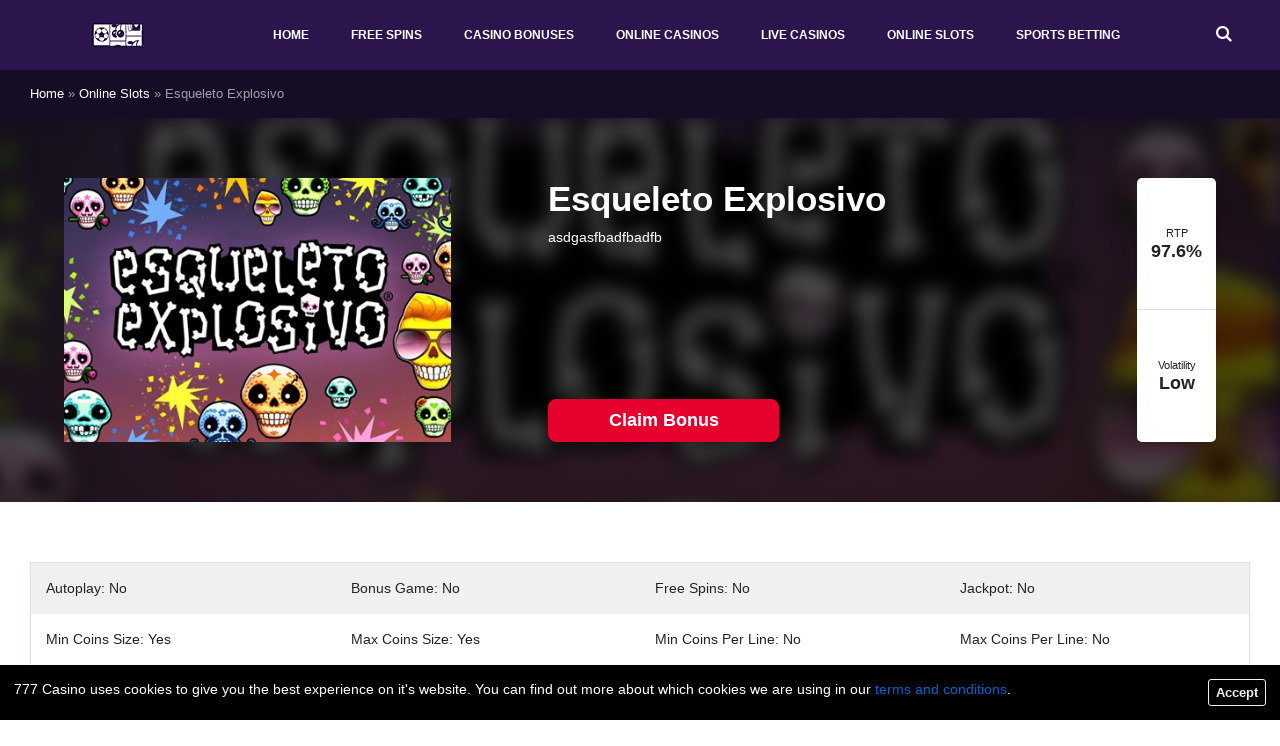

--- FILE ---
content_type: text/html; charset=UTF-8
request_url: https://www.777casino.co.uk/online-slots/esqueleto-explosivo/
body_size: 16912
content:
<!DOCTYPE html>
<html lang="en">
	<head>
		<meta charset="utf-8">
		<meta http-equiv="x-ua-compatible" content="ie=edge">
		<meta name="viewport" content="width=device-width, initial-scale=1">
		<!-- Manifest added by SuperPWA - Progressive Web Apps Plugin For WordPress -->
<link rel="manifest" href="/superpwa-manifest-nginx.json">
<meta name="theme-color" content="#D5E0EB">
<!-- / SuperPWA.com -->
<meta name='robots' content='index, follow, max-image-preview:large, max-snippet:-1, max-video-preview:-1' />
	<style>img:is([sizes="auto" i], [sizes^="auto," i]) { contain-intrinsic-size: 3000px 1500px }</style>
	<script type='application/ld+json'>{"@context":"https://schema.org","@type":"Game","url":"https://www.777casino.co.uk/online-slots/esqueleto-explosivo/","name":"Esqueleto Explosivo","image":"https://www.777casino.co.uk/https://www.777casino.co.uk/wp-content/uploads/2017/03/Esqueleto-Explosivo-Slot.jpg","description":"Esqueleto Explosivo is an online slot with a whopping 97.6% RTP. Play for Free or get up to 999 Free Spins with your Bonus when you Play with Real Money.","audience":{"@type":"PeopleAudience","suggestedMinAge":"18"},"review":{"@type":"Review","author":{"@type":"Organization","name":"777 Casino"},"publisher":{"@type":"Organization","name":"777 Casino"}}}</script>

	<!-- This site is optimized with the Yoast SEO plugin v26.2 - https://yoast.com/wordpress/plugins/seo/ -->
	<title>Esqueleto Explosivo - Free Casino Slots + Best Casino Bonuses</title><link rel='preload' href='/wp-content/themes/sevensevenseven/assets/fonts/fontello.woff' as='font' type='font/woff' crossorigin><link rel='preload' href='/wp-content/themes/sevensevenseven/assets/fonts/fontello.woff2' as='font' type='font/woff2' crossorigin>
	<meta name="description" content="Esqueleto Explosivo is an online slot with a whopping 97.6% RTP. Play for Free or get up to 999 Free Spins with your Bonus when you Play with Real Money." />
	<link rel="canonical" href="https://www.777casino.co.uk/online-slots/esqueleto-explosivo/" />
	<meta property="og:locale" content="en_GB" />
	<meta property="og:type" content="article" />
	<meta property="og:title" content="Esqueleto Explosivo - Free Casino Slots + Best Casino Bonuses" />
	<meta property="og:description" content="Esqueleto Explosivo is an online slot with a whopping 97.6% RTP. Play for Free or get up to 999 Free Spins with your Bonus when you Play with Real Money." />
	<meta property="og:url" content="https://www.777casino.co.uk/online-slots/esqueleto-explosivo/" />
	<meta property="og:site_name" content="777 Casino" />
	<meta property="article:modified_time" content="2019-07-07T18:31:56+00:00" />
	<meta property="og:image" content="https://www.777casino.co.uk/wp-content/uploads/2017/03/Esqueleto-Explosivo-Slot.jpg" />
	<meta property="og:image:width" content="440" />
	<meta property="og:image:height" content="300" />
	<meta property="og:image:type" content="image/jpeg" />
	<meta name="twitter:card" content="summary_large_image" />
	<meta name="twitter:label1" content="Estimated reading time" />
	<meta name="twitter:data1" content="5 minutes" />
	<script type="application/ld+json" class="yoast-schema-graph">{"@context":"https://schema.org","@graph":[{"@type":"WebPage","@id":"https://www.777casino.co.uk/online-slots/esqueleto-explosivo/","url":"https://www.777casino.co.uk/online-slots/esqueleto-explosivo/","name":"Esqueleto Explosivo - Free Casino Slots + Best Casino Bonuses","isPartOf":{"@id":"https://www.777casino.co.uk/#website"},"primaryImageOfPage":{"@id":"https://www.777casino.co.uk/online-slots/esqueleto-explosivo/#primaryimage"},"image":{"@id":"https://www.777casino.co.uk/online-slots/esqueleto-explosivo/#primaryimage"},"thumbnailUrl":"https://www.777casino.co.uk/wp-content/uploads/2017/03/Esqueleto-Explosivo-Slot.jpg","datePublished":"2017-03-15T19:18:57+00:00","dateModified":"2019-07-07T18:31:56+00:00","description":"Esqueleto Explosivo is an online slot with a whopping 97.6% RTP. Play for Free or get up to 999 Free Spins with your Bonus when you Play with Real Money.","breadcrumb":{"@id":"https://www.777casino.co.uk/online-slots/esqueleto-explosivo/#breadcrumb"},"inLanguage":"en-GB","potentialAction":[{"@type":"ReadAction","target":["https://www.777casino.co.uk/online-slots/esqueleto-explosivo/"]}]},{"@type":"ImageObject","inLanguage":"en-GB","@id":"https://www.777casino.co.uk/online-slots/esqueleto-explosivo/#primaryimage","url":"https://www.777casino.co.uk/wp-content/uploads/2017/03/Esqueleto-Explosivo-Slot.jpg","contentUrl":"https://www.777casino.co.uk/wp-content/uploads/2017/03/Esqueleto-Explosivo-Slot.jpg","width":440,"height":300,"caption":"Esqueleto Explosivo Slot"},{"@type":"BreadcrumbList","@id":"https://www.777casino.co.uk/online-slots/esqueleto-explosivo/#breadcrumb","itemListElement":[{"@type":"ListItem","position":1,"name":"Home","item":"https://www.777casino.co.uk/"},{"@type":"ListItem","position":2,"name":"Online Slots","item":"https://www.777casino.co.uk/online-slots/"},{"@type":"ListItem","position":3,"name":"Esqueleto Explosivo"}]},{"@type":"WebSite","@id":"https://www.777casino.co.uk/#website","url":"https://www.777casino.co.uk/","name":"777 Casino","description":"777 Casino | Best Online Casinos &amp; Bonuses 2024","publisher":{"@id":"https://www.777casino.co.uk/#organization"},"potentialAction":[{"@type":"SearchAction","target":{"@type":"EntryPoint","urlTemplate":"https://www.777casino.co.uk/?s={search_term_string}"},"query-input":{"@type":"PropertyValueSpecification","valueRequired":true,"valueName":"search_term_string"}}],"inLanguage":"en-GB"},{"@type":"Organization","@id":"https://www.777casino.co.uk/#organization","name":"777 Casino","url":"https://www.777casino.co.uk/","logo":{"@type":"ImageObject","inLanguage":"en-GB","@id":"https://www.777casino.co.uk/#/schema/logo/image/","url":"https://www.777casino.co.uk/wp-content/uploads/2019/03/777-casino-logo.png","contentUrl":"https://www.777casino.co.uk/wp-content/uploads/2019/03/777-casino-logo.png","width":388,"height":73,"caption":"777 Casino"},"image":{"@id":"https://www.777casino.co.uk/#/schema/logo/image/"}}]}</script>
	<!-- / Yoast SEO plugin. -->


<link rel='dns-prefetch' href='//fonts.googleapis.com' />
<style id='classic-theme-styles-inline-css' type='text/css'>
/*! This file is auto-generated */
.wp-block-button__link{color:#fff;background-color:#32373c;border-radius:9999px;box-shadow:none;text-decoration:none;padding:calc(.667em + 2px) calc(1.333em + 2px);font-size:1.125em}.wp-block-file__button{background:#32373c;color:#fff;text-decoration:none}
</style>
<style id='global-styles-inline-css' type='text/css'>
:root{--wp--preset--aspect-ratio--square: 1;--wp--preset--aspect-ratio--4-3: 4/3;--wp--preset--aspect-ratio--3-4: 3/4;--wp--preset--aspect-ratio--3-2: 3/2;--wp--preset--aspect-ratio--2-3: 2/3;--wp--preset--aspect-ratio--16-9: 16/9;--wp--preset--aspect-ratio--9-16: 9/16;--wp--preset--color--black: #000000;--wp--preset--color--cyan-bluish-gray: #abb8c3;--wp--preset--color--white: #FFFFFF;--wp--preset--color--pale-pink: #f78da7;--wp--preset--color--vivid-red: #cf2e2e;--wp--preset--color--luminous-vivid-orange: #ff6900;--wp--preset--color--luminous-vivid-amber: #fcb900;--wp--preset--color--light-green-cyan: #7bdcb5;--wp--preset--color--vivid-green-cyan: #00d084;--wp--preset--color--pale-cyan-blue: #8ed1fc;--wp--preset--color--vivid-cyan-blue: #0693e3;--wp--preset--color--vivid-purple: #9b51e0;--wp--preset--color--purple: #2C154C;--wp--preset--color--red: #FF0032;--wp--preset--color--cyan: #30AFE2;--wp--preset--color--dark-gray: #343a40;--wp--preset--color--light-gray: #F0F0F0;--wp--preset--gradient--vivid-cyan-blue-to-vivid-purple: linear-gradient(135deg,rgba(6,147,227,1) 0%,rgb(155,81,224) 100%);--wp--preset--gradient--light-green-cyan-to-vivid-green-cyan: linear-gradient(135deg,rgb(122,220,180) 0%,rgb(0,208,130) 100%);--wp--preset--gradient--luminous-vivid-amber-to-luminous-vivid-orange: linear-gradient(135deg,rgba(252,185,0,1) 0%,rgba(255,105,0,1) 100%);--wp--preset--gradient--luminous-vivid-orange-to-vivid-red: linear-gradient(135deg,rgba(255,105,0,1) 0%,rgb(207,46,46) 100%);--wp--preset--gradient--very-light-gray-to-cyan-bluish-gray: linear-gradient(135deg,rgb(238,238,238) 0%,rgb(169,184,195) 100%);--wp--preset--gradient--cool-to-warm-spectrum: linear-gradient(135deg,rgb(74,234,220) 0%,rgb(151,120,209) 20%,rgb(207,42,186) 40%,rgb(238,44,130) 60%,rgb(251,105,98) 80%,rgb(254,248,76) 100%);--wp--preset--gradient--blush-light-purple: linear-gradient(135deg,rgb(255,206,236) 0%,rgb(152,150,240) 100%);--wp--preset--gradient--blush-bordeaux: linear-gradient(135deg,rgb(254,205,165) 0%,rgb(254,45,45) 50%,rgb(107,0,62) 100%);--wp--preset--gradient--luminous-dusk: linear-gradient(135deg,rgb(255,203,112) 0%,rgb(199,81,192) 50%,rgb(65,88,208) 100%);--wp--preset--gradient--pale-ocean: linear-gradient(135deg,rgb(255,245,203) 0%,rgb(182,227,212) 50%,rgb(51,167,181) 100%);--wp--preset--gradient--electric-grass: linear-gradient(135deg,rgb(202,248,128) 0%,rgb(113,206,126) 100%);--wp--preset--gradient--midnight: linear-gradient(135deg,rgb(2,3,129) 0%,rgb(40,116,252) 100%);--wp--preset--font-size--small: 13px;--wp--preset--font-size--medium: 20px;--wp--preset--font-size--large: 36px;--wp--preset--font-size--x-large: 42px;--wp--preset--spacing--20: 0.44rem;--wp--preset--spacing--30: 0.67rem;--wp--preset--spacing--40: 1rem;--wp--preset--spacing--50: 1.5rem;--wp--preset--spacing--60: 2.25rem;--wp--preset--spacing--70: 3.38rem;--wp--preset--spacing--80: 5.06rem;--wp--preset--shadow--natural: 6px 6px 9px rgba(0, 0, 0, 0.2);--wp--preset--shadow--deep: 12px 12px 50px rgba(0, 0, 0, 0.4);--wp--preset--shadow--sharp: 6px 6px 0px rgba(0, 0, 0, 0.2);--wp--preset--shadow--outlined: 6px 6px 0px -3px rgba(255, 255, 255, 1), 6px 6px rgba(0, 0, 0, 1);--wp--preset--shadow--crisp: 6px 6px 0px rgba(0, 0, 0, 1);}:where(.is-layout-flex){gap: 0.5em;}:where(.is-layout-grid){gap: 0.5em;}body .is-layout-flex{display: flex;}.is-layout-flex{flex-wrap: wrap;align-items: center;}.is-layout-flex > :is(*, div){margin: 0;}body .is-layout-grid{display: grid;}.is-layout-grid > :is(*, div){margin: 0;}:where(.wp-block-columns.is-layout-flex){gap: 2em;}:where(.wp-block-columns.is-layout-grid){gap: 2em;}:where(.wp-block-post-template.is-layout-flex){gap: 1.25em;}:where(.wp-block-post-template.is-layout-grid){gap: 1.25em;}.has-black-color{color: var(--wp--preset--color--black) !important;}.has-cyan-bluish-gray-color{color: var(--wp--preset--color--cyan-bluish-gray) !important;}.has-white-color{color: var(--wp--preset--color--white) !important;}.has-pale-pink-color{color: var(--wp--preset--color--pale-pink) !important;}.has-vivid-red-color{color: var(--wp--preset--color--vivid-red) !important;}.has-luminous-vivid-orange-color{color: var(--wp--preset--color--luminous-vivid-orange) !important;}.has-luminous-vivid-amber-color{color: var(--wp--preset--color--luminous-vivid-amber) !important;}.has-light-green-cyan-color{color: var(--wp--preset--color--light-green-cyan) !important;}.has-vivid-green-cyan-color{color: var(--wp--preset--color--vivid-green-cyan) !important;}.has-pale-cyan-blue-color{color: var(--wp--preset--color--pale-cyan-blue) !important;}.has-vivid-cyan-blue-color{color: var(--wp--preset--color--vivid-cyan-blue) !important;}.has-vivid-purple-color{color: var(--wp--preset--color--vivid-purple) !important;}.has-black-background-color{background-color: var(--wp--preset--color--black) !important;}.has-cyan-bluish-gray-background-color{background-color: var(--wp--preset--color--cyan-bluish-gray) !important;}.has-white-background-color{background-color: var(--wp--preset--color--white) !important;}.has-pale-pink-background-color{background-color: var(--wp--preset--color--pale-pink) !important;}.has-vivid-red-background-color{background-color: var(--wp--preset--color--vivid-red) !important;}.has-luminous-vivid-orange-background-color{background-color: var(--wp--preset--color--luminous-vivid-orange) !important;}.has-luminous-vivid-amber-background-color{background-color: var(--wp--preset--color--luminous-vivid-amber) !important;}.has-light-green-cyan-background-color{background-color: var(--wp--preset--color--light-green-cyan) !important;}.has-vivid-green-cyan-background-color{background-color: var(--wp--preset--color--vivid-green-cyan) !important;}.has-pale-cyan-blue-background-color{background-color: var(--wp--preset--color--pale-cyan-blue) !important;}.has-vivid-cyan-blue-background-color{background-color: var(--wp--preset--color--vivid-cyan-blue) !important;}.has-vivid-purple-background-color{background-color: var(--wp--preset--color--vivid-purple) !important;}.has-black-border-color{border-color: var(--wp--preset--color--black) !important;}.has-cyan-bluish-gray-border-color{border-color: var(--wp--preset--color--cyan-bluish-gray) !important;}.has-white-border-color{border-color: var(--wp--preset--color--white) !important;}.has-pale-pink-border-color{border-color: var(--wp--preset--color--pale-pink) !important;}.has-vivid-red-border-color{border-color: var(--wp--preset--color--vivid-red) !important;}.has-luminous-vivid-orange-border-color{border-color: var(--wp--preset--color--luminous-vivid-orange) !important;}.has-luminous-vivid-amber-border-color{border-color: var(--wp--preset--color--luminous-vivid-amber) !important;}.has-light-green-cyan-border-color{border-color: var(--wp--preset--color--light-green-cyan) !important;}.has-vivid-green-cyan-border-color{border-color: var(--wp--preset--color--vivid-green-cyan) !important;}.has-pale-cyan-blue-border-color{border-color: var(--wp--preset--color--pale-cyan-blue) !important;}.has-vivid-cyan-blue-border-color{border-color: var(--wp--preset--color--vivid-cyan-blue) !important;}.has-vivid-purple-border-color{border-color: var(--wp--preset--color--vivid-purple) !important;}.has-vivid-cyan-blue-to-vivid-purple-gradient-background{background: var(--wp--preset--gradient--vivid-cyan-blue-to-vivid-purple) !important;}.has-light-green-cyan-to-vivid-green-cyan-gradient-background{background: var(--wp--preset--gradient--light-green-cyan-to-vivid-green-cyan) !important;}.has-luminous-vivid-amber-to-luminous-vivid-orange-gradient-background{background: var(--wp--preset--gradient--luminous-vivid-amber-to-luminous-vivid-orange) !important;}.has-luminous-vivid-orange-to-vivid-red-gradient-background{background: var(--wp--preset--gradient--luminous-vivid-orange-to-vivid-red) !important;}.has-very-light-gray-to-cyan-bluish-gray-gradient-background{background: var(--wp--preset--gradient--very-light-gray-to-cyan-bluish-gray) !important;}.has-cool-to-warm-spectrum-gradient-background{background: var(--wp--preset--gradient--cool-to-warm-spectrum) !important;}.has-blush-light-purple-gradient-background{background: var(--wp--preset--gradient--blush-light-purple) !important;}.has-blush-bordeaux-gradient-background{background: var(--wp--preset--gradient--blush-bordeaux) !important;}.has-luminous-dusk-gradient-background{background: var(--wp--preset--gradient--luminous-dusk) !important;}.has-pale-ocean-gradient-background{background: var(--wp--preset--gradient--pale-ocean) !important;}.has-electric-grass-gradient-background{background: var(--wp--preset--gradient--electric-grass) !important;}.has-midnight-gradient-background{background: var(--wp--preset--gradient--midnight) !important;}.has-small-font-size{font-size: var(--wp--preset--font-size--small) !important;}.has-medium-font-size{font-size: var(--wp--preset--font-size--medium) !important;}.has-large-font-size{font-size: var(--wp--preset--font-size--large) !important;}.has-x-large-font-size{font-size: var(--wp--preset--font-size--x-large) !important;}
:where(.wp-block-post-template.is-layout-flex){gap: 1.25em;}:where(.wp-block-post-template.is-layout-grid){gap: 1.25em;}
:where(.wp-block-columns.is-layout-flex){gap: 2em;}:where(.wp-block-columns.is-layout-grid){gap: 2em;}
:root :where(.wp-block-pullquote){font-size: 1.5em;line-height: 1.6;}
</style>
<link rel='stylesheet' id='theme.css-css' href='https://www.777casino.co.uk/wp-content/plugins/popup-builder/public/css/theme.css?ver=4.4.1' type='text/css' media='all' />
<link rel='stylesheet' id='main-css-css' href='https://www.777casino.co.uk/wp-content/themes/sevensevenseven/assets/css/main.css?ver=2.5.4' type='text/css' media='all' />
<link rel='stylesheet preload' as='font' type='font/woff2' crossorigin='anonymous' id='g-fonts-css' href='https://fonts.googleapis.com/css?family=Work+Sans%3A300%2C400%2C700&#038;ver=6.7.4' type='text/css' media='all' />
<script type="text/javascript" src="https://www.777casino.co.uk/wp-includes/js/jquery/jquery.min.js?ver=3.7.1" id="jquery-core-js"></script>
<script type="text/javascript" id="Popup.js-js-before">
/* <![CDATA[ */
var sgpbPublicUrl = "https:\/\/www.777casino.co.uk\/wp-content\/plugins\/popup-builder\/public\/";
var SGPB_JS_LOCALIZATION = {"imageSupportAlertMessage":"Only image files supported","pdfSupportAlertMessage":"Only pdf files supported","areYouSure":"Are you sure?","addButtonSpinner":"L","audioSupportAlertMessage":"Only audio files supported (e.g.: mp3, wav, m4a, ogg)","publishPopupBeforeElementor":"Please, publish the popup before starting to use Elementor with it!","publishPopupBeforeDivi":"Please, publish the popup before starting to use Divi Builder with it!","closeButtonAltText":"Close"};
/* ]]> */
</script>
<script type="text/javascript" src="https://www.777casino.co.uk/wp-content/plugins/popup-builder/public/js/Popup.js?ver=4.4.1" id="Popup.js-js" defer></script>
<script type="text/javascript" src="https://www.777casino.co.uk/wp-content/plugins/popup-builder/public/js/PopupConfig.js?ver=4.4.1" id="PopupConfig.js-js" defer></script>
<script type="text/javascript" id="PopupBuilder.js-js-before">
/* <![CDATA[ */
var SGPB_POPUP_PARAMS = {"popupTypeAgeRestriction":"ageRestriction","defaultThemeImages":{"1":"https:\/\/www.777casino.co.uk\/wp-content\/plugins\/popup-builder\/public\/img\/theme_1\/close.png","2":"https:\/\/www.777casino.co.uk\/wp-content\/plugins\/popup-builder\/public\/img\/theme_2\/close.png","3":"https:\/\/www.777casino.co.uk\/wp-content\/plugins\/popup-builder\/public\/img\/theme_3\/close.png","5":"https:\/\/www.777casino.co.uk\/wp-content\/plugins\/popup-builder\/public\/img\/theme_5\/close.png","6":"https:\/\/www.777casino.co.uk\/wp-content\/plugins\/popup-builder\/public\/img\/theme_6\/close.png"},"homePageUrl":"https:\/\/www.777casino.co.uk\/","isPreview":false,"convertedIdsReverse":[],"dontShowPopupExpireTime":365,"conditionalJsClasses":["SGPBAdvancedTargeting"],"disableAnalyticsGeneral":false};
var SGPB_JS_PACKAGES = {"packages":{"current":1,"free":1,"silver":2,"gold":3,"platinum":4},"extensions":{"geo-targeting":true,"advanced-closing":false}};
var SGPB_JS_PARAMS = {"ajaxUrl":"https:\/\/www.777casino.co.uk\/wp-admin\/admin-ajax.php","nonce":"0305448787"};
/* ]]> */
</script>
<script type="text/javascript" src="https://www.777casino.co.uk/wp-content/plugins/popup-builder/public/js/PopupBuilder.js?ver=4.4.1" id="PopupBuilder.js-js" defer></script>
<script type="text/javascript" src="https://www.777casino.co.uk/wp-content/plugins/popupbuilder-exit-intent/public/javascript/ExitIntent.js?ver=4.4.1" id="ExitIntent.js-js" defer></script>
<link href="[data-uri]" rel="icon" type="image/x-icon" /><script>dataLayer = [{"pageTemplate":"Online Slots  Review"}];</script><!-- debug --><!-- Google Tag Manager code -->
<script>(function(w,d,s,l,i){w[l]=w[l]||[];w[l].push({'gtm.start':
new Date().getTime(),event:'gtm.js'});var f=d.getElementsByTagName(s)[0],
j=d.createElement(s),dl=l!='dataLayer'?'&l='+l:'';j.async=true;j.src=
'https://www.googletagmanager.com/gtm.js?id='+i+dl;f.parentNode.insertBefore(j,f);
})(window,document,'script','dataLayer','GTM-5H7T2HF');</script>
<!-- End Google Tag Manager --><link rel="icon" href="https://www.777casino.co.uk/wp-content/uploads/2019/04/cropped-777-favicon-32x32.png" sizes="32x32" />
<link rel="icon" href="https://www.777casino.co.uk/wp-content/uploads/2019/04/cropped-777-favicon-192x192.png" sizes="192x192" />
<link rel="apple-touch-icon" href="https://www.777casino.co.uk/wp-content/uploads/2019/04/cropped-777-favicon-180x180.png" />
<meta name="msapplication-TileImage" content="https://www.777casino.co.uk/wp-content/uploads/2019/04/cropped-777-favicon-270x270.png" />
<noscript><style>.perfmatters-lazy[data-src]{display:none !important;}</style></noscript><style>.perfmatters-lazy-youtube{position:relative;width:100%;max-width:100%;height:0;padding-bottom:56.23%;overflow:hidden}.perfmatters-lazy-youtube img{position:absolute;top:0;right:0;bottom:0;left:0;display:block;width:100%;max-width:100%;height:auto;margin:auto;border:none;cursor:pointer;transition:.5s all;-webkit-transition:.5s all;-moz-transition:.5s all}.perfmatters-lazy-youtube img:hover{-webkit-filter:brightness(75%)}.perfmatters-lazy-youtube .play{position:absolute;top:50%;left:50%;right:auto;width:68px;height:48px;margin-left:-34px;margin-top:-24px;background:url(https://www.777casino.co.uk/wp-content/plugins/perfmatters/img/youtube.svg) no-repeat;background-position:center;background-size:cover;pointer-events:none;filter:grayscale(1)}.perfmatters-lazy-youtube:hover .play{filter:grayscale(0)}.perfmatters-lazy-youtube iframe{position:absolute;top:0;left:0;width:100%;height:100%;z-index:99}</style>	</head>
	<body class="online_slot-template-default single single-online_slot postid-404 wp-custom-logo no-sidebar">
		<!-- Google Tag Manager (noscript) -->

<!-- End Google Tag Manager (noscript) -->		<div class="site-header-wrapper">
			<header id="header" class="site-header container-fluid" role="banner">
				<div class="header-brand" id="header_brand">
		<img width="165px" height="46px" src="data:image/svg+xml,%3Csvg%20xmlns=&#039;http://www.w3.org/2000/svg&#039;%20width=&#039;165px&#039;%20height=&#039;46px&#039;%20viewBox=&#039;0%200%20165px%2046px&#039;%3E%3C/svg%3E" alt="logo" class="perfmatters-lazy" data-src="https://www.777casino.co.uk/wp-content/themes/sevensevenseven/assets/img/logo_bg_f_opt.gif " /><noscript><img  width="165px" height="46px" src="https://www.777casino.co.uk/wp-content/themes/sevensevenseven/assets/img/logo_bg_f_opt.gif " alt="logo" /></noscript>
</div><div class="header-nav">
	<ul id="menu-primary" class="nav"><li id="menu-item-3466" class="menu-item menu-item-type-post_type menu-item-object-page menu-item-home menu-item-3466"><a href="https://www.777casino.co.uk/"><span>Home</span></a></li>
<li id="menu-item-19002" class="menu-item menu-item-type-post_type menu-item-object-page menu-item-19002"><a href="https://www.777casino.co.uk/free-spins/"><span>Free Spins</span></a></li>
<li id="menu-item-21263" class="menu-item menu-item-type-post_type menu-item-object-page menu-item-21263"><a href="https://www.777casino.co.uk/casino-bonuses/"><span>Casino Bonuses</span></a></li>
<li id="menu-item-3247" class="menu-item menu-item-type-post_type_archive menu-item-object-online_casino menu-item-3247"><a href="https://www.777casino.co.uk/online-casinos/"><span>Online Casinos</span></a></li>
<li id="menu-item-3248" class="menu-item menu-item-type-post_type_archive menu-item-object-live_casino menu-item-3248"><a href="https://www.777casino.co.uk/live-casinos/"><span>Live Casinos</span></a></li>
<li id="menu-item-3250" class="menu-item menu-item-type-post_type_archive menu-item-object-online_slot menu-item-3250"><a href="https://www.777casino.co.uk/online-slots/"><span>Online Slots</span></a></li>
<li id="menu-item-3251" class="menu-item menu-item-type-post_type_archive menu-item-object-sportsbook menu-item-3251"><a href="https://www.777casino.co.uk/sports-betting/"><span>Sports Betting</span></a></li>
</ul></div><div class="header-search-btn"><button class="btn btn-link" title="Search"><div class="icon icon-search"></div></button></div>
<div class="header-search" id="headerSearch">
	<div class="header-search-inner">
		<form action="https://www.777casino.co.uk" id="headerSearchForm" class="header-search-form">
			<div class="search-input-group">
				<label for="headerSearchField" class="sr-only">Search</label>
				<input id="headerSearchField" type="text" class="form-control" name="s" placeholder="Search..." autocomplete="off">
				<button class="btn btn-link text-dark" aria-label="Search"><div class="icon icon-search"></div></button>
			</div>
		</form>
		<div class="header-search-results" id="headerSearchResults" style="display:none"></div>
	</div>
	<div class="header-search-close container-fluid bg-green">
		<button class="btn btn-link text-white" aria-label="Close"><div class="icon icon-close"></div></button>
	</div>
</div>
<script>
var header = document.getElementById("header"),
headerSearch = document.getElementById("headerSearch"),
headerSearchField = document.getElementById("headerSearchField"),
headerSearchResults = document.getElementById("headerSearchResults");
function headerSearchFieldCallback(e) {
	var s = this.value;
	if (s.length > 3) {
		myAjax({ action: "cc_ajax_search_results", keyword: s }, function (r) {
			r = JSON.parse(r);
			if (r.success) {
				headerSearchResults.innerHTML = r.data;
				headerSearchResults.style.display = "";
			}
		});
	} else {
		headerSearchResults.style.display = "none";
	}
}
header
	.querySelectorAll(".header-search-btn .btn,.header-search-close .btn")
	.forEach(function (el) {
		el.addEventListener("click", function (e) {
			e.preventDefault();
			header.classList.toggle("search-active");
			if (matches(header, ".search-active")) {
				headerSearchField.focus();
			} else {
				headerSearchField.value = "";
				headerSearchField.blur();
			}
			headerSearchResults.style.display = "none";
		});
	});
headerSearchField.addEventListener("focus", function (e) {
	headerSearch.classList.add("active");
});
headerSearchField.addEventListener("keyup", headerSearchFieldCallback);
headerSearchField.addEventListener("change", headerSearchFieldCallback);
headerSearchField.addEventListener("blur", function (e) {
	if (!headerSearch.mouseisover) {
		headerSearch.classList.remove("active");
	}
});
headerSearch.addEventListener("onmouseover", function () {
	this.mouseisover = true;
});
headerSearch.addEventListener("onmouseout", function () {
	this.mouseisover = false;
});
</script>			</header>
			<div id="breadcrumbs"><div class="container-fluid"><span><span><a href="https://www.777casino.co.uk/">Home</a></span> » <span><a href="https://www.777casino.co.uk/online-slots/">Online Slots</a></span> » <span class="breadcrumb_last" aria-current="page">Esqueleto Explosivo</span></span></div></div>		</div>
		
		
<div class="single-slot">

<div class="slot-overview" id="stickyHeaderTrigger">
	<div class="slot-overview-bg perfmatters-lazy" style data-bg="https://www.777casino.co.uk/wp-content/uploads/2017/03/Esqueleto-Explosivo-Slot.jpg" ></div>
	<div class="container-fluid">
		<div class="row justify-content-around">
			<div class="col-md-4">
				<img width="440" height="300" src="https://www.777casino.co.uk/wp-content/uploads/2017/03/Esqueleto-Explosivo-Slot.jpg" class="slot-thumbnail img-fluid wp-post-image" alt="Esqueleto Explosivo Slot" decoding="async" fetchpriority="high" srcset="https://www.777casino.co.uk/wp-content/uploads/2017/03/Esqueleto-Explosivo-Slot.jpg 440w, https://www.777casino.co.uk/wp-content/uploads/2017/03/Esqueleto-Explosivo-Slot-73x50.jpg 73w" sizes="(max-width: 440px) 100vw, 440px" />			</div>
			<div class="col-md-5">
				<div class="slot-overview-content">
					<h1>Esqueleto Explosivo</h1>					<div class="slot-overview-actions row">
						
												<div class="col-lg-6 claimbonus"><button data-micromodal-trigger="bonuses" class="btn btn-block btn-lg btn-primary mfp-inline">Claim Bonus</button></div>
												
											</div>
					<div class="slot-overview-excerpt">asdgasfbadfbadfb</div>
				</div>
			</div>
							
						<div class="col-md-auto">
				<ul class="slot-overview-metrics">
											<li><div class="small">RTP</div><h5>97.6%</h5></li>
																					<li><div class="small">Volatility</div><h5>Low</h5></li>
									</ul>
			</div>
		</div>
	</div>
</div>
<div id="stickyHeader" class="slot-sticky-header" style="display:none">
	<div class="container-fluid d-flex justify-content-between align-items-center">
		<h4>Esqueleto Explosivo</h4>		<ul class="nav">
									<li><button data-micromodal-trigger="bonuses" class="btn btn-primary mfp-inline">Claim Bonus</button></li>
					</ul>
	</div>
</div><div class="sections"><div class="section slot-details">
	<div class="container-fluid">
		<div class="slot-details-table">
						<div class="item">
				Autoplay: No			</div>
						<div class="item">
				Bonus Game: No			</div>
						<div class="item">
				Free Spins: No			</div>
						<div class="item">
				Jackpot: No			</div>
						<div class="item">
				Min Coins Size: Yes			</div>
						<div class="item">
				Max Coins Size: Yes			</div>
						<div class="item">
				Min Coins Per Line: No			</div>
						<div class="item">
				Max Coins Per Line: No			</div>
						<div class="item">
				Multiplier: No			</div>
						<div class="item">
				Paylines: No			</div>
						<div class="item">
				Progressive: No			</div>
						<div class="item">
				Reels: Yes			</div>
						<div class="item">
				Rows: Yes			</div>
						<div class="item">
				Scatter symbol: No			</div>
						<div class="item">
				Slot Type: No			</div>
						<div class="item">
				Wild Symbol: No			</div>
					</div>
	</div>
</div>
<div class="section slot-casinos">
	<div class="container">
		<h2 class="text-center">The best casinos to play Esqueleto Explosivo</h2>
		<div class="casino-table">
			<div class="card card-casino">
	
	<div class="card-header align-self-md-start" data-mh="ch">
		<div class="casino-logo perfmatters-lazy" style data-bg="https://www.777casino.co.uk/wp-content/uploads/2019/04/slotsmillion-200x200.png" ></div>		
		<div class="d-flex flex-column justify-content-between align-self-start">
			<div>
				<h2 class="h3"><a href="https://www.777casino.co.uk/online-casinos/slots-million/">SlotsMillion</a></h2>				<span class="rating"><span class="icon icon-star-full"></span><span class="icon icon-star-full"></span><span class="icon icon-star-full"></span><span class="icon icon-star-full"></span><span class="icon icon-star-empty"></span></span>			</div>
			<ul class="card-header-links">
				<li>
					<a href="https://www.777casino.co.uk/online-casinos/slots-million/" rel="nofollow" class="small">
						<span class="icon icon-review"></span>
						<span>Read Casino Review</span>
					</a>
				</li>
			</ul>
		</div>
	</div>
	
	<div class="card-body">
		<div class="row-details">
			<div class="d-flex justify-content-between align-items-start flex-column flex-md-row">
				<div class="card-bonus-detail" data-mh="cd1"><p><strong>On Registration</strong><span class="sr-only">: </span>-</p></div><div class="card-bonus-detail" data-mh="cd2"><p><strong>First Deposit offer</strong><span class="sr-only">: </span>100% up to £20 + 100 Bonus Spins</p></div>			</div>
			<a href="https://www.777casino.co.uk/visit/SlotsMillion" target="_blank" class="btn btn-sm btn-outline-secondary card-btn" rel="nofollow sponsored" onClick="dataLayer.push({'pageTemplate':'Online Casinos  Review','button':'Play Now','url':'https://www.777casino.co.uk/visit/SlotsMillion'});">Play Now<span class="icon icon-arrow-right"></span></a>		</div>
		<div class="row-terms">
			<div class="small-terms-wrap"><div class="small-terms">New customers only. Min deposit £10. Bonus spins credited as follows: 40 spins upon first deposit, with additional 2×30 spins 24 and 48 hours thereafter. Spins coin value: £0.01; 35x wagering; 7 days/24 hours expiry for deposit match/bonus spins. Max stake and game restrictions apply. Full Ts & Cs apply. 18+. BeGambleAware.org <a href="#TC1979" data-id="1979" class="mfp-terms" rel="nofollow" title="New customers only. Min deposit £10. Bonus spins credited as follows: 40 spins upon first deposit, with additional 2×30 spins 24 and 48 hours thereafter. Spins coin value: £0.01; 35x wagering; 7 days/24 hours expiry for deposit match/bonus spins. Max stake and game restrictions apply. Full Ts &amp; Cs apply. 18+. BeGambleAware.org">See more</a></div></div>		</div>
	</div>
	
</div><div class="card card-casino">
	
	<div class="card-header align-self-md-start" data-mh="ch">
		<div class="casino-logo perfmatters-lazy" style data-bg="https://www.777casino.co.uk/wp-content/uploads/2018/01/Videoslots-200x200.jpg" ></div>		
		<div class="d-flex flex-column justify-content-between align-self-start">
			<div>
				<h2 class="h3"><a href="https://www.777casino.co.uk/online-casinos/videoslots/">Videoslots</a></h2>				<span class="rating"><span class="icon icon-star-full"></span><span class="icon icon-star-full"></span><span class="icon icon-star-full"></span><span class="icon icon-star-full"></span><span class="icon icon-star-half"></span></span>			</div>
			<ul class="card-header-links">
				<li>
					<a href="https://www.777casino.co.uk/online-casinos/videoslots/" rel="nofollow" class="small">
						<span class="icon icon-review"></span>
						<span>Read Casino Review</span>
					</a>
				</li>
			</ul>
		</div>
	</div>
	
	<div class="card-body">
		<div class="row-details">
			<div class="d-flex justify-content-between align-items-start flex-column flex-md-row">
				<div class="card-bonus-detail" data-mh="cd1"><p><strong>On Registration</strong><span class="sr-only">: </span>-</p></div><div class="card-bonus-detail" data-mh="cd2"><p><strong>First Deposit offer</strong><span class="sr-only">: </span>100% up to £200 <br />
</p></div>			</div>
			<a href="https://www.777casino.co.uk/visit/VideoSlots" target="_blank" class="btn btn-sm btn-outline-secondary card-btn" rel="nofollow sponsored" onClick="dataLayer.push({'pageTemplate':'Online Casinos  Review','button':'Play Now','url':'https://www.777casino.co.uk/visit/VideoSlots'});">Play Now<span class="icon icon-arrow-right"></span></a>		</div>
		<div class="row-terms">
			<div class="small-terms-wrap"><div class="small-terms">The Welcome Bonus is only available to newly registered players who make a minimum initial deposit of £ 10. The Welcome Bonus offer is only available to those who have made their first deposit up to maximum of £ 200. Any amount over £ 200 will not form part of the player’s first deposit. The welcome offer can be activated only once, when making your first deposit. Once you have made your initial deposit, you may choose to activate the Welcome Bonus within thirty (30) calendar days under the 'My Bonuses’ section of your account (found under 'My Profile').Full t&c apply. +18. Play responsibly <a href="#TC2013" data-id="2013" class="mfp-terms" rel="nofollow" title="The Welcome Bonus is only available to newly registered players who make a minimum initial deposit of £ 10. The Welcome Bonus offer is only available to those who have made their first deposit up to maximum of £ 200. Any amount over £ 200 will not form part of the player’s first deposit. The welcome offer can be activated only once, when making your first deposit. Once you have made your initial deposit, you may choose to activate the Welcome Bonus within thirty (30) calendar days under the &#039;My Bonuses’ section of your account (found under &#039;My Profile&#039;).Full t&amp;c apply. +18. Play responsibly">See more</a></div></div>		</div>
	</div>
	
</div><div class="card card-casino">
	
	<div class="card-header align-self-md-start" data-mh="ch">
		<div class="casino-logo perfmatters-lazy" style data-bg="https://www.777casino.co.uk/wp-content/uploads/2019/04/mr-play-casino-UK-200x200.jpg" ></div>		
		<div class="d-flex flex-column justify-content-between align-self-start">
			<div>
				<h2 class="h3"><a href="https://www.777casino.co.uk/online-casinos/mr-play/">Mr. Play Casino</a></h2>				<span class="rating"><span class="icon icon-star-full"></span><span class="icon icon-star-full"></span><span class="icon icon-star-full"></span><span class="icon icon-star-full"></span><span class="icon icon-star-empty"></span></span>			</div>
			<ul class="card-header-links">
				<li>
					<a href="https://www.777casino.co.uk/online-casinos/mr-play/" rel="nofollow" class="small">
						<span class="icon icon-review"></span>
						<span>Read Casino Review</span>
					</a>
				</li>
			</ul>
		</div>
	</div>
	
	<div class="card-body">
		<div class="row-details">
			<div class="d-flex justify-content-between align-items-start flex-column flex-md-row">
				<div class="card-bonus-detail" data-mh="cd1"><p><strong>On Registration</strong><span class="sr-only">: </span>-</p></div><div class="card-bonus-detail" data-mh="cd2"><p><strong>First Deposit offer</strong><span class="sr-only">: </span>100% Up To £200 + 100 Spins<br />
</p></div>			</div>
			<a href="https://www.777casino.co.uk/visit/MrPlay" target="_blank" class="btn btn-sm btn-outline-secondary card-btn" rel="nofollow sponsored" onClick="dataLayer.push({'pageTemplate':'Online Casinos  Review','button':'Play Now','url':'https://www.777casino.co.uk/visit/MrPlay'});">Play Now<span class="icon icon-arrow-right"></span></a>		</div>
		<div class="row-terms">
			<div class="small-terms-wrap"><div class="small-terms">Applies only to new depositing players. Min deposit £10. 18+. Wagering requirement apply 35x. Offer valid for 24hr. 100 spins includes 3 deposit. <a href="#TC4570" data-id="4570" class="mfp-terms" rel="nofollow" title="Applies only to new depositing players. Min deposit £10. 18+. Wagering requirement apply 35x. Offer valid for 24hr. 100 spins includes 3 deposit.">See more</a></div></div>		</div>
	</div>
	
</div>		</div>
	</div>
</div>
<div class="section slot-content">
	<div class="container">
		<div class="row justify-content-center">
			<div class="content-wrapper">
				<div class="entry-content">
					<p>In our review of NetEnt’s Spinata Grande, we mentioned that Mexicans will find any old excuse for a good old shindig, as evidenced by their Day of the Dead celebrations. Now it’s time for us to introduce the online slot that transports you straight into the middle of the festivities, with some all singing, all partying skulls and a big stack of multipliers. Esqueleto Explosivo is a Thunderkick slot represents all that’s great about the provider. It’s weird, it’s wacky and it’s entirely different to all the other online slots out there. It’s also wonderfully simple to pick up and play, yet devilishly moreish. You probably never expected to sing along with several members of the undead, but we bet you won’t be able to resist.</p>
<h2><strong>WHAT IS THE ESQUELETO EXPLOSIVO ABOUT?</strong></h2>
<p>It’s the Day of the Dead and you’re in a small side street in a Mexican town. The counterintuitively jolly music is playing in the background only interrupted by the sound of fireworks, dogs barking and crowds chanting as you seek solace in the front room of a local house. A feast is laid out on the table and five headless skeletons are stood at the front of the room; one carries a guitar and another a trumpet. You start spinning the reels and different coloured skulls drop down on to the neck stalks of the skeletons. Welcome to the odd world of Esqueleto Explosivo.</p>
<p>There’s lots to love about the slot, but the theme itself is just fantastic. It’s beautifully done as well, the dimly lit room perfectly complements the brightly coloured skulls, who sing and play their instruments when you drop some coins. Those wins are strongly boosted by a ticking multiplier that grows with each win, allowing you to follow your progress right through until your wins are worth x32 your stake. Expect a hearty tune from these impossibly happy skeletons (I suppose if you’re dead, you’re probably at your happiest on the day that celebrates your departed state). Their spirit is infectious.</p>
<h2>ESQUELETO EXPLOSIVO BONUS FEATURES</h2>
<p>We’ve got slightly ahead of ourselves and already touched upon a couple of big features of Esqueleto Explosivo. This is actually a very simple online slot, yet can be incredibly addictive. We say simple because you never leave the main game. There are no scatter symbols, free spins rounds or bonus games. You spin away, wait for a win, watch the new symbols replace the winning ones and hope to make it all the way through the multipliers. One other special symbol will help you get there.</p>
<h3>EXPLODING WILDS</h3>
<p>Or Explosivo Wilds, as they’re known here. The wild symbol is the James Dean of the undead, with his slicked-back quiff and retro shades, but he doesn’t stick around for long. As soon as he appears, he explodes, destroying the 8 closest, surrounding symbols. His destructive moves you up a notch on the multiplier scale and triggers the tumbling reels, which can create further wins. Get two Explosivo Wilds in a single spin, and you’ll take out most of the grid.</p>
<h3>TUMBLING REELS</h3>
<p>Tumbling reels have become very popular over the years, thanks to the success of slots like Gonzo’s Quest. Essentially like respins, only better, it means that all the skull symbols in any winning combination disappear (or explode in this case), allowing more to tumble in to replace them. If that triggers another win, the process repeats, allowing you to build up a head of steam.</p>
<h3>WINS = MULTIPLIERS</h3>
<p>Each win moves you up a notch on the multiplier scale, and the size of the multiplier rises steeply. From x1, to x2 them x4, x8, x16 and finally x32, you only need 6 consecutive wins to land the biggest gains. This can lead to some whopping great drops, we’ve won well over 100 times our stake. Who needs a free spins round when you have features like this in the main game?</p>
<h2>WHAT ARE YOUR CHANCES OF WINNING ON ESQUELETO EXPLOSIVO?</h2>
<p>Any game with a built-in multiplier the size of this one offers up some great possibilities for big wins. Our experience tells us that patience is needed, although you’ll hit the x2 and even x4 multipliers with enough regularity to keep you interested (and generate the cash to keep on playing). When you do land the x32 boost, a huge win is coming your way. We haven’t been keeping track, but we feel like we are comfortably in the green from our time playing on this online slot, so if you experience the same luck as us, your prospects are good. The game has an impressive RTP rate of 97.6% as if to prove our supposition, and you can bet between 0.10 and £100 on each spin.</p>
<h2>OUR VERDICT ON ESQUELETO EXPLOSIVO</h2>
<p>We’ve been fans of Esqueleto Explosivo ever since we first played it. This game boats a quirky theme, superb graphics and an infectious soundtrack that never seems to tire. The gameplay is as engaging as it is simplistic. Our natural inclination is to take a sharp intake of breath when we hear the words ‘no free spins or bonus round’ but this game proves that you don’t always need one. Why? Well, a x32 multiplier in the main game, that’s why. So, we have a game that looks great, plays brilliant and offers great opportunities to win. We love <a href="https://www.777casino.co.uk/online-slots/thunderstruck-2/">Thunderkick’s style</a> and Esqueleto Explosivo is one of their very best online slots. What’s not to like?</p>
				</div>
			</div>
		</div>
	</div>
</div>
<div class="container-fluid section popular-slots">
	<div class="row justify-content-center">
		<div class="col-md-6 text-center">
			<h2 class="text-uppercase">Popular Casino Games</h2>
						<div class="link-heading"><a class="read-more" href="https://www.777casino.co.uk/online-slots/">View all Casino Games</a></div>
		</div>
	</div>
	<div class="swiper-container mobile-swiper mt-5 archive-loop">
		<div class="mobile-swiper-wrapper row">
						<div class="col-slot swiper-slide mb-4">
				<a class="card-slot" href="https://www.777casino.co.uk/online-slots/universal-monsters-the-phantoms-curse/">
	<div class="card-img shadow-sm perfmatters-lazy" style data-bg="https://www.777casino.co.uk/wp-content/uploads/2018/01/slots-million-phantom-curse.jpg" >
		<div class="play-icon"><div class="triangle"></div></div>
	</div>
	<div class="card-slot-name">The Phantom&#8217;s Curse</div class="card-slot-name"></a>			</div>
						<div class="col-slot swiper-slide mb-4">
				<a class="card-slot" href="https://www.777casino.co.uk/online-slots/gonzos-quest/">
	<div class="card-img shadow-sm perfmatters-lazy" style data-bg="https://www.777casino.co.uk/wp-content/uploads/2017/01/Gonzo’s-Quest-Slot-500x288.jpg" >
		<div class="play-icon"><div class="triangle"></div></div>
	</div>
	<div class="card-slot-name">Gonzo’s Quest</div class="card-slot-name"></a>			</div>
						<div class="col-slot swiper-slide mb-4">
				<a class="card-slot" href="https://www.777casino.co.uk/online-slots/esqueleto-explosivo/">
	<div class="card-img shadow-sm perfmatters-lazy" style data-bg="https://www.777casino.co.uk/wp-content/uploads/2017/03/Esqueleto-Explosivo-Slot.jpg" >
		<div class="play-icon"><div class="triangle"></div></div>
	</div>
	<div class="card-slot-name">Esqueleto Explosivo</div class="card-slot-name"></a>			</div>
						<div class="col-slot swiper-slide mb-4">
				<a class="card-slot" href="https://www.777casino.co.uk/online-slots/troll-hunters/">
	<div class="card-img shadow-sm perfmatters-lazy" style data-bg="https://www.777casino.co.uk/wp-content/uploads/2017/02/Troll-Hunters-Slot.jpg" >
		<div class="play-icon"><div class="triangle"></div></div>
	</div>
	<div class="card-slot-name">Troll Hunters</div class="card-slot-name"></a>			</div>
						<div class="col-slot swiper-slide mb-4">
				<a class="card-slot" href="https://www.777casino.co.uk/online-slots/legend-shangri-la-cluster-pays/">
	<div class="card-img shadow-sm perfmatters-lazy" style data-bg="https://www.777casino.co.uk/wp-content/uploads/2017/09/NetEnt-Shangri-La-Netent.jpg" >
		<div class="play-icon"><div class="triangle"></div></div>
	</div>
	<div class="card-slot-name">The Legend of Shangri-La</div class="card-slot-name"></a>			</div>
						<div class="col-slot swiper-slide mb-4">
				<a class="card-slot" href="https://www.777casino.co.uk/online-slots/energoonz/">
	<div class="card-img shadow-sm perfmatters-lazy" style data-bg="https://www.777casino.co.uk/wp-content/uploads/2017/02/EnerGoonz-Slot.jpg" >
		<div class="play-icon"><div class="triangle"></div></div>
	</div>
	<div class="card-slot-name">EnerGoonz</div class="card-slot-name"></a>			</div>
						<div class="col-slot swiper-slide mb-4">
				<a class="card-slot" href="https://www.777casino.co.uk/online-slots/jackpot-giant/">
	<div class="card-img shadow-sm perfmatters-lazy" style data-bg="https://www.777casino.co.uk/wp-content/uploads/2017/02/Jackpot-Giant-Jackpot-500x300.jpg" >
		<div class="play-icon"><div class="triangle"></div></div>
	</div>
	<div class="card-slot-name">Jackpot Giant</div class="card-slot-name"></a>			</div>
						<div class="col-slot swiper-slide mb-4">
				<a class="card-slot" href="https://www.777casino.co.uk/online-slots/spring-break/">
	<div class="card-img shadow-sm perfmatters-lazy" style data-bg="https://www.777casino.co.uk/wp-content/uploads/2017/04/Spring-Break-Slot.jpg" >
		<div class="play-icon"><div class="triangle"></div></div>
	</div>
	<div class="card-slot-name">Spring Break</div class="card-slot-name"></a>			</div>
						<div class="col-slot swiper-slide mb-4">
				<a class="card-slot" href="https://www.777casino.co.uk/online-slots/chinese-new-year/">
	<div class="card-img shadow-sm perfmatters-lazy" style data-bg="https://www.777casino.co.uk/wp-content/uploads/2017/03/Chinese-New-Year-Online-Slot.jpg" >
		<div class="play-icon"><div class="triangle"></div></div>
	</div>
	<div class="card-slot-name">Chinese New Year</div class="card-slot-name"></a>			</div>
						<div class="col-slot swiper-slide mb-4">
				<a class="card-slot" href="https://www.777casino.co.uk/online-slots/when-pigs-fly/">
	<div class="card-img shadow-sm perfmatters-lazy" style data-bg="https://www.777casino.co.uk/wp-content/uploads/2017/01/When-Pigs-Fly-Slot.jpg" >
		<div class="play-icon"><div class="triangle"></div></div>
	</div>
	<div class="card-slot-name">When Pigs Fly</div class="card-slot-name"></a>			</div>
					</div>
	</div>
</div>
<div class="modal modal-lg" id="bonuses" aria-hidden="true">
	<div class="modal__overlay" tabindex="-1" data-micromodal-close>
		<div class="modal__container" role="dialog" aria-modal="true" aria-labelledby="modal-title">
			<header class="modal__header">
				<div>
					<h3>Claim your Bonus!</h3>
					<h5>Play Esqueleto Explosivo at one of these casinos</h5>
				</div>
				<button class="modal__close" aria-label="Close modal" data-micromodal-close></button>
			</header>
			<main class="modal__content" id="modal-content">
				<div class="row justify-content-center">
										<div class="col-sm-6 col-lg-4  mt">
						<div class="card h-100 card-casino shadow-sm">
	
	<div class="card-header" data-mh="ch">
		<div class="casino-logo perfmatters-lazy" style data-bg="https://www.777casino.co.uk/wp-content/uploads/2019/04/slotsmillion-200x200.png" ></div>		
		<div class="d-flex flex-column justify-content-between">
			<div class="card-header-title">
				<a href="https://www.777casino.co.uk/online-casinos/slots-million/">SlotsMillion</a>				<span class="rating"><span class="icon icon-star-full"></span><span class="icon icon-star-full"></span><span class="icon icon-star-full"></span><span class="icon icon-star-full"></span><span class="icon icon-star-empty"></span></span>			</div>
			<ul class="card-header-links">
				<li>
					<a href="https://www.777casino.co.uk/online-casinos/slots-million/" class="small">
						<div class="icon icon-review"></div>
						<span>Read Casino Review</span>
					</a>
				</li>
			</ul>
		</div>
	</div>
	
	<div class="card-body">
		
		<div data-mh="cdw">
			<div class="card-bonus-detail" data-mh="cd1"><strong>On Registration</strong><p>-</p></div><div class="card-bonus-detail" data-mh="cd2"><p><strong>First Deposit offer</strong><span class="sr-only">: </span>100% up to £20 + 100 Bonus Spins</p></div>		</div>

		<a href="https://www.777casino.co.uk/visit/SlotsMillion" target="_blank" class="btn btn-sm btn-outline-secondary card-btn" rel="nofollow sponsored" rel="noopener" rel="noreferrer" onClick="dataLayer.push({'pageTemplate':'Online Casinos  Review','button':'Play Now','url':'https://www.777casino.co.uk/visit/SlotsMillion'});">Play Now<div class="icon icon-arrow-right"></div></a>
	</div>

	<div class="card-footer" data-mh="cf">
		
		<a href="https://www.777casino.co.uk/visit/SlotsMillion" target="_blank" class="btn btn-sm btn-outline-secondary card-btn" rel="nofollow sponsored" rel="noopener" rel="noreferrer" onClick="dataLayer.push({'pageTemplate':'Online Casinos  Review','button':'Play Now','url':'https://www.777casino.co.uk/visit/SlotsMillion'});">Play Now<div class="icon icon-arrow-right"></div></a>	
		<div class="small-terms-wrap"><div class="small-terms">New customers only. Min deposit £10. Bonus spins credited as follows: 40 spins upon first deposit, with additional 2×30 spins 24 and 48 hours thereafter. Spins coin value: £0.01; 35x wagering; 7 days/24 hours expiry for deposit match/bonus spins. Max stake and game restrictions apply. Full Ts & Cs apply. 18+. BeGambleAware.org <a href="#TC1979" data-id="1979" class="mfp-terms" rel="nofollow" title="New customers only. Min deposit £10. Bonus spins credited as follows: 40 spins upon first deposit, with additional 2×30 spins 24 and 48 hours thereafter. Spins coin value: £0.01; 35x wagering; 7 days/24 hours expiry for deposit match/bonus spins. Max stake and game restrictions apply. Full Ts &amp; Cs apply. 18+. BeGambleAware.org">See more</a></div></div>
	</div>

</div>					</div>
										<div class="col-sm-6 col-lg-4  mt">
						<div class="card h-100 card-casino shadow-sm">
	
	<div class="card-header" data-mh="ch">
		<div class="casino-logo perfmatters-lazy" style data-bg="https://www.777casino.co.uk/wp-content/uploads/2018/01/Videoslots-200x200.jpg" ></div>		
		<div class="d-flex flex-column justify-content-between">
			<div class="card-header-title">
				<a href="https://www.777casino.co.uk/online-casinos/videoslots/">Videoslots</a>				<span class="rating"><span class="icon icon-star-full"></span><span class="icon icon-star-full"></span><span class="icon icon-star-full"></span><span class="icon icon-star-full"></span><span class="icon icon-star-half"></span></span>			</div>
			<ul class="card-header-links">
				<li>
					<a href="https://www.777casino.co.uk/online-casinos/videoslots/" class="small">
						<div class="icon icon-review"></div>
						<span>Read Casino Review</span>
					</a>
				</li>
			</ul>
		</div>
	</div>
	
	<div class="card-body">
		
		<div data-mh="cdw">
			<div class="card-bonus-detail" data-mh="cd1"><strong>On Registration</strong><p>-</p></div><div class="card-bonus-detail" data-mh="cd2"><p><strong>First Deposit offer</strong><span class="sr-only">: </span>100% up to £200 <br />
</p></div>		</div>

		<a href="https://www.777casino.co.uk/visit/VideoSlots" target="_blank" class="btn btn-sm btn-outline-secondary card-btn" rel="nofollow sponsored" rel="noopener" rel="noreferrer" onClick="dataLayer.push({'pageTemplate':'Online Casinos  Review','button':'Play Now','url':'https://www.777casino.co.uk/visit/VideoSlots'});">Play Now<div class="icon icon-arrow-right"></div></a>
	</div>

	<div class="card-footer" data-mh="cf">
		
		<a href="https://www.777casino.co.uk/visit/VideoSlots" target="_blank" class="btn btn-sm btn-outline-secondary card-btn" rel="nofollow sponsored" rel="noopener" rel="noreferrer" onClick="dataLayer.push({'pageTemplate':'Online Casinos  Review','button':'Play Now','url':'https://www.777casino.co.uk/visit/VideoSlots'});">Play Now<div class="icon icon-arrow-right"></div></a>	
		<div class="small-terms-wrap"><div class="small-terms">The Welcome Bonus is only available to newly registered players who make a minimum initial deposit of £ 10. The Welcome Bonus offer is only available to those who have made their first deposit up to maximum of £ 200. Any amount over £ 200 will not form part of the player’s first deposit. The welcome offer can be activated only once, when making your first deposit. Once you have made your initial deposit, you may choose to activate the Welcome Bonus within thirty (30) calendar days under the 'My Bonuses’ section of your account (found under 'My Profile').Full t&c apply. +18. Play responsibly <a href="#TC2013" data-id="2013" class="mfp-terms" rel="nofollow" title="The Welcome Bonus is only available to newly registered players who make a minimum initial deposit of £ 10. The Welcome Bonus offer is only available to those who have made their first deposit up to maximum of £ 200. Any amount over £ 200 will not form part of the player’s first deposit. The welcome offer can be activated only once, when making your first deposit. Once you have made your initial deposit, you may choose to activate the Welcome Bonus within thirty (30) calendar days under the &#039;My Bonuses’ section of your account (found under &#039;My Profile&#039;).Full t&amp;c apply. +18. Play responsibly">See more</a></div></div>
	</div>

</div>					</div>
										<div class="col-sm-6 col-lg-4  mt">
						<div class="card h-100 card-casino shadow-sm">
	
	<div class="card-header" data-mh="ch">
		<div class="casino-logo perfmatters-lazy" style data-bg="https://www.777casino.co.uk/wp-content/uploads/2019/04/mr-play-casino-UK-200x200.jpg" ></div>		
		<div class="d-flex flex-column justify-content-between">
			<div class="card-header-title">
				<a href="https://www.777casino.co.uk/online-casinos/mr-play/">Mr. Play Casino</a>				<span class="rating"><span class="icon icon-star-full"></span><span class="icon icon-star-full"></span><span class="icon icon-star-full"></span><span class="icon icon-star-full"></span><span class="icon icon-star-empty"></span></span>			</div>
			<ul class="card-header-links">
				<li>
					<a href="https://www.777casino.co.uk/online-casinos/mr-play/" class="small">
						<div class="icon icon-review"></div>
						<span>Read Casino Review</span>
					</a>
				</li>
			</ul>
		</div>
	</div>
	
	<div class="card-body">
		
		<div data-mh="cdw">
			<div class="card-bonus-detail" data-mh="cd1"><strong>On Registration</strong><p>-</p></div><div class="card-bonus-detail" data-mh="cd2"><p><strong>First Deposit offer</strong><span class="sr-only">: </span>100% Up To £200 + 100 Spins<br />
</p></div>		</div>

		<a href="https://www.777casino.co.uk/visit/MrPlay" target="_blank" class="btn btn-sm btn-outline-secondary card-btn" rel="nofollow sponsored" rel="noopener" rel="noreferrer" onClick="dataLayer.push({'pageTemplate':'Online Casinos  Review','button':'Play Now','url':'https://www.777casino.co.uk/visit/MrPlay'});">Play Now<div class="icon icon-arrow-right"></div></a>
	</div>

	<div class="card-footer" data-mh="cf">
		
		<a href="https://www.777casino.co.uk/visit/MrPlay" target="_blank" class="btn btn-sm btn-outline-secondary card-btn" rel="nofollow sponsored" rel="noopener" rel="noreferrer" onClick="dataLayer.push({'pageTemplate':'Online Casinos  Review','button':'Play Now','url':'https://www.777casino.co.uk/visit/MrPlay'});">Play Now<div class="icon icon-arrow-right"></div></a>	
		<div class="small-terms-wrap"><div class="small-terms">Applies only to new depositing players. Min deposit £10. 18+. Wagering requirement apply 35x. Offer valid for 24hr. 100 spins includes 3 deposit. <a href="#TC4570" data-id="4570" class="mfp-terms" rel="nofollow" title="Applies only to new depositing players. Min deposit £10. 18+. Wagering requirement apply 35x. Offer valid for 24hr. 100 spins includes 3 deposit.">See more</a></div></div>
	</div>

</div>					</div>
									</div>
			</main>
		</div>
	</div>
</div>
</div>
</div>

		<div class="footer-newsletter perfmatters-lazy" style data-bg="https://www.777casino.co.uk/wp-content/uploads/2019/03/newsletter-bg.png" >
		<div class="footer-newsletter-content">
			<div class="position-relative"><h2 style="text-align: center;">Claim <strong>+420</strong> exclusive<br />
NO DEPOSIT FREE SPINS</h2>
<p style="text-align: center;"><div class="footer-newsletter-form wpcf7">
	<div class="input-wrapper" id="NFGroup">
		<div class="input-group"><label for="footerEmail" class="sr-only">Enter your best email address</label>
			<span class="wpcf7-form-control-wrap your-email">
				<input type="email" name="your-email" value="" size="40" id="NFEmail" class="form-control" aria-required="true" aria-invalid="false" placeholder="Enter your best email address">
			</span>
			<div class="input-group-append">
				<input type="hidden" id="NFNonce" name="NFNonce" value="045db966b4" /><input type="hidden" name="_wp_http_referer" value="/online-slots/esqueleto-explosivo/" />				<button id="NFBtn" class="btn btn-block btn-primary">SIGN UP NOW!</button>
			</div>
		</div>
	</div>
	<div id="NFEmailH"></div>
	<div id="NFAlert" class="h5 text-center d-none"></div>
</div></p>
<p style="text-align: center;">This offer is not valid for residents of Great Britain. By subscribing you are certifying that you are over 18 years. All emails include an unsubscribe link. Please read our privacy and cookies policy.</p>
</div>
		</div>
					<div class="footer-newsletter-footnote">
				<div class="grecaptcha-text"><p>This site is protected by reCAPTCHA and the Google <a href="https://policies.google.com/privacy" target="_blank" rel="nofollow noopener">Privacy Policy</a> and <a href="https://policies.google.com/terms" target="_blank" rel="nofollow noopener">Terms of Service</a> apply.</p>
</div>
			</div>
			</div>
	<footer class="site-footer" role="contentinfo">
		
<div class="footer-widgets">
	<div class="container-fluid">
		<section id="nav_menu-8" class="widget widget_nav_menu"><h5 class="widget-title">MAIN PAGES</h5><div class="menu-online-casinos-container"><ul id="menu-online-casinos" class="menu"><li id="menu-item-19439" class="menu-item menu-item-type-post_type menu-item-object-page menu-item-has-children menu-item-19439"><a href="https://www.777casino.co.uk/free-spins/">Free Spins</a>
<ul class="sub-menu">
	<li id="menu-item-29645" class="menu-item menu-item-type-post_type menu-item-object-page menu-item-29645"><a href="https://www.777casino.co.uk/free-spins/50-free-spins/">50 Free Spins</a></li>
	<li id="menu-item-29644" class="menu-item menu-item-type-post_type menu-item-object-page menu-item-29644"><a href="https://www.777casino.co.uk/free-spins/30-free-spins/">30 Free Spins</a></li>
</ul>
</li>
<li id="menu-item-21469" class="menu-item menu-item-type-post_type menu-item-object-page menu-item-21469"><a href="https://www.777casino.co.uk/casino-bonuses/">Casino Bonuses</a></li>
<li id="menu-item-24081" class="menu-item menu-item-type-post_type menu-item-object-page menu-item-24081"><a href="https://www.777casino.co.uk/no-deposit-bonus/">No Deposit Bonus</a></li>
<li id="menu-item-18835" class="menu-item menu-item-type-post_type menu-item-object-page menu-item-18835"><a href="https://www.777casino.co.uk/online-casinos/">Online Casinos</a></li>
</ul></div></section><section id="nav_menu-9" class="widget widget_nav_menu"><h5 class="widget-title">Live Casinos</h5><div class="menu-live-casinos-container"><ul id="menu-live-casinos" class="menu"><li id="menu-item-25415" class="menu-item menu-item-type-post_type menu-item-object-page menu-item-25415"><a href="https://www.777casino.co.uk/live-casinos/online-blackjack/">Online Blackjack</a></li>
<li id="menu-item-26306" class="menu-item menu-item-type-post_type menu-item-object-page menu-item-26306"><a href="https://www.777casino.co.uk/live-casinos/online-poker/">Online Poker</a></li>
<li id="menu-item-3434" class="menu-item menu-item-type-taxonomy menu-item-object-live_casino_category menu-item-3434"><a href="https://www.777casino.co.uk/live-casinos/online-roulette/">Online Roulette</a></li>
<li id="menu-item-25367" class="menu-item menu-item-type-post_type menu-item-object-page menu-item-25367"><a href="https://www.777casino.co.uk/live-casinos/online-baccarat/">Online Baccarat</a></li>
</ul></div></section><section id="nav_menu-10" class="widget widget_nav_menu"><h5 class="widget-title">Sports Betting</h5><div class="menu-sports-betting-container"><ul id="menu-sports-betting" class="menu"><li id="menu-item-6425" class="menu-item menu-item-type-post_type menu-item-object-page menu-item-6425"><a href="https://www.777casino.co.uk/sportsbook/">Sportsbook</a></li>
<li id="menu-item-3442" class="menu-item menu-item-type-taxonomy menu-item-object-sportsbook_category menu-item-3442"><a href="https://www.777casino.co.uk/sports-betting/live-betting/">Live Betting</a></li>
<li id="menu-item-3444" class="menu-item menu-item-type-post_type menu-item-object-page menu-item-3444"><a href="https://www.777casino.co.uk/sports-betting-accumulator-calculator/">Accumulator Calculator</a></li>
<li id="menu-item-25614" class="menu-item menu-item-type-post_type menu-item-object-page menu-item-25614"><a href="https://www.777casino.co.uk/sports-betting/bet-calculator/">Bet Calculator</a></li>
</ul></div></section><section id="nav_menu-11" class="widget widget_nav_menu"><h5 class="widget-title">News</h5><div class="menu-casino-bonus-container"><ul id="menu-casino-bonus" class="menu"><li id="menu-item-3447" class="menu-item menu-item-type-taxonomy menu-item-object-category menu-item-3447"><a href="https://www.777casino.co.uk/news/category/casino-news/">Casino News</a></li>
<li id="menu-item-3448" class="menu-item menu-item-type-taxonomy menu-item-object-category menu-item-3448"><a href="https://www.777casino.co.uk/news/category/new-games/">New Games</a></li>
<li id="menu-item-3449" class="menu-item menu-item-type-taxonomy menu-item-object-category menu-item-3449"><a href="https://www.777casino.co.uk/news/category/jackpot-news/">Jackpot News</a></li>
</ul></div></section><section id="nav_menu-12" class="widget widget_nav_menu"><h5 class="widget-title">Useful Info</h5><div class="menu-useful-info-container"><ul id="menu-useful-info" class="menu"><li id="menu-item-3445" class="menu-item menu-item-type-post_type menu-item-object-page menu-item-3445"><a href="https://www.777casino.co.uk/about-us/">About Us</a></li>
<li id="menu-item-3446" class="menu-item menu-item-type-post_type menu-item-object-page menu-item-3446"><a href="https://www.777casino.co.uk/contact-us/">Contact Us</a></li>
<li id="menu-item-7396" class="menu-item menu-item-type-post_type menu-item-object-page menu-item-7396"><a href="https://www.777casino.co.uk/terms-and-conditions/">Terms And Conditions</a></li>
</ul></div></section><section id="nav_menu-13" class="widget widget_nav_menu"><h5 class="widget-title">Connect with us</h5><div class="menu-social-container"><ul id="menu-social" class="nav nav-social"><li id="menu-item-3219" class="facebook menu-item menu-item-type-custom menu-item-object-custom menu-item-3219"><a href="https://www.facebook.com/777Casino.co.uk" target="" title="" rel="nofollow"><div class="icon icon-facebook"></div><span class="sr-only">Facebook</span></a></li>
<li id="menu-item-3220" class="twitter menu-item menu-item-type-custom menu-item-object-custom menu-item-3220"><a href="https://twitter.com/777Casino1" target="" title="" rel="nofollow"><div class="icon icon-twitter"></div><span class="sr-only">Twitter</span></a></li>
<li id="menu-item-3221" class="youtube menu-item menu-item-type-custom menu-item-object-custom menu-item-3221"><a href="https://www.youtube.com/channel/UCuWUf5tV1LkYJJkQFNj3CPw" target="" title="" rel="nofollow"><div class="icon icon-youtube"></div><span class="sr-only">Youtube</span></a></li>
<li id="menu-item-3222" class="rss menu-item menu-item-type-custom menu-item-object-custom menu-item-3222"><a href="/feed/" target="" title="" rel="nofollow"><div class="icon icon-rss"></div><span class="sr-only">RSS</span></a></li>
</ul></div></section>	</div>
</div>
		<div class="footer-credits">

			<ul class="footer-logos nav">
			<li><img width="1" height="1" src="data:image/svg+xml,%3Csvg%20xmlns=&#039;http://www.w3.org/2000/svg&#039;%20width=&#039;1&#039;%20height=&#039;1&#039;%20viewBox=&#039;0%200%201%201&#039;%3E%3C/svg%3E" class="attachment-medium size-medium perfmatters-lazy" alt="18+" decoding="async" data-src="https://www.777casino.co.uk/wp-content/uploads/2019/04/18-2.svg" /><noscript><img width="1" height="1" src="https://www.777casino.co.uk/wp-content/uploads/2019/04/18-2.svg" class="attachment-medium size-medium" alt="18+" decoding="async" /></noscript></li><li><a href="/visit/Gambleaware" title="" target="_blank" rel="nofollow"><img width="1" height="1" src="data:image/svg+xml,%3Csvg%20xmlns=&#039;http://www.w3.org/2000/svg&#039;%20width=&#039;1&#039;%20height=&#039;1&#039;%20viewBox=&#039;0%200%201%201&#039;%3E%3C/svg%3E" class="attachment-medium size-medium perfmatters-lazy" alt="gambleaware" decoding="async" data-src="https://www.777casino.co.uk/wp-content/uploads/2019/04/gambleaware-2.svg" /><noscript><img width="1" height="1" src="https://www.777casino.co.uk/wp-content/uploads/2019/04/gambleaware-2.svg" class="attachment-medium size-medium" alt="gambleaware" decoding="async" /></noscript></a></li><li><a href="/visit/UKGC" title="" target="_blank" rel="nofollow"><img width="1" height="1" src="data:image/svg+xml,%3Csvg%20xmlns=&#039;http://www.w3.org/2000/svg&#039;%20width=&#039;1&#039;%20height=&#039;1&#039;%20viewBox=&#039;0%200%201%201&#039;%3E%3C/svg%3E" class="attachment-medium size-medium perfmatters-lazy" alt="ukgc" decoding="async" data-src="https://www.777casino.co.uk/wp-content/uploads/2019/04/gc-logo-grey-2.svg" /><noscript><img width="1" height="1" src="https://www.777casino.co.uk/wp-content/uploads/2019/04/gc-logo-grey-2.svg" class="attachment-medium size-medium" alt="ukgc" decoding="async" /></noscript></a></li><li><img width="130" height="40" src="data:image/svg+xml,%3Csvg%20xmlns=&#039;http://www.w3.org/2000/svg&#039;%20width=&#039;130&#039;%20height=&#039;40&#039;%20viewBox=&#039;0%200%20130%2040&#039;%3E%3C/svg%3E" class="attachment-medium size-medium perfmatters-lazy" alt="MGA" decoding="async" data-src="https://www.777casino.co.uk/wp-content/uploads/2018/07/MGA.png" /><noscript><img width="130" height="40" src="https://www.777casino.co.uk/wp-content/uploads/2018/07/MGA.png" class="attachment-medium size-medium" alt="MGA" decoding="async" /></noscript></li><li><a href="/visit/GamStop/" title="" target="_blank" rel="nofollow"><img width="221" height="40" src="data:image/svg+xml,%3Csvg%20xmlns=&#039;http://www.w3.org/2000/svg&#039;%20width=&#039;221&#039;%20height=&#039;40&#039;%20viewBox=&#039;0%200%20221%2040&#039;%3E%3C/svg%3E" class="attachment-medium size-medium perfmatters-lazy" alt="GamStop" decoding="async" data-src="https://www.777casino.co.uk/wp-content/uploads/2020/08/GamStop-1.png" data-srcset="https://www.777casino.co.uk/wp-content/uploads/2020/08/GamStop-1.png 221w, https://www.777casino.co.uk/wp-content/uploads/2020/08/GamStop-1-150x27.png 150w" data-sizes="(max-width: 221px) 100vw, 221px" /><noscript><img width="221" height="40" src="https://www.777casino.co.uk/wp-content/uploads/2020/08/GamStop-1.png" class="attachment-medium size-medium" alt="GamStop" decoding="async" srcset="https://www.777casino.co.uk/wp-content/uploads/2020/08/GamStop-1.png 221w, https://www.777casino.co.uk/wp-content/uploads/2020/08/GamStop-1-150x27.png 150w" sizes="(max-width: 221px) 100vw, 221px" /></noscript></a></li>		</ul>
	
			<div class="footer-footnotes"><p>Gambling can be addictive, please play responsibly.</p>
</div>
	
	<div class="footer-copyright">
		Copyright © 2026 - 777 Casino | All Rights Reserved	</div>
</div>	</footer>
	<div class="sitepanel sitepanel-menu" id="panel-menu">
	
	<div class="sitepanel-menu-inner">

		<div class="sitepanel-menu-search">
			<form action="https://www.777casino.co.uk">
				<div class="search-input-group">
					<label for="panelSearch" class="sr-only">Search...</label>
					<input id="panelSearch" type="text" class="form-control" placeholder="Search..." name="s">
					<button type="submit" class="btn btn-link text-dark" title="Search"><span class="icon icon-search"></span></button>
				</div>
			</form>
		</div>

		<div class="sitepanel-menu-nav">
			<ul id="menu-primary-1" class="menu"><li class="menu-item menu-item-type-post_type menu-item-object-page menu-item-home menu-item-3466"><a href="https://www.777casino.co.uk/">Home</a></li>
<li class="menu-item menu-item-type-post_type menu-item-object-page menu-item-19002"><a href="https://www.777casino.co.uk/free-spins/">Free Spins</a></li>
<li class="menu-item menu-item-type-post_type menu-item-object-page menu-item-21263"><a href="https://www.777casino.co.uk/casino-bonuses/">Casino Bonuses</a></li>
<li class="menu-item menu-item-type-post_type_archive menu-item-object-online_casino menu-item-3247"><a href="https://www.777casino.co.uk/online-casinos/">Online Casinos</a></li>
<li class="menu-item menu-item-type-post_type_archive menu-item-object-live_casino menu-item-3248"><a href="https://www.777casino.co.uk/live-casinos/">Live Casinos</a></li>
<li class="menu-item menu-item-type-post_type_archive menu-item-object-online_slot menu-item-3250"><a href="https://www.777casino.co.uk/online-slots/">Online Slots</a></li>
<li class="menu-item menu-item-type-post_type_archive menu-item-object-sportsbook menu-item-3251"><a href="https://www.777casino.co.uk/sports-betting/">Sports Betting</a></li>
</ul>		</div>

		<div class="sitepanel-menu-social">
			<h6>Connect with us</h6>
			<ul id="menu-social-1" class="nav nav-social"><li class="facebook menu-item menu-item-type-custom menu-item-object-custom menu-item-3219"><a href="https://www.facebook.com/777Casino.co.uk" target="" title="" rel="nofollow"><div class="icon icon-facebook"></div><span class="sr-only">Facebook</span></a></li>
<li class="twitter menu-item menu-item-type-custom menu-item-object-custom menu-item-3220"><a href="https://twitter.com/777Casino1" target="" title="" rel="nofollow"><div class="icon icon-twitter"></div><span class="sr-only">Twitter</span></a></li>
<li class="youtube menu-item menu-item-type-custom menu-item-object-custom menu-item-3221"><a href="https://www.youtube.com/channel/UCuWUf5tV1LkYJJkQFNj3CPw" target="" title="" rel="nofollow"><div class="icon icon-youtube"></div><span class="sr-only">Youtube</span></a></li>
<li class="rss menu-item menu-item-type-custom menu-item-object-custom menu-item-3222"><a href="/feed/" target="" title="" rel="nofollow"><div class="icon icon-rss"></div><span class="sr-only">RSS</span></a></li>
</ul>		</div>

			</div>

</div>		<div class="modal" id="modal" aria-hidden="true">
    <div class="modal__overlay" tabindex="-1" data-micromodal-close>
      <div class="modal__container" role="dialog" aria-modal="true" aria-labelledby="modal-title">
        <header class="modal__header">
          <p class="h3 mb-1rem modal__title" id="modal-title">Terms &amp; Conditions</p>
          <button class="modal__close" aria-label="Close modal" data-micromodal-close></button>
        </header>
        <main class="modal__content" id="modal-content"></main>
      </div>
    </div>
  </div>	<div class="sgpb-main-popup-data-container-29060" style="position:fixed;opacity: 0;filter: opacity(0%);transform: scale(0);">
							<div class="sg-popup-builder-content 188" id="sg-popup-content-wrapper-29060" data-id="29060" data-events="[{&quot;param&quot;:&quot;exitIntent&quot;,&quot;value&quot;:&quot;soft&quot;,&quot;sgpb-exit-intent-expire-time&quot;:&quot;1&quot;}]" data-options="[base64]">
								<div class="sgpb-popup-builder-content-29060 sgpb-popup-builder-content-html"><div class="sgpb-main-html-content-wrapper"><div class="wp-block-image">
<figure class="aligncenter size-full is-resized"><a href="https://go.kiickr.com/go/karamba_31911_xrt-42ay0-xkq" target="_blank" rel=" noreferrer noopener"><img src="data:image/svg+xml,%3Csvg%20xmlns=&#039;http://www.w3.org/2000/svg&#039;%20width=&#039;0&#039;%20height=&#039;0&#039;%20viewBox=&#039;0%200%200%200&#039;%3E%3C/svg%3E" alt class="wp-image-29651 perfmatters-lazy" style="object-fit:cover;width:350px;height:350px" data-src="https://www.777casino.co.uk/wp-content/uploads/2022/05/image.png" /><noscript><img src="https://www.777casino.co.uk/wp-content/uploads/2022/05/image.png" alt="" class="wp-image-29651" style="object-fit:cover;width:350px;height:350px"/></noscript></a></figure></div></div></div>
							</div>
						  </div><div class="sgpb-main-popup-data-container-29023" style="position:fixed;opacity: 0;filter: opacity(0%);transform: scale(0);">
							<div class="sg-popup-builder-content 188" id="sg-popup-content-wrapper-29023" data-id="29023" data-events="[{&quot;param&quot;:&quot;load&quot;,&quot;value&quot;:&quot;3&quot;,&quot;hiddenOption&quot;:[]}]" data-options="[base64]">
								<div class="sgpb-popup-builder-content-29023 sgpb-popup-builder-content-html"><div class="sgpb-main-html-content-wrapper">
<a href="https://welcome.twentyoneaffiliates.com/afs/come.php?id=701&amp;cid=40053&amp;atype=1&amp;ctgid=1044" target="_self" rel="noopener">
<img src="data:image/svg+xml,%3Csvg%20xmlns=&#039;http://www.w3.org/2000/svg&#039;%20width=&#039;250&#039;%20height=&#039;250&#039;%20viewBox=&#039;0%200%20250%20250&#039;%3E%3C/svg%3E" width="250" height="250" border="0" class="perfmatters-lazy" data-src="https://ads.twentyoneaffiliates.com/afs/show.php?id=701&amp;cid=40053&amp;ctgid=1044" /><noscript><img src="https://ads.twentyoneaffiliates.com/afs/show.php?id=701&amp;cid=40053&amp;ctgid=1044" width="250" height="250" border="0"></noscript>
</a>



<div style="height:13px" aria-hidden="true" class="wp-block-spacer"></div>



<div class="wp-block-buttons is-content-justification-center is-layout-flex wp-container-core-buttons-is-layout-1 wp-block-buttons-is-layout-flex">
<div class="wp-block-button has-custom-width wp-block-button__width-100 is-style-fill"><a class="wp-block-button__link has-white-color has-purple-background-color has-text-color has-background" href="https://www.777casino.co.uk/visit/21Casino/" target="_blank" rel="noreferrer noopener">Sign Up</a></div>
</div>
</div></div>
							</div>
						  </div><style id='core-block-supports-inline-css' type='text/css'>
.wp-container-core-buttons-is-layout-1{justify-content:center;}
</style>
<script type="text/javascript" id="cc-frontend-js-js-extra">
/* <![CDATA[ */
var cc_front = {"cookie_desc":"777 Casino uses cookies to give you the best experience on it's website. You can find out more about which cookies we are using in our <a href=\"https:\/\/www.777casino.co.uk\/terms-and-conditions\/\">terms and conditions<\/a>.","cookie_button":"Accept"};
/* ]]> */
</script>
<script type="text/javascript" src="https://www.777casino.co.uk/wp-content/plugins/ivit-casino-core/assets/js/cc-frontend-min.js?ver=1768586501" id="cc-frontend-js-js" defer></script>
<script type="text/javascript" src="https://www.777casino.co.uk/wp-content/plugins/popupbuilder-analytics/public/js/AnalyticsApi.js?ver=4.4.1" id="AnalyticsApi.js-js" defer></script>
<script type="text/javascript" id="Analytics.js-js-before">
/* <![CDATA[ */
var SGPB_ANALYTICS_PARAMS = {"nonce":"0305448787","ajaxUrl":"https:\/\/www.777casino.co.uk\/wp-admin\/admin-ajax.php","isPreview":false};
/* ]]> */
</script>
<script type="text/javascript" src="https://www.777casino.co.uk/wp-content/plugins/popupbuilder-analytics/public/js/Analytics.js?ver=4.4.1" id="Analytics.js-js" defer></script>
<script type="text/javascript" id="superpwa-register-sw-js-extra">
/* <![CDATA[ */
var superpwa_sw = {"url":"\/superpwa-sw-nginx.js\/?1768586501","disable_addtohome":"0","enableOnDesktop":"","offline_form_addon_active":"","ajax_url":"https:\/\/www.777casino.co.uk\/wp-admin\/admin-ajax.php","offline_message":"1","offline_message_txt":"You are currently offline.","online_message_txt":"You're back online . <a href=\"javascript:location.reload()\">refresh<\/a>","manifest_name":"superpwa-manifest-nginx.json"};
/* ]]> */
</script>
<script type="text/javascript" src="https://www.777casino.co.uk/wp-content/plugins/super-progressive-web-apps/public/js/register-sw.js?ver=2.2.39" id="superpwa-register-sw-js" defer></script>
<script type="text/javascript" id="main-js-extra">
/* <![CDATA[ */
var appvars = {"cc_ajax_url":"https:\/\/www.777casino.co.uk\/wp-content\/plugins\/ivit-casino-core\/ajax.php","ajax_url":"https:\/\/www.777casino.co.uk\/wp-admin\/admin-ajax.php","query_vars":"{\"page\":\"\",\"online_slot\":\"esqueleto-explosivo\",\"post_type\":\"online_slot\",\"name\":\"esqueleto-explosivo\"}","base_query_vars":"{\"page\":\"\",\"online_slot\":\"esqueleto-explosivo\",\"post_type\":\"online_slot\",\"name\":\"esqueleto-explosivo\"}","current_page":"1","max_page":"0","is_front_page":"","post_type":"online_slot","post_id":"404","assets_uri":"https:\/\/www.777casino.co.uk\/wp-content\/themes\/sevensevenseven\/assets\/","popupDelay":"2000"};
/* ]]> */
</script>
<script type="text/javascript" src="https://www.777casino.co.uk/wp-content/themes/sevensevenseven/assets/js/min/main-min.js?ver=2.5.4" id="main-js" defer></script>
<script type="text/javascript" src="https://www.777casino.co.uk/wp-content/themes/sevensevenseven/assets/js/min/mh-min.js?ver=2.5.4" id="mh-js" defer></script>
<script type="text/javascript" src="https://www.777casino.co.uk/wp-content/themes/sevensevenseven/assets/js/min/waypoints-min.js?ver=2.5.4" id="waypoints-js" defer></script>
<script type="text/javascript" id="sgpbGeoTargeting.js-js-extra">
/* <![CDATA[ */
var SGPB_GEO_TARGETING_DATA = {"nonce":"0305448787","url":"https:\/\/www.777casino.co.uk\/wp-admin\/admin-ajax.php","page_id":"NDA0"};
/* ]]> */
</script>
<script type="text/javascript" src="https://www.777casino.co.uk/wp-content/plugins/popupbuilder-geo-targeting/public/js//sgpbGeoTargeting.js?ver=3.6" id="sgpbGeoTargeting.js-js" defer></script>
<script type="text/javascript" id="perfmatters-lazy-load-js-before">
/* <![CDATA[ */
window.lazyLoadOptions={elements_selector:"img[data-src],.perfmatters-lazy,.perfmatters-lazy-css-bg",thresholds:"0px 0px",class_loading:"pmloading",class_loaded:"pmloaded",callback_loaded:function(element){if(element.tagName==="IFRAME"){if(element.classList.contains("pmloaded")){if(typeof window.jQuery!="undefined"){if(jQuery.fn.fitVids){jQuery(element).parent().fitVids()}}}}}};window.addEventListener("LazyLoad::Initialized",function(e){var lazyLoadInstance=e.detail.instance;var target=document.querySelector("body");var observer=new MutationObserver(function(mutations){lazyLoadInstance.update()});var config={childList:!0,subtree:!0};observer.observe(target,config);});function perfmattersLazyLoadYouTube(e){var t=document.createElement("iframe"),r="ID?";r+=0===e.dataset.query.length?"":e.dataset.query+"&",r+="autoplay=1",t.setAttribute("src",r.replace("ID",e.dataset.src)),t.setAttribute("frameborder","0"),t.setAttribute("allowfullscreen","1"),t.setAttribute("allow","accelerometer; autoplay; encrypted-media; gyroscope; picture-in-picture"),e.replaceChild(t,e.firstChild)}
/* ]]> */
</script>
<script type="text/javascript" async src="https://www.777casino.co.uk/wp-content/plugins/perfmatters/js/lazyload.min.js?ver=2.3.2" id="perfmatters-lazy-load-js"></script>
</body>
</html>




--- FILE ---
content_type: text/css; charset=UTF-8
request_url: https://www.777casino.co.uk/wp-content/themes/sevensevenseven/assets/css/main.css?ver=2.5.4
body_size: 32987
content:
.irs{position:relative;display:block;-webkit-touch-callout:none;-webkit-user-select:none;-moz-user-select:none;-ms-user-select:none;user-select:none;font-size:12px;font-family:Arial, sans-serif}.irs-line{position:relative;display:block;overflow:hidden;outline:none !important}.irs-bar{position:absolute;display:block;left:0;width:0}.irs-shadow{position:absolute;display:none;left:0;width:0}.irs-handle{position:absolute;display:block;box-sizing:border-box;cursor:default;z-index:1}.irs-handle.type_last{z-index:2}.irs-min,.irs-max{position:absolute;display:block;cursor:default}.irs-min{left:0}.irs-max{right:0}.irs-from,.irs-to,.irs-single{position:absolute;display:block;top:0;left:0;cursor:default;white-space:nowrap}.irs-grid{position:absolute;display:none;bottom:0;left:0;width:100%;height:20px}.irs-with-grid .irs-grid{display:block}.irs-grid-pol{position:absolute;top:0;left:0;width:1px;height:8px;background:#000}.irs-grid-pol.small{height:4px}.irs-grid-text{position:absolute;bottom:0;left:0;white-space:nowrap;text-align:center;font-size:9px;line-height:9px;padding:0 3px;color:#000}.irs-disable-mask{position:absolute;display:block;top:0;left:-1%;width:102%;height:100%;cursor:default;background:rgba(0,0,0,0);z-index:2}.lt-ie9 .irs-disable-mask{background:#000;filter:alpha(opacity=0);cursor:not-allowed}.irs-disabled{opacity:0.4}.irs-hidden-input{position:absolute !important;display:block !important;top:0 !important;left:0 !important;width:0 !important;height:0 !important;font-size:0 !important;line-height:0 !important;padding:0 !important;margin:0 !important;overflow:hidden;outline:none !important;z-index:-9999 !important;background:none !important;border-style:solid !important;border-color:transparent !important}.irs--flat{height:40px}.irs--flat.irs-with-grid{height:60px}.irs--flat .irs-line{top:25px;height:12px;background-color:#e1e4e9;border-radius:4px}.irs--flat .irs-bar{top:25px;height:12px;background-color:#ed5565}.irs--flat .irs-bar--single{border-radius:4px 0 0 4px}.irs--flat .irs-shadow{height:1px;bottom:16px;background-color:#e1e4e9}.irs--flat .irs-handle{top:22px;width:16px;height:18px;background-color:transparent}.irs--flat .irs-handle>i:first-child{position:absolute;display:block;top:0;left:50%;width:2px;height:100%;margin-left:-1px;background-color:#da4453}.irs--flat .irs-handle.state_hover>i:first-child,.irs--flat .irs-handle:hover>i:first-child{background-color:#a43540}.irs--flat .irs-min,.irs--flat .irs-max{top:0;padding:1px 3px;color:#999;font-size:10px;line-height:1.333;text-shadow:none;background-color:#e1e4e9;border-radius:4px}.irs--flat .irs-from,.irs--flat .irs-to,.irs--flat .irs-single{color:white;font-size:10px;line-height:1.333;text-shadow:none;padding:1px 5px;background-color:#ed5565;border-radius:4px}.irs--flat .irs-from:before,.irs--flat .irs-to:before,.irs--flat .irs-single:before{position:absolute;display:block;content:"";bottom:-6px;left:50%;width:0;height:0;margin-left:-3px;overflow:hidden;border:3px solid transparent;border-top-color:#ed5565}.irs--flat .irs-grid-pol{background-color:#e1e4e9}.irs--flat .irs-grid-text{color:#999}.irs--big{height:55px}.irs--big.irs-with-grid{height:70px}.irs--big .irs-line{top:33px;height:12px;background-color:white;background:linear-gradient(to bottom, #ddd -50%, white 150%);border:1px solid #ccc;border-radius:12px}.irs--big .irs-bar{top:33px;height:12px;background-color:#92bce0;border:1px solid #428bca;background:linear-gradient(to bottom, #fff 0%, #428bca 30%, #b9d4ec 100%);box-shadow:inset 0 0 1px 1px rgba(255,255,255,0.5)}.irs--big .irs-bar--single{border-radius:12px 0 0 12px}.irs--big .irs-shadow{height:1px;bottom:16px;background-color:rgba(66,139,202,0.5)}.irs--big .irs-handle{top:25px;width:30px;height:30px;border:1px solid rgba(0,0,0,0.3);background-color:#cbcfd5;background:linear-gradient(to bottom, white 0%, #B4B9BE 30%, white 100%);box-shadow:1px 1px 2px rgba(0,0,0,0.2),inset 0 0 3px 1px white;border-radius:30px}.irs--big .irs-handle.state_hover,.irs--big .irs-handle:hover{border-color:rgba(0,0,0,0.45);background-color:#939ba7;background:linear-gradient(to bottom, white 0%, #919BA5 30%, white 100%)}.irs--big .irs-min,.irs--big .irs-max{top:0;padding:1px 5px;color:white;text-shadow:none;background-color:#9f9f9f;border-radius:3px}.irs--big .irs-from,.irs--big .irs-to,.irs--big .irs-single{color:white;text-shadow:none;padding:1px 5px;background-color:#428bca;background:linear-gradient(to bottom, #428bca 0%, #3071a9 100%);border-radius:3px}.irs--big .irs-grid-pol{background-color:#428bca}.irs--big .irs-grid-text{color:#428bca}.irs--modern{height:55px}.irs--modern.irs-with-grid{height:55px}.irs--modern .irs-line{top:25px;height:5px;background-color:#d1d6e0;background:linear-gradient(to bottom, #e0e4ea 0%, #d1d6e0 100%);border:1px solid #a3adc1;border-bottom-width:0;border-radius:5px}.irs--modern .irs-bar{top:25px;height:5px;background:#20b426;background:linear-gradient(to bottom, #20b426 0%, #18891d 100%)}.irs--modern .irs-bar--single{border-radius:5px 0 0 5px}.irs--modern .irs-shadow{height:1px;bottom:21px;background-color:rgba(209,214,224,0.5)}.irs--modern .irs-handle{top:37px;width:12px;height:13px;border:1px solid #a3adc1;border-top-width:0;box-shadow:1px 1px 1px rgba(0,0,0,0.1);border-radius:0 0 3px 3px}.irs--modern .irs-handle>i:nth-child(1){position:absolute;display:block;top:-4px;left:1px;width:6px;height:6px;border:1px solid #a3adc1;background:white;transform:rotate(45deg)}.irs--modern .irs-handle>i:nth-child(2){position:absolute;display:block;box-sizing:border-box;top:0;left:0;width:10px;height:12px;background:#e9e6e6;background:linear-gradient(to bottom, white 0%, #e9e6e6 100%);border-radius:0 0 3px 3px}.irs--modern .irs-handle>i:nth-child(3){position:absolute;display:block;box-sizing:border-box;top:3px;left:3px;width:4px;height:5px;border-left:1px solid #a3adc1;border-right:1px solid #a3adc1}.irs--modern .irs-handle.state_hover,.irs--modern .irs-handle:hover{border-color:#7685a2;background:#c3c7cd;background:linear-gradient(to bottom, #fff 0%, #919ba5 30%, #fff 100%)}.irs--modern .irs-handle.state_hover>i:nth-child(1),.irs--modern .irs-handle:hover>i:nth-child(1){border-color:#7685a2}.irs--modern .irs-handle.state_hover>i:nth-child(3),.irs--modern .irs-handle:hover>i:nth-child(3){border-color:#48536a}.irs--modern .irs-min,.irs--modern .irs-max{top:0;font-size:10px;line-height:1.333;text-shadow:none;padding:1px 5px;color:white;background-color:#d1d6e0;border-radius:5px}.irs--modern .irs-from,.irs--modern .irs-to,.irs--modern .irs-single{font-size:10px;line-height:1.333;text-shadow:none;padding:1px 5px;background-color:#20b426;color:white;border-radius:5px}.irs--modern .irs-from:before,.irs--modern .irs-to:before,.irs--modern .irs-single:before{position:absolute;display:block;content:"";bottom:-6px;left:50%;width:0;height:0;margin-left:-3px;overflow:hidden;border:3px solid transparent;border-top-color:#20b426}.irs--modern .irs-grid{height:25px}.irs--modern .irs-grid-pol{background-color:#dedede}.irs--modern .irs-grid-text{color:silver;font-size:13px}.irs--sharp{height:50px;font-size:12px;line-height:1}.irs--sharp.irs-with-grid{height:57px}.irs--sharp .irs-line{top:30px;height:2px;background-color:black;border-radius:2px}.irs--sharp .irs-bar{top:30px;height:2px;background-color:#ee22fa}.irs--sharp .irs-bar--single{border-radius:2px 0 0 2px}.irs--sharp .irs-shadow{height:1px;bottom:21px;background-color:rgba(0,0,0,0.5)}.irs--sharp .irs-handle{top:25px;width:10px;height:10px;background-color:#a804b2}.irs--sharp .irs-handle>i:first-child{position:absolute;display:block;top:100%;left:0;width:0;height:0;border:5px solid transparent;border-top-color:#a804b2}.irs--sharp .irs-handle.state_hover,.irs--sharp .irs-handle:hover{background-color:black}.irs--sharp .irs-handle.state_hover>i:first-child,.irs--sharp .irs-handle:hover>i:first-child{border-top-color:black}.irs--sharp .irs-min,.irs--sharp .irs-max{color:white;font-size:14px;line-height:1;top:0;padding:3px 4px;opacity:0.4;background-color:#a804b2;border-radius:2px}.irs--sharp .irs-from,.irs--sharp .irs-to,.irs--sharp .irs-single{font-size:14px;line-height:1;text-shadow:none;padding:3px 4px;background-color:#a804b2;color:white;border-radius:2px}.irs--sharp .irs-from:before,.irs--sharp .irs-to:before,.irs--sharp .irs-single:before{position:absolute;display:block;content:"";bottom:-6px;left:50%;width:0;height:0;margin-left:-3px;overflow:hidden;border:3px solid transparent;border-top-color:#a804b2}.irs--sharp .irs-grid{height:25px}.irs--sharp .irs-grid-pol{background-color:#dedede}.irs--sharp .irs-grid-text{color:silver;font-size:13px}.irs--round{height:50px}.irs--round.irs-with-grid{height:65px}.irs--round .irs-line{top:36px;height:4px;background-color:#dee4ec;border-radius:4px}.irs--round .irs-bar{top:36px;height:4px;background-color:#006cfa}.irs--round .irs-bar--single{border-radius:4px 0 0 4px}.irs--round .irs-shadow{height:4px;bottom:21px;background-color:rgba(222,228,236,0.5)}.irs--round .irs-handle{top:26px;width:24px;height:24px;border:4px solid #006cfa;background-color:white;border-radius:24px;box-shadow:0 1px 3px rgba(0,0,255,0.3)}.irs--round .irs-handle.state_hover,.irs--round .irs-handle:hover{background-color:#f0f6ff}.irs--round .irs-min,.irs--round .irs-max{color:#333;font-size:14px;line-height:1;top:0;padding:3px 5px;background-color:rgba(0,0,0,0.1);border-radius:4px}.irs--round .irs-from,.irs--round .irs-to,.irs--round .irs-single{font-size:14px;line-height:1;text-shadow:none;padding:3px 5px;background-color:#006cfa;color:white;border-radius:4px}.irs--round .irs-from:before,.irs--round .irs-to:before,.irs--round .irs-single:before{position:absolute;display:block;content:"";bottom:-6px;left:50%;width:0;height:0;margin-left:-3px;overflow:hidden;border:3px solid transparent;border-top-color:#006cfa}.irs--round .irs-grid{height:25px}.irs--round .irs-grid-pol{background-color:#dedede}.irs--round .irs-grid-text{color:silver;font-size:13px}.irs--square{height:50px}.irs--square.irs-with-grid{height:60px}.irs--square .irs-line{top:31px;height:4px;background-color:#dedede}.irs--square .irs-bar{top:31px;height:4px;background-color:black}.irs--square .irs-shadow{height:2px;bottom:21px;background-color:#dedede}.irs--square .irs-handle{top:25px;width:16px;height:16px;border:3px solid black;background-color:white;transform:rotate(45deg)}.irs--square .irs-handle.state_hover,.irs--square .irs-handle:hover{background-color:#f0f6ff}.irs--square .irs-min,.irs--square .irs-max{color:#333;font-size:14px;line-height:1;top:0;padding:3px 5px;background-color:rgba(0,0,0,0.1)}.irs--square .irs-from,.irs--square .irs-to,.irs--square .irs-single{font-size:14px;line-height:1;text-shadow:none;padding:3px 5px;background-color:black;color:white}.irs--square .irs-grid{height:25px}.irs--square .irs-grid-pol{background-color:#dedede}.irs--square .irs-grid-text{color:silver;font-size:11px}/*!
 * Hamburgers
 * @description Tasty CSS-animated hamburgers
 * @author Jonathan Suh @jonsuh
 * @site https://jonsuh.com/hamburgers
 * @link https://github.com/jonsuh/hamburgers
 */.hamburger{padding:0px 0px;display:inline-block;cursor:pointer;transition-property:opacity, -webkit-filter;transition-property:opacity, filter;transition-property:opacity, filter, -webkit-filter;transition-duration:0.15s;transition-timing-function:linear;font:inherit;color:inherit;text-transform:none;background-color:transparent;border:0;margin:0;overflow:visible}.hamburger:hover{opacity:.7}.hamburger.is-active:hover{opacity:.7}.hamburger.is-active .hamburger-inner,.hamburger.is-active .hamburger-inner::before,.hamburger.is-active .hamburger-inner::after{background-color:#fff}.hamburger-box{width:20px;height:14px;display:inline-block;position:relative}.hamburger-inner{display:block;top:50%;margin-top:-1px}.hamburger-inner,.hamburger-inner::before,.hamburger-inner::after{width:20px;height:2px;background-color:#fff;border-radius:0;position:absolute;transition-property:transform;transition-duration:0.15s;transition-timing-function:ease}.hamburger-inner::before,.hamburger-inner::after{content:"";display:block}.hamburger-inner::before{top:-6px}.hamburger-inner::after{bottom:-6px}.hamburger--spin .hamburger-inner{transition-duration:0.22s;transition-timing-function:cubic-bezier(0.55, 0.055, 0.675, 0.19)}.hamburger--spin .hamburger-inner::before{transition:top 0.1s 0.25s ease-in, opacity 0.1s ease-in}.hamburger--spin .hamburger-inner::after{transition:bottom 0.1s 0.25s ease-in,transform 0.22s cubic-bezier(0.55, 0.055, 0.675, 0.19)}.hamburger--spin.is-active .hamburger-inner{transform:rotate(225deg);transition-delay:0.12s;transition-timing-function:cubic-bezier(0.215, 0.61, 0.355, 1)}.hamburger--spin.is-active .hamburger-inner::before{top:0;opacity:0;transition:top 0.1s ease-out, opacity 0.1s 0.12s ease-out}.hamburger--spin.is-active .hamburger-inner::after{bottom:0;transform:rotate(-90deg);transition:bottom 0.1s ease-out,transform 0.22s 0.12s cubic-bezier(0.215, 0.61, 0.355, 1)}.swiper-container{margin:0 auto;position:relative;overflow:hidden;list-style:none;padding:0;z-index:1}.swiper-wrapper{position:relative;width:100%;height:100%;z-index:1;display:flex;transition-property:transform;box-sizing:content-box}.swiper-container-android .swiper-slide,.swiper-wrapper{transform:translate3d(0px, 0, 0)}.swiper-slide{flex-shrink:0;width:100%;height:100%;position:relative;transition-property:transform}.swiper-slide-invisible-blank{visibility:hidden}:root{--blue: #007bff;--indigo: #6610f2;--purple: #2c154c;--pink: #e83e8c;--red: #e6002d;--orange: #fd7e14;--yellow: #ffc107;--green: #A6D72E;--teal: #20c997;--cyan: #30afe2;--white: #fff;--gray: #6c757d;--gray-dark: #343a40;--primary: #e6002d;--secondary: #2c154c;--success: #A6D72E;--info: #30afe2;--warning: #ffc107;--danger: #e6002d;--light: #f0f0f0;--dark: #343a40;--breakpoint-xs: 0;--breakpoint-sm: 576px;--breakpoint-md: 768px;--breakpoint-lg: 992px;--breakpoint-xl: 1200px;--font-family-sans-serif: "Work Sans", sans-serif;--font-family-monospace: SFMono-Regular, Menlo, Monaco, Consolas, "Liberation Mono", "Courier New", monospace}*,*::before,*::after{box-sizing:border-box}html{font-family:sans-serif;line-height:1.15;-webkit-text-size-adjust:100%;-webkit-tap-highlight-color:rgba(0,0,0,0)}article,aside,figcaption,figure,footer,header,hgroup,main,nav,section{display:block}body{margin:0;font-family:"Work Sans",sans-serif;font-size:1rem;font-weight:300;line-height:1.5;color:#212529;text-align:left;background-color:#fff}[tabindex="-1"]:focus{outline:0 !important}hr{box-sizing:content-box;height:0;overflow:visible}h1,h2,h3,h4,h5,h6{margin-top:0;margin-bottom:.5rem}p{margin-top:0;margin-bottom:1rem}abbr[title],abbr[data-original-title]{text-decoration:underline;-webkit-text-decoration:underline dotted;text-decoration:underline dotted;cursor:help;border-bottom:0;-webkit-text-decoration-skip-ink:none;text-decoration-skip-ink:none}address{margin-bottom:1rem;font-style:normal;line-height:inherit}ol,ul,dl{margin-top:0;margin-bottom:1rem}ol ol,ul ul,ol ul,ul ol{margin-bottom:0}dt{font-weight:700}dd{margin-bottom:.5rem;margin-left:0}blockquote{margin:0 0 1rem}b,strong{font-weight:bold}small{font-size:80%}sub,sup{position:relative;font-size:75%;line-height:0;vertical-align:baseline}sub{bottom:-.25em}sup{top:-.5em}a{color:#0062cc;text-decoration:none;background-color:transparent}a:hover{color:#003e80;text-decoration:underline}a:not([href]):not([tabindex]){color:inherit;text-decoration:none}a:not([href]):not([tabindex]):hover,a:not([href]):not([tabindex]):focus{color:inherit;text-decoration:none}a:not([href]):not([tabindex]):focus{outline:0}pre,code,kbd,samp{font-family:SFMono-Regular,Menlo,Monaco,Consolas,"Liberation Mono","Courier New",monospace;font-size:1em}pre{margin-top:0;margin-bottom:1rem;overflow:auto}figure{margin:0 0 1rem}img{vertical-align:middle;border-style:none}svg{overflow:hidden;vertical-align:middle}table{border-collapse:collapse}caption{padding-top:.75rem;padding-bottom:.75rem;color:#6c757d;text-align:left;caption-side:bottom}th{text-align:inherit}label{display:inline-block;margin-bottom:.5rem}button{border-radius:0}button:focus{outline:1px dotted;outline:5px auto -webkit-focus-ring-color}input,button,select,optgroup,textarea{margin:0;font-family:inherit;font-size:inherit;line-height:inherit}button,input{overflow:visible}button,select{text-transform:none}select{word-wrap:normal}button,[type="button"],[type="reset"],[type="submit"]{-webkit-appearance:button}button:not(:disabled),[type="button"]:not(:disabled),[type="reset"]:not(:disabled),[type="submit"]:not(:disabled){cursor:pointer}button::-moz-focus-inner,[type="button"]::-moz-focus-inner,[type="reset"]::-moz-focus-inner,[type="submit"]::-moz-focus-inner{padding:0;border-style:none}input[type="radio"],input[type="checkbox"]{box-sizing:border-box;padding:0}input[type="date"],input[type="time"],input[type="datetime-local"],input[type="month"]{-webkit-appearance:listbox}textarea{overflow:auto;resize:vertical}fieldset{min-width:0;padding:0;margin:0;border:0}legend{display:block;width:100%;max-width:100%;padding:0;margin-bottom:.5rem;font-size:1.5rem;line-height:inherit;color:inherit;white-space:normal}progress{vertical-align:baseline}[type="number"]::-webkit-inner-spin-button,[type="number"]::-webkit-outer-spin-button{height:auto}[type="search"]{outline-offset:-2px;-webkit-appearance:none}[type="search"]::-webkit-search-decoration{-webkit-appearance:none}::-webkit-file-upload-button{font:inherit;-webkit-appearance:button}output{display:inline-block}summary{display:list-item;cursor:pointer}template{display:none}[hidden]{display:none !important}h1,h2,h3,h4,h5,h6,.h1,.h2,.h3,.popup-headline,.h4,.h5,.h6{margin-bottom:.5rem;font-weight:700;line-height:1.2}h1,.h1{font-size:2.5rem}h2,.h2{font-size:2rem}h3,.h3,.popup-headline{font-size:1.75rem}h4,.h4{font-size:1.5rem}h5,.h5{font-size:1.25rem}h6,.h6{font-size:1rem}.lead{font-size:1.25rem;font-weight:300}.display-1{font-size:6rem;font-weight:700;line-height:1.2}.display-2{font-size:5.5rem;font-weight:700;line-height:1.2}.display-3{font-size:4.5rem;font-weight:700;line-height:1.2}.display-4{font-size:3.5rem;font-weight:700;line-height:1.2}hr{margin-top:1rem;margin-bottom:1rem;border:0;border-top:1px solid rgba(0,0,0,0.1)}small,.small{font-size:80%;font-weight:400}mark,.mark{padding:.2em;background-color:#fcf8e3}.list-unstyled{padding-left:0;list-style:none}.list-inline{padding-left:0;list-style:none}.list-inline-item{display:inline-block}.list-inline-item:not(:last-child){margin-right:.5rem}.initialism{font-size:90%;text-transform:uppercase}.blockquote{margin-bottom:1rem;font-size:1.25rem}.blockquote-footer{display:block;font-size:80%;color:#6c757d}.blockquote-footer::before{content:"\2014\00A0"}.img-fluid{max-width:100%;height:auto}.img-thumbnail{padding:.25rem;background-color:#fff;border:1px solid #dee2e6;border-radius:10px;max-width:100%;height:auto}.figure{display:inline-block}.figure-img{margin-bottom:.5rem;line-height:1}.figure-caption{font-size:90%;color:#6c757d}.container{width:100%;padding-right:15px;padding-left:15px;margin-right:auto;margin-left:auto}@media (min-width: 576px){.container{max-width:540px}}@media (min-width: 768px){.container{max-width:720px}}@media (min-width: 992px){.container{max-width:960px}}@media (min-width: 1200px){.container{max-width:1140px}}.container-fluid{width:100%;padding-right:15px;padding-left:15px;margin-right:auto;margin-left:auto}.row{display:flex;flex-wrap:wrap;margin-right:-15px;margin-left:-15px}.no-gutters{margin-right:0;margin-left:0}.no-gutters>.col,.no-gutters>[class*="col-"]{padding-right:0;padding-left:0}.col-xl,.col-xl-auto,.col-xl-12,.col-xl-11,.col-xl-10,.col-xl-9,.col-xl-8,.col-xl-7,.col-xl-6,.col-xl-5,.col-xl-4,.col-xl-3,.single-casino .cc-cpt-shortcodes .col-promo,.archive-loop:not(.has-sidebar) .col-casino,.col-xl-2,.col-xl-1,.col-lg,.col-lg-auto,.col-lg-12,.col-lg-11,.col-lg-10,.col-lg-9,.col-lg-8,.col-lg-7,.col-lg-6,.col-lg-5,.col-lg-4,.col-lg-3,.col-lg-2,.col-lg-1,.col-md,.col-md-auto,.col-md-12,.col-md-11,.col-md-10,.col-md-9,.col-md-8,.col-md-7,.col-md-6,.col-md-5,.col-md-4,.archive-loop .col-casino,.archive-loop .col-bonus,.archive-loop .col-post,.col-md-3,.archive-loop .col-slot,.col-md-2,.col-md-1,.col-sm,.col-sm-auto,.col-sm-12,.col-sm-11,.col-sm-10,.col-sm-9,.col-sm-8,.col-sm-7,.col-sm-6,.archive-loop .col-slot,.archive-loop .col-casino,.archive-loop .col-bonus,.archive-loop .col-post,.col-sm-5,.col-sm-4,.col-sm-3,.col-sm-2,.col-sm-1,.col,.col-auto,.col-12,.col-11,.col-10,.col-9,.cc-cpt-shortcodes .col-casino,.cc-cpt-shortcodes .col-bonus,.col-8,.col-7,.col-6,.cc-cpt-shortcodes .col-slot,.col-5,.col-4,.col-3,.col-2,.col-1{position:relative;width:100%;padding-right:15px;padding-left:15px}.col{flex-basis:0;flex-grow:1;max-width:100%}.col-auto{flex:0 0 auto;width:auto;max-width:100%}.col-1{flex:0 0 8.3333333333%;max-width:8.3333333333%}.col-2{flex:0 0 16.6666666667%;max-width:16.6666666667%}.col-3{flex:0 0 25%;max-width:25%}.col-4{flex:0 0 33.3333333333%;max-width:33.3333333333%}.col-5{flex:0 0 41.6666666667%;max-width:41.6666666667%}.col-6,.cc-cpt-shortcodes .col-slot{flex:0 0 50%;max-width:50%}.col-7{flex:0 0 58.3333333333%;max-width:58.3333333333%}.col-8{flex:0 0 66.6666666667%;max-width:66.6666666667%}.col-9,.cc-cpt-shortcodes .col-casino,.cc-cpt-shortcodes .col-bonus{flex:0 0 75%;max-width:75%}.col-10{flex:0 0 83.3333333333%;max-width:83.3333333333%}.col-11{flex:0 0 91.6666666667%;max-width:91.6666666667%}.col-12{flex:0 0 100%;max-width:100%}.order-first{order:-1}.order-last{order:13}.order-0{order:0}.order-1{order:1}.order-2{order:2}.order-3{order:3}.order-4{order:4}.order-5{order:5}.order-6{order:6}.order-7{order:7}.order-8{order:8}.order-9{order:9}.order-10{order:10}.order-11{order:11}.order-12{order:12}.offset-1{margin-left:8.3333333333%}.offset-2{margin-left:16.6666666667%}.offset-3{margin-left:25%}.offset-4{margin-left:33.3333333333%}.offset-5{margin-left:41.6666666667%}.offset-6{margin-left:50%}.offset-7{margin-left:58.3333333333%}.offset-8{margin-left:66.6666666667%}.offset-9{margin-left:75%}.offset-10{margin-left:83.3333333333%}.offset-11{margin-left:91.6666666667%}@media (min-width: 576px){.col-sm{flex-basis:0;flex-grow:1;max-width:100%}.col-sm-auto{flex:0 0 auto;width:auto;max-width:100%}.col-sm-1{flex:0 0 8.3333333333%;max-width:8.3333333333%}.col-sm-2{flex:0 0 16.6666666667%;max-width:16.6666666667%}.col-sm-3{flex:0 0 25%;max-width:25%}.col-sm-4{flex:0 0 33.3333333333%;max-width:33.3333333333%}.col-sm-5{flex:0 0 41.6666666667%;max-width:41.6666666667%}.col-sm-6,.cc-cpt-shortcodes .col-casino,.cc-cpt-shortcodes .col-bonus,.archive-loop .col-slot,.archive-loop .col-casino,.archive-loop .col-bonus,.archive-loop .col-post{flex:0 0 50%;max-width:50%}.col-sm-7{flex:0 0 58.3333333333%;max-width:58.3333333333%}.col-sm-8{flex:0 0 66.6666666667%;max-width:66.6666666667%}.col-sm-9{flex:0 0 75%;max-width:75%}.col-sm-10{flex:0 0 83.3333333333%;max-width:83.3333333333%}.col-sm-11{flex:0 0 91.6666666667%;max-width:91.6666666667%}.col-sm-12{flex:0 0 100%;max-width:100%}.order-sm-first{order:-1}.order-sm-last{order:13}.order-sm-0{order:0}.order-sm-1{order:1}.order-sm-2{order:2}.order-sm-3{order:3}.order-sm-4{order:4}.order-sm-5{order:5}.order-sm-6{order:6}.order-sm-7{order:7}.order-sm-8{order:8}.order-sm-9{order:9}.order-sm-10{order:10}.order-sm-11{order:11}.order-sm-12{order:12}.offset-sm-0{margin-left:0}.offset-sm-1{margin-left:8.3333333333%}.offset-sm-2{margin-left:16.6666666667%}.offset-sm-3{margin-left:25%}.offset-sm-4{margin-left:33.3333333333%}.offset-sm-5{margin-left:41.6666666667%}.offset-sm-6{margin-left:50%}.offset-sm-7{margin-left:58.3333333333%}.offset-sm-8{margin-left:66.6666666667%}.offset-sm-9{margin-left:75%}.offset-sm-10{margin-left:83.3333333333%}.offset-sm-11{margin-left:91.6666666667%}}@media (min-width: 768px){.col-md{flex-basis:0;flex-grow:1;max-width:100%}.col-md-auto{flex:0 0 auto;width:auto;max-width:100%}.col-md-1{flex:0 0 8.3333333333%;max-width:8.3333333333%}.col-md-2{flex:0 0 16.6666666667%;max-width:16.6666666667%}.col-md-3,.cc-cpt-shortcodes .col-slot,.archive-loop .col-slot{flex:0 0 25%;max-width:25%}.col-md-4,.archive-loop .col-casino,.archive-loop .col-bonus,.archive-loop .col-post{flex:0 0 33.3333333333%;max-width:33.3333333333%}.col-md-5{flex:0 0 41.6666666667%;max-width:41.6666666667%}.col-md-6{flex:0 0 50%;max-width:50%}.col-md-7{flex:0 0 58.3333333333%;max-width:58.3333333333%}.col-md-8{flex:0 0 66.6666666667%;max-width:66.6666666667%}.col-md-9{flex:0 0 75%;max-width:75%}.col-md-10{flex:0 0 83.3333333333%;max-width:83.3333333333%}.col-md-11{flex:0 0 91.6666666667%;max-width:91.6666666667%}.col-md-12{flex:0 0 100%;max-width:100%}.order-md-first{order:-1}.order-md-last{order:13}.order-md-0{order:0}.order-md-1{order:1}.order-md-2{order:2}.order-md-3{order:3}.order-md-4{order:4}.order-md-5{order:5}.order-md-6{order:6}.order-md-7{order:7}.order-md-8{order:8}.order-md-9{order:9}.order-md-10{order:10}.order-md-11{order:11}.order-md-12{order:12}.offset-md-0{margin-left:0}.offset-md-1{margin-left:8.3333333333%}.offset-md-2{margin-left:16.6666666667%}.offset-md-3{margin-left:25%}.offset-md-4{margin-left:33.3333333333%}.offset-md-5{margin-left:41.6666666667%}.offset-md-6{margin-left:50%}.offset-md-7{margin-left:58.3333333333%}.offset-md-8{margin-left:66.6666666667%}.offset-md-9{margin-left:75%}.offset-md-10{margin-left:83.3333333333%}.offset-md-11{margin-left:91.6666666667%}}@media (min-width: 992px){.col-lg{flex-basis:0;flex-grow:1;max-width:100%}.col-lg-auto{flex:0 0 auto;width:auto;max-width:100%}.col-lg-1{flex:0 0 8.3333333333%;max-width:8.3333333333%}.col-lg-2{flex:0 0 16.6666666667%;max-width:16.6666666667%}.col-lg-3{flex:0 0 25%;max-width:25%}.col-lg-4,.cc-cpt-shortcodes .col-casino,.cc-cpt-shortcodes .col-bonus{flex:0 0 33.3333333333%;max-width:33.3333333333%}.col-lg-5{flex:0 0 41.6666666667%;max-width:41.6666666667%}.col-lg-6{flex:0 0 50%;max-width:50%}.col-lg-7{flex:0 0 58.3333333333%;max-width:58.3333333333%}.col-lg-8{flex:0 0 66.6666666667%;max-width:66.6666666667%}.col-lg-9{flex:0 0 75%;max-width:75%}.col-lg-10{flex:0 0 83.3333333333%;max-width:83.3333333333%}.col-lg-11{flex:0 0 91.6666666667%;max-width:91.6666666667%}.col-lg-12{flex:0 0 100%;max-width:100%}.order-lg-first{order:-1}.order-lg-last{order:13}.order-lg-0{order:0}.order-lg-1{order:1}.order-lg-2{order:2}.order-lg-3{order:3}.order-lg-4{order:4}.order-lg-5{order:5}.order-lg-6{order:6}.order-lg-7{order:7}.order-lg-8{order:8}.order-lg-9{order:9}.order-lg-10{order:10}.order-lg-11{order:11}.order-lg-12{order:12}.offset-lg-0{margin-left:0}.offset-lg-1{margin-left:8.3333333333%}.offset-lg-2{margin-left:16.6666666667%}.offset-lg-3{margin-left:25%}.offset-lg-4{margin-left:33.3333333333%}.offset-lg-5{margin-left:41.6666666667%}.offset-lg-6{margin-left:50%}.offset-lg-7{margin-left:58.3333333333%}.offset-lg-8{margin-left:66.6666666667%}.offset-lg-9{margin-left:75%}.offset-lg-10{margin-left:83.3333333333%}.offset-lg-11{margin-left:91.6666666667%}}@media (min-width: 1200px){.col-xl{flex-basis:0;flex-grow:1;max-width:100%}.col-xl-auto{flex:0 0 auto;width:auto;max-width:100%}.col-xl-1{flex:0 0 8.3333333333%;max-width:8.3333333333%}.col-xl-2{flex:0 0 16.6666666667%;max-width:16.6666666667%}.col-xl-3,.single-casino .cc-cpt-shortcodes .col-promo,.archive-loop:not(.has-sidebar) .col-casino{flex:0 0 25%;max-width:25%}.col-xl-4{flex:0 0 33.3333333333%;max-width:33.3333333333%}.col-xl-5{flex:0 0 41.6666666667%;max-width:41.6666666667%}.col-xl-6{flex:0 0 50%;max-width:50%}.col-xl-7{flex:0 0 58.3333333333%;max-width:58.3333333333%}.col-xl-8{flex:0 0 66.6666666667%;max-width:66.6666666667%}.col-xl-9{flex:0 0 75%;max-width:75%}.col-xl-10{flex:0 0 83.3333333333%;max-width:83.3333333333%}.col-xl-11{flex:0 0 91.6666666667%;max-width:91.6666666667%}.col-xl-12{flex:0 0 100%;max-width:100%}.order-xl-first{order:-1}.order-xl-last{order:13}.order-xl-0{order:0}.order-xl-1{order:1}.order-xl-2{order:2}.order-xl-3{order:3}.order-xl-4{order:4}.order-xl-5{order:5}.order-xl-6{order:6}.order-xl-7{order:7}.order-xl-8{order:8}.order-xl-9{order:9}.order-xl-10{order:10}.order-xl-11{order:11}.order-xl-12{order:12}.offset-xl-0{margin-left:0}.offset-xl-1{margin-left:8.3333333333%}.offset-xl-2{margin-left:16.6666666667%}.offset-xl-3{margin-left:25%}.offset-xl-4{margin-left:33.3333333333%}.offset-xl-5{margin-left:41.6666666667%}.offset-xl-6{margin-left:50%}.offset-xl-7{margin-left:58.3333333333%}.offset-xl-8{margin-left:66.6666666667%}.offset-xl-9{margin-left:75%}.offset-xl-10{margin-left:83.3333333333%}.offset-xl-11{margin-left:91.6666666667%}}.table,.wp-block-table{width:100%;margin-bottom:1rem;color:#212529}.table th,.wp-block-table th,.table td,.wp-block-table td{padding:.75rem;vertical-align:top;border-top:1px solid #dee2e6}.table thead th,.wp-block-table thead th{vertical-align:bottom;border-bottom:2px solid #dee2e6}.table tbody+tbody,.wp-block-table tbody+tbody{border-top:2px solid #dee2e6}.table-sm th,.table-sm td{padding:.3rem}.table-bordered,.wp-block-table{border:1px solid #dee2e6}.table-bordered th,.wp-block-table th,.table-bordered td,.wp-block-table td{border:1px solid #dee2e6}.table-bordered thead th,.wp-block-table thead th,.table-bordered thead td,.wp-block-table thead td{border-bottom-width:2px}.table-borderless th,.table-borderless td,.table-borderless thead th,.table-borderless tbody+tbody{border:0}.table-striped tbody tr:nth-of-type(odd){background-color:rgba(0,0,0,0.05)}.table-hover tbody tr:hover{color:#212529;background-color:rgba(0,0,0,0.075)}.table-primary,.table-primary>th,.table-primary>td{background-color:#f8b8c4}.table-primary th,.table-primary td,.table-primary thead th,.table-primary tbody+tbody{border-color:#f27a92}.table-hover .table-primary:hover{background-color:#f6a1b1}.table-hover .table-primary:hover>td,.table-hover .table-primary:hover>th{background-color:#f6a1b1}.table-secondary,.table-secondary>th,.table-secondary>td{background-color:#c4bdcd}.table-secondary th,.table-secondary td,.table-secondary thead th,.table-secondary tbody+tbody{border-color:#9185a2}.table-hover .table-secondary:hover{background-color:#b7aec2}.table-hover .table-secondary:hover>td,.table-hover .table-secondary:hover>th{background-color:#b7aec2}.table-success,.table-success>th,.table-success>td{background-color:#e6f4c4}.table-success th,.table-success td,.table-success thead th,.table-success tbody+tbody{border-color:#d1ea92}.table-hover .table-success:hover{background-color:#ddf0af}.table-hover .table-success:hover>td,.table-hover .table-success:hover>th{background-color:#ddf0af}.table-info,.table-info>th,.table-info>td{background-color:#c5e9f7}.table-info th,.table-info td,.table-info thead th,.table-info tbody+tbody{border-color:#93d5f0}.table-hover .table-info:hover{background-color:#afe1f4}.table-hover .table-info:hover>td,.table-hover .table-info:hover>th{background-color:#afe1f4}.table-warning,.table-warning>th,.table-warning>td{background-color:#ffeeba}.table-warning th,.table-warning td,.table-warning thead th,.table-warning tbody+tbody{border-color:#ffdf7e}.table-hover .table-warning:hover{background-color:#ffe8a1}.table-hover .table-warning:hover>td,.table-hover .table-warning:hover>th{background-color:#ffe8a1}.table-danger,.table-danger>th,.table-danger>td{background-color:#f8b8c4}.table-danger th,.table-danger td,.table-danger thead th,.table-danger tbody+tbody{border-color:#f27a92}.table-hover .table-danger:hover{background-color:#f6a1b1}.table-hover .table-danger:hover>td,.table-hover .table-danger:hover>th{background-color:#f6a1b1}.table-light,.table-light>th,.table-light>td{background-color:#fbfbfb}.table-light th,.table-light td,.table-light thead th,.table-light tbody+tbody{border-color:#f7f7f7}.table-hover .table-light:hover{background-color:#eee}.table-hover .table-light:hover>td,.table-hover .table-light:hover>th{background-color:#eee}.table-dark,.table-dark>th,.table-dark>td{background-color:#c6c8ca}.table-dark th,.table-dark td,.table-dark thead th,.table-dark tbody+tbody{border-color:#95999c}.table-hover .table-dark:hover{background-color:#b9bbbe}.table-hover .table-dark:hover>td,.table-hover .table-dark:hover>th{background-color:#b9bbbe}.table-active,.table-active>th,.table-active>td{background-color:rgba(0,0,0,0.075)}.table-hover .table-active:hover{background-color:rgba(0,0,0,0.075)}.table-hover .table-active:hover>td,.table-hover .table-active:hover>th{background-color:rgba(0,0,0,0.075)}.table .thead-dark th,.wp-block-table .thead-dark th{color:#fff;background-color:#343a40;border-color:#454d55}.table .thead-light th,.wp-block-table .thead-light th{color:#495057;background-color:#f0f0f0;border-color:#dee2e6}.table-dark{color:#fff;background-color:#343a40}.table-dark th,.table-dark td,.table-dark thead th{border-color:#454d55}.table-dark.table-bordered,.table-dark.wp-block-table{border:0}.table-dark.table-striped tbody tr:nth-of-type(odd){background-color:rgba(255,255,255,0.05)}.table-dark.table-hover tbody tr:hover{color:#fff;background-color:rgba(255,255,255,0.075)}@media (max-width: 575.98px){.table-responsive-sm{display:block;width:100%;overflow-x:auto;-webkit-overflow-scrolling:touch}.table-responsive-sm>.table-bordered,.table-responsive-sm>.wp-block-table{border:0}}@media (max-width: 767.98px){.table-responsive-md{display:block;width:100%;overflow-x:auto;-webkit-overflow-scrolling:touch}.table-responsive-md>.table-bordered,.table-responsive-md>.wp-block-table{border:0}}@media (max-width: 991.98px){.table-responsive-lg{display:block;width:100%;overflow-x:auto;-webkit-overflow-scrolling:touch}.table-responsive-lg>.table-bordered,.table-responsive-lg>.wp-block-table{border:0}}@media (max-width: 1199.98px){.table-responsive-xl{display:block;width:100%;overflow-x:auto;-webkit-overflow-scrolling:touch}.table-responsive-xl>.table-bordered,.table-responsive-xl>.wp-block-table{border:0}}.table-responsive{display:block;width:100%;overflow-x:auto;-webkit-overflow-scrolling:touch}.table-responsive>.table-bordered,.table-responsive>.wp-block-table{border:0}.form-control,.bet-calculator input[type="text"],.bet-calculator input[type="number"]{display:block;width:100%;height:calc(1.5em + 1rem + 2px);padding:.5rem 1rem;font-size:1rem;font-weight:300;line-height:1.5;color:#495057;background-color:#fff;background-clip:padding-box;border:1px solid #ced4da;border-radius:5px;transition:border-color 0.15s ease-in-out,box-shadow 0.15s ease-in-out}@media (prefers-reduced-motion: reduce){.form-control,.bet-calculator input[type="text"],.bet-calculator input[type="number"]{transition:none}}.form-control::-ms-expand,.bet-calculator input[type="text"]::-ms-expand,.bet-calculator input[type="number"]::-ms-expand{background-color:transparent;border:0}.form-control:focus,.bet-calculator input[type="text"]:focus,.bet-calculator input[type="number"]:focus{color:#495057;background-color:#fff;border-color:#6631b0;outline:0;box-shadow:0 0 0 .2rem rgba(44,21,76,0.25)}.form-control::-webkit-input-placeholder, .bet-calculator input[type="text"]::-webkit-input-placeholder, .bet-calculator input[type="number"]::-webkit-input-placeholder{color:#6c757d;opacity:1}.form-control::-moz-placeholder, .bet-calculator input[type="text"]::-moz-placeholder, .bet-calculator input[type="number"]::-moz-placeholder{color:#6c757d;opacity:1}.form-control:-ms-input-placeholder, .bet-calculator input[type="text"]:-ms-input-placeholder, .bet-calculator input[type="number"]:-ms-input-placeholder{color:#6c757d;opacity:1}.form-control::placeholder,.bet-calculator input[type="text"]::placeholder,.bet-calculator input[type="number"]::placeholder{color:#6c757d;opacity:1}.form-control:disabled,.bet-calculator input[type="text"]:disabled,.bet-calculator input[type="number"]:disabled,.form-control[readonly],.bet-calculator input[readonly][type="text"],.bet-calculator input[readonly][type="number"]{background-color:#f0f0f0;opacity:1}select.form-control:focus::-ms-value{color:#495057;background-color:#fff}.form-control-file,.form-control-range{display:block;width:100%}.col-form-label{padding-top:calc(.5rem + 1px);padding-bottom:calc(.5rem + 1px);margin-bottom:0;font-size:inherit;line-height:1.5}.col-form-label-lg{padding-top:calc(.5rem + 1px);padding-bottom:calc(.5rem + 1px);font-size:1.3rem;line-height:1.5}.col-form-label-sm{padding-top:calc(.25rem + 1px);padding-bottom:calc(.25rem + 1px);font-size:.9rem;line-height:1.5}.form-control-plaintext{display:block;width:100%;padding-top:.5rem;padding-bottom:.5rem;margin-bottom:0;line-height:1.5;color:#212529;background-color:transparent;border:solid transparent;border-width:1px 0}.form-control-plaintext.form-control-sm,.bet-calculator input.form-control-plaintext[type="text"],.bet-calculator input.form-control-plaintext[type="number"],.form-control-plaintext.form-control-lg{padding-right:0;padding-left:0}.form-control-sm,.bet-calculator input[type="text"],.bet-calculator input[type="number"]{height:calc(1.5em + .5rem + 2px);padding:.25rem .5rem;font-size:.9rem;line-height:1.5;border-radius:3px}.form-control-lg{height:calc(1.5em + 1rem + 2px);padding:.5rem 1rem;font-size:1.3rem;line-height:1.5;border-radius:8px}select.form-control[size],select.form-control[multiple]{height:auto}textarea.form-control{height:auto}.form-group{margin-bottom:1rem}.form-text{display:block;margin-top:.25rem}.form-row{display:flex;flex-wrap:wrap;margin-right:-5px;margin-left:-5px}.form-row>.col,.form-row>[class*="col-"]{padding-right:5px;padding-left:5px}.form-check{position:relative;display:block;padding-left:1.25rem}.form-check-input{position:absolute;margin-top:.3rem;margin-left:-1.25rem}.form-check-input:disabled~.form-check-label{color:#6c757d}.form-check-label{margin-bottom:0}.form-check-inline{display:inline-flex;align-items:center;padding-left:0;margin-right:.75rem}.form-check-inline .form-check-input{position:static;margin-top:0;margin-right:.3125rem;margin-left:0}.valid-feedback{display:none;width:100%;margin-top:.25rem;font-size:80%;color:#A6D72E}.valid-tooltip{position:absolute;top:100%;z-index:5;display:none;max-width:100%;padding:.25rem .5rem;margin-top:.1rem;font-size:.9rem;line-height:1.5;color:#212529;background-color:rgba(166,215,46,0.9);border-radius:5px}.was-validated .form-control:valid,.was-validated .bet-calculator input[type="text"]:valid,.bet-calculator .was-validated input[type="text"]:valid,.was-validated .bet-calculator input[type="number"]:valid,.bet-calculator .was-validated input[type="number"]:valid,.form-control.is-valid,.bet-calculator input.is-valid[type="text"],.bet-calculator input.is-valid[type="number"]{border-color:#A6D72E;padding-right:calc(1.5em + 1rem);background-image:url("data:image/svg+xml,%3csvg xmlns='http://www.w3.org/2000/svg' viewBox='0 0 8 8'%3e%3cpath fill='%23A6D72E' d='M2.3 6.73L.6 4.53c-.4-1.04.46-1.4 1.1-.8l1.1 1.4 3.4-3.8c.6-.63 1.6-.27 1.2.7l-4 4.6c-.43.5-.8.4-1.1.1z'/%3e%3c/svg%3e");background-repeat:no-repeat;background-position:center right calc(.375em + .25rem);background-size:calc(.75em + .5rem) calc(.75em + .5rem)}.was-validated .form-control:valid:focus,.was-validated .bet-calculator input[type="text"]:valid:focus,.bet-calculator .was-validated input[type="text"]:valid:focus,.was-validated .bet-calculator input[type="number"]:valid:focus,.bet-calculator .was-validated input[type="number"]:valid:focus,.form-control.is-valid:focus,.bet-calculator input.is-valid[type="text"]:focus,.bet-calculator input.is-valid[type="number"]:focus{border-color:#A6D72E;box-shadow:0 0 0 .2rem rgba(166,215,46,0.25)}.was-validated .form-control:valid~.valid-feedback,.was-validated .bet-calculator input[type="text"]:valid~.valid-feedback,.bet-calculator .was-validated input[type="text"]:valid~.valid-feedback,.was-validated .bet-calculator input[type="number"]:valid~.valid-feedback,.bet-calculator .was-validated input[type="number"]:valid~.valid-feedback,.was-validated .form-control:valid~.valid-tooltip,.was-validated .bet-calculator input[type="text"]:valid~.valid-tooltip,.bet-calculator .was-validated input[type="text"]:valid~.valid-tooltip,.was-validated .bet-calculator input[type="number"]:valid~.valid-tooltip,.bet-calculator .was-validated input[type="number"]:valid~.valid-tooltip,.form-control.is-valid~.valid-feedback,.bet-calculator input.is-valid[type="text"]~.valid-feedback,.bet-calculator input.is-valid[type="number"]~.valid-feedback,.form-control.is-valid~.valid-tooltip,.bet-calculator input.is-valid[type="text"]~.valid-tooltip,.bet-calculator input.is-valid[type="number"]~.valid-tooltip{display:block}.was-validated textarea.form-control:valid,textarea.form-control.is-valid{padding-right:calc(1.5em + 1rem);background-position:top calc(.375em + .25rem) right calc(.375em + .25rem)}.was-validated .custom-select:valid,.was-validated .bet-calculator select:valid,.bet-calculator .was-validated select:valid,.custom-select.is-valid,.bet-calculator select.is-valid{border-color:#A6D72E;padding-right:calc((1em + 1rem) * 3 / 4 + 2rem);background:url("data:image/svg+xml,%3csvg xmlns='http://www.w3.org/2000/svg' viewBox='0 0 4 5'%3e%3cpath fill='%23343a40' d='M2 0L0 2h4zm0 5L0 3h4z'/%3e%3c/svg%3e") no-repeat right 1rem center/8px 10px,url("data:image/svg+xml,%3csvg xmlns='http://www.w3.org/2000/svg' viewBox='0 0 8 8'%3e%3cpath fill='%23A6D72E' d='M2.3 6.73L.6 4.53c-.4-1.04.46-1.4 1.1-.8l1.1 1.4 3.4-3.8c.6-.63 1.6-.27 1.2.7l-4 4.6c-.43.5-.8.4-1.1.1z'/%3e%3c/svg%3e") #fff no-repeat center right 2rem/calc(.75em + .5rem) calc(.75em + .5rem)}.was-validated .custom-select:valid:focus,.was-validated .bet-calculator select:valid:focus,.bet-calculator .was-validated select:valid:focus,.custom-select.is-valid:focus,.bet-calculator select.is-valid:focus{border-color:#A6D72E;box-shadow:0 0 0 .2rem rgba(166,215,46,0.25)}.was-validated .custom-select:valid~.valid-feedback,.was-validated .bet-calculator select:valid~.valid-feedback,.bet-calculator .was-validated select:valid~.valid-feedback,.was-validated .custom-select:valid~.valid-tooltip,.was-validated .bet-calculator select:valid~.valid-tooltip,.bet-calculator .was-validated select:valid~.valid-tooltip,.custom-select.is-valid~.valid-feedback,.bet-calculator select.is-valid~.valid-feedback,.custom-select.is-valid~.valid-tooltip,.bet-calculator select.is-valid~.valid-tooltip{display:block}.was-validated .form-control-file:valid~.valid-feedback,.was-validated .form-control-file:valid~.valid-tooltip,.form-control-file.is-valid~.valid-feedback,.form-control-file.is-valid~.valid-tooltip{display:block}.was-validated .form-check-input:valid~.form-check-label,.form-check-input.is-valid~.form-check-label{color:#A6D72E}.was-validated .form-check-input:valid~.valid-feedback,.was-validated .form-check-input:valid~.valid-tooltip,.form-check-input.is-valid~.valid-feedback,.form-check-input.is-valid~.valid-tooltip{display:block}.was-validated .custom-control-input:valid~.custom-control-label,.custom-control-input.is-valid~.custom-control-label{color:#A6D72E}.was-validated .custom-control-input:valid~.custom-control-label::before,.custom-control-input.is-valid~.custom-control-label::before{border-color:#A6D72E}.was-validated .custom-control-input:valid~.valid-feedback,.was-validated .custom-control-input:valid~.valid-tooltip,.custom-control-input.is-valid~.valid-feedback,.custom-control-input.is-valid~.valid-tooltip{display:block}.was-validated .custom-control-input:valid:checked~.custom-control-label::before,.custom-control-input.is-valid:checked~.custom-control-label::before{border-color:#b8df59;background-color:#b8df59}.was-validated .custom-control-input:valid:focus~.custom-control-label::before,.custom-control-input.is-valid:focus~.custom-control-label::before{box-shadow:0 0 0 .2rem rgba(166,215,46,0.25)}.was-validated .custom-control-input:valid:focus:not(:checked)~.custom-control-label::before,.custom-control-input.is-valid:focus:not(:checked)~.custom-control-label::before{border-color:#A6D72E}.was-validated .custom-file-input:valid~.custom-file-label,.custom-file-input.is-valid~.custom-file-label{border-color:#A6D72E}.was-validated .custom-file-input:valid~.valid-feedback,.was-validated .custom-file-input:valid~.valid-tooltip,.custom-file-input.is-valid~.valid-feedback,.custom-file-input.is-valid~.valid-tooltip{display:block}.was-validated .custom-file-input:valid:focus~.custom-file-label,.custom-file-input.is-valid:focus~.custom-file-label{border-color:#A6D72E;box-shadow:0 0 0 .2rem rgba(166,215,46,0.25)}.invalid-feedback{display:none;width:100%;margin-top:.25rem;font-size:80%;color:#e6002d}.invalid-tooltip{position:absolute;top:100%;z-index:5;display:none;max-width:100%;padding:.25rem .5rem;margin-top:.1rem;font-size:.9rem;line-height:1.5;color:#fff;background-color:rgba(230,0,45,0.9);border-radius:5px}.was-validated .form-control:invalid,.was-validated .bet-calculator input[type="text"]:invalid,.bet-calculator .was-validated input[type="text"]:invalid,.was-validated .bet-calculator input[type="number"]:invalid,.bet-calculator .was-validated input[type="number"]:invalid,.form-control.is-invalid,.bet-calculator input.is-invalid[type="text"],.bet-calculator input.is-invalid[type="number"]{border-color:#e6002d;padding-right:calc(1.5em + 1rem);background-image:url("data:image/svg+xml,%3csvg xmlns='http://www.w3.org/2000/svg' fill='%23e6002d' viewBox='-2 -2 7 7'%3e%3cpath stroke='%23e6002d' d='M0 0l3 3m0-3L0 3'/%3e%3ccircle r='.5'/%3e%3ccircle cx='3' r='.5'/%3e%3ccircle cy='3' r='.5'/%3e%3ccircle cx='3' cy='3' r='.5'/%3e%3c/svg%3E");background-repeat:no-repeat;background-position:center right calc(.375em + .25rem);background-size:calc(.75em + .5rem) calc(.75em + .5rem)}.was-validated .form-control:invalid:focus,.was-validated .bet-calculator input[type="text"]:invalid:focus,.bet-calculator .was-validated input[type="text"]:invalid:focus,.was-validated .bet-calculator input[type="number"]:invalid:focus,.bet-calculator .was-validated input[type="number"]:invalid:focus,.form-control.is-invalid:focus,.bet-calculator input.is-invalid[type="text"]:focus,.bet-calculator input.is-invalid[type="number"]:focus{border-color:#e6002d;box-shadow:0 0 0 .2rem rgba(230,0,45,0.25)}.was-validated .form-control:invalid~.invalid-feedback,.was-validated .bet-calculator input[type="text"]:invalid~.invalid-feedback,.bet-calculator .was-validated input[type="text"]:invalid~.invalid-feedback,.was-validated .bet-calculator input[type="number"]:invalid~.invalid-feedback,.bet-calculator .was-validated input[type="number"]:invalid~.invalid-feedback,.was-validated .form-control:invalid~.invalid-tooltip,.was-validated .bet-calculator input[type="text"]:invalid~.invalid-tooltip,.bet-calculator .was-validated input[type="text"]:invalid~.invalid-tooltip,.was-validated .bet-calculator input[type="number"]:invalid~.invalid-tooltip,.bet-calculator .was-validated input[type="number"]:invalid~.invalid-tooltip,.form-control.is-invalid~.invalid-feedback,.bet-calculator input.is-invalid[type="text"]~.invalid-feedback,.bet-calculator input.is-invalid[type="number"]~.invalid-feedback,.form-control.is-invalid~.invalid-tooltip,.bet-calculator input.is-invalid[type="text"]~.invalid-tooltip,.bet-calculator input.is-invalid[type="number"]~.invalid-tooltip{display:block}.was-validated textarea.form-control:invalid,textarea.form-control.is-invalid{padding-right:calc(1.5em + 1rem);background-position:top calc(.375em + .25rem) right calc(.375em + .25rem)}.was-validated .custom-select:invalid,.was-validated .bet-calculator select:invalid,.bet-calculator .was-validated select:invalid,.custom-select.is-invalid,.bet-calculator select.is-invalid{border-color:#e6002d;padding-right:calc((1em + 1rem) * 3 / 4 + 2rem);background:url("data:image/svg+xml,%3csvg xmlns='http://www.w3.org/2000/svg' viewBox='0 0 4 5'%3e%3cpath fill='%23343a40' d='M2 0L0 2h4zm0 5L0 3h4z'/%3e%3c/svg%3e") no-repeat right 1rem center/8px 10px,url("data:image/svg+xml,%3csvg xmlns='http://www.w3.org/2000/svg' fill='%23e6002d' viewBox='-2 -2 7 7'%3e%3cpath stroke='%23e6002d' d='M0 0l3 3m0-3L0 3'/%3e%3ccircle r='.5'/%3e%3ccircle cx='3' r='.5'/%3e%3ccircle cy='3' r='.5'/%3e%3ccircle cx='3' cy='3' r='.5'/%3e%3c/svg%3E") #fff no-repeat center right 2rem/calc(.75em + .5rem) calc(.75em + .5rem)}.was-validated .custom-select:invalid:focus,.was-validated .bet-calculator select:invalid:focus,.bet-calculator .was-validated select:invalid:focus,.custom-select.is-invalid:focus,.bet-calculator select.is-invalid:focus{border-color:#e6002d;box-shadow:0 0 0 .2rem rgba(230,0,45,0.25)}.was-validated .custom-select:invalid~.invalid-feedback,.was-validated .bet-calculator select:invalid~.invalid-feedback,.bet-calculator .was-validated select:invalid~.invalid-feedback,.was-validated .custom-select:invalid~.invalid-tooltip,.was-validated .bet-calculator select:invalid~.invalid-tooltip,.bet-calculator .was-validated select:invalid~.invalid-tooltip,.custom-select.is-invalid~.invalid-feedback,.bet-calculator select.is-invalid~.invalid-feedback,.custom-select.is-invalid~.invalid-tooltip,.bet-calculator select.is-invalid~.invalid-tooltip{display:block}.was-validated .form-control-file:invalid~.invalid-feedback,.was-validated .form-control-file:invalid~.invalid-tooltip,.form-control-file.is-invalid~.invalid-feedback,.form-control-file.is-invalid~.invalid-tooltip{display:block}.was-validated .form-check-input:invalid~.form-check-label,.form-check-input.is-invalid~.form-check-label{color:#e6002d}.was-validated .form-check-input:invalid~.invalid-feedback,.was-validated .form-check-input:invalid~.invalid-tooltip,.form-check-input.is-invalid~.invalid-feedback,.form-check-input.is-invalid~.invalid-tooltip{display:block}.was-validated .custom-control-input:invalid~.custom-control-label,.custom-control-input.is-invalid~.custom-control-label{color:#e6002d}.was-validated .custom-control-input:invalid~.custom-control-label::before,.custom-control-input.is-invalid~.custom-control-label::before{border-color:#e6002d}.was-validated .custom-control-input:invalid~.invalid-feedback,.was-validated .custom-control-input:invalid~.invalid-tooltip,.custom-control-input.is-invalid~.invalid-feedback,.custom-control-input.is-invalid~.invalid-tooltip{display:block}.was-validated .custom-control-input:invalid:checked~.custom-control-label::before,.custom-control-input.is-invalid:checked~.custom-control-label::before{border-color:#ff1a47;background-color:#ff1a47}.was-validated .custom-control-input:invalid:focus~.custom-control-label::before,.custom-control-input.is-invalid:focus~.custom-control-label::before{box-shadow:0 0 0 .2rem rgba(230,0,45,0.25)}.was-validated .custom-control-input:invalid:focus:not(:checked)~.custom-control-label::before,.custom-control-input.is-invalid:focus:not(:checked)~.custom-control-label::before{border-color:#e6002d}.was-validated .custom-file-input:invalid~.custom-file-label,.custom-file-input.is-invalid~.custom-file-label{border-color:#e6002d}.was-validated .custom-file-input:invalid~.invalid-feedback,.was-validated .custom-file-input:invalid~.invalid-tooltip,.custom-file-input.is-invalid~.invalid-feedback,.custom-file-input.is-invalid~.invalid-tooltip{display:block}.was-validated .custom-file-input:invalid:focus~.custom-file-label,.custom-file-input.is-invalid:focus~.custom-file-label{border-color:#e6002d;box-shadow:0 0 0 .2rem rgba(230,0,45,0.25)}.form-inline{display:flex;flex-flow:row wrap;align-items:center}.form-inline .form-check{width:100%}@media (min-width: 576px){.form-inline label{display:flex;align-items:center;justify-content:center;margin-bottom:0}.form-inline .form-group{display:flex;flex:0 0 auto;flex-flow:row wrap;align-items:center;margin-bottom:0}.form-inline .form-control,.form-inline .bet-calculator input[type="text"],.bet-calculator .form-inline input[type="text"],.form-inline .bet-calculator input[type="number"],.bet-calculator .form-inline input[type="number"]{display:inline-block;width:auto;vertical-align:middle}.form-inline .form-control-plaintext{display:inline-block}.form-inline .input-group,.form-inline .custom-select,.form-inline .bet-calculator select,.bet-calculator .form-inline select{width:auto}.form-inline .form-check{display:flex;align-items:center;justify-content:center;width:auto;padding-left:0}.form-inline .form-check-input{position:relative;flex-shrink:0;margin-top:0;margin-right:.25rem;margin-left:0}.form-inline .custom-control{align-items:center;justify-content:center}.form-inline .custom-control-label{margin-bottom:0}}.btn,.nav-logos a,.archive-terms-bar-links .dropdown a,.sitepanel-menu-locale .locale-btn,.header-nav a{display:inline-block;font-weight:700;color:#212529;text-align:center;vertical-align:middle;-webkit-user-select:none;-moz-user-select:none;-ms-user-select:none;user-select:none;background-color:transparent;border:1px solid transparent;padding:.5rem 1rem;font-size:1rem;line-height:1.5;border-radius:5px;transition:color 0.15s ease-in-out,background-color 0.15s ease-in-out,border-color 0.15s ease-in-out,box-shadow 0.15s ease-in-out}@media (prefers-reduced-motion: reduce){.btn,.nav-logos a,.archive-terms-bar-links .dropdown a,.sitepanel-menu-locale .locale-btn,.header-nav a{transition:none}}.btn:hover,.nav-logos a:hover,.archive-terms-bar-links .dropdown a:hover,.sitepanel-menu-locale .locale-btn:hover,.header-nav a:hover{color:#212529;text-decoration:none}.btn:focus,.nav-logos a:focus,.archive-terms-bar-links .dropdown a:focus,.sitepanel-menu-locale .locale-btn:focus,.header-nav a:focus,.btn.focus,.nav-logos a.focus,.archive-terms-bar-links .dropdown a.focus,.sitepanel-menu-locale .focus.locale-btn,.header-nav a.focus{outline:0;box-shadow:0 0 0 .2rem rgba(44,21,76,0.25)}.btn.disabled,.nav-logos a.disabled,.archive-terms-bar-links .dropdown a.disabled,.sitepanel-menu-locale .disabled.locale-btn,.header-nav a.disabled,.btn:disabled,.nav-logos a:disabled,.archive-terms-bar-links .dropdown a:disabled,.sitepanel-menu-locale .locale-btn:disabled,.header-nav a:disabled{opacity:.65}a.btn.disabled,.nav-logos a.disabled,.archive-terms-bar-links .dropdown a.disabled,.sitepanel-menu-locale a.disabled.locale-btn,.header-nav a.disabled,fieldset:disabled a.btn,fieldset:disabled .nav-logos a,.nav-logos fieldset:disabled a,fieldset:disabled .archive-terms-bar-links .dropdown a,.archive-terms-bar-links .dropdown fieldset:disabled a,fieldset:disabled .sitepanel-menu-locale a.locale-btn,.sitepanel-menu-locale fieldset:disabled a.locale-btn,fieldset:disabled .header-nav a,.header-nav fieldset:disabled a{pointer-events:none}.btn-primary{color:#fff;background-color:#e6002d;border-color:#e6002d}.btn-primary:hover{color:#fff;background-color:#bf0026;border-color:#b30023}.btn-primary:focus,.btn-primary.focus{box-shadow:0 0 0 .2rem rgba(233,38,77,0.5)}.btn-primary.disabled,.btn-primary:disabled{color:#fff;background-color:#e6002d;border-color:#e6002d}.btn-primary:not(:disabled):not(.disabled):active,.btn-primary:not(:disabled):not(.disabled).active,.show>.btn-primary.dropdown-toggle{color:#fff;background-color:#b30023;border-color:#a60021}.btn-primary:not(:disabled):not(.disabled):active:focus,.btn-primary:not(:disabled):not(.disabled).active:focus,.show>.btn-primary.dropdown-toggle:focus{box-shadow:0 0 0 .2rem rgba(233,38,77,0.5)}.btn-secondary{color:#fff;background-color:#2c154c;border-color:#2c154c}.btn-secondary:hover{color:#fff;background-color:#1b0d2e;border-color:#150a24}.btn-secondary:focus,.btn-secondary.focus{box-shadow:0 0 0 .2rem rgba(76,56,103,0.5)}.btn-secondary.disabled,.btn-secondary:disabled{color:#fff;background-color:#2c154c;border-color:#2c154c}.btn-secondary:not(:disabled):not(.disabled):active,.btn-secondary:not(:disabled):not(.disabled).active,.show>.btn-secondary.dropdown-toggle{color:#fff;background-color:#150a24;border-color:#0f071a}.btn-secondary:not(:disabled):not(.disabled):active:focus,.btn-secondary:not(:disabled):not(.disabled).active:focus,.show>.btn-secondary.dropdown-toggle:focus{box-shadow:0 0 0 .2rem rgba(76,56,103,0.5)}.btn-success{color:#212529;background-color:#A6D72E;border-color:#A6D72E}.btn-success:hover{color:#212529;background-color:#8fbb24;border-color:#87b022}.btn-success:focus,.btn-success.focus{box-shadow:0 0 0 .2rem rgba(146,188,45,0.5)}.btn-success.disabled,.btn-success:disabled{color:#212529;background-color:#A6D72E;border-color:#A6D72E}.btn-success:not(:disabled):not(.disabled):active,.btn-success:not(:disabled):not(.disabled).active,.show>.btn-success.dropdown-toggle{color:#fff;background-color:#87b022;border-color:#7fa620}.btn-success:not(:disabled):not(.disabled):active:focus,.btn-success:not(:disabled):not(.disabled).active:focus,.show>.btn-success.dropdown-toggle:focus{box-shadow:0 0 0 .2rem rgba(146,188,45,0.5)}.btn-info{color:#fff;background-color:#30afe2;border-color:#30afe2}.btn-info:hover{color:#fff;background-color:#1d9ccf;border-color:#1b93c4}.btn-info:focus,.btn-info.focus{box-shadow:0 0 0 .2rem rgba(79,187,230,0.5)}.btn-info.disabled,.btn-info:disabled{color:#fff;background-color:#30afe2;border-color:#30afe2}.btn-info:not(:disabled):not(.disabled):active,.btn-info:not(:disabled):not(.disabled).active,.show>.btn-info.dropdown-toggle{color:#fff;background-color:#1b93c4;border-color:#1a8bb8}.btn-info:not(:disabled):not(.disabled):active:focus,.btn-info:not(:disabled):not(.disabled).active:focus,.show>.btn-info.dropdown-toggle:focus{box-shadow:0 0 0 .2rem rgba(79,187,230,0.5)}.btn-warning{color:#212529;background-color:#ffc107;border-color:#ffc107}.btn-warning:hover{color:#212529;background-color:#e0a800;border-color:#d39e00}.btn-warning:focus,.btn-warning.focus{box-shadow:0 0 0 .2rem rgba(222,170,12,0.5)}.btn-warning.disabled,.btn-warning:disabled{color:#212529;background-color:#ffc107;border-color:#ffc107}.btn-warning:not(:disabled):not(.disabled):active,.btn-warning:not(:disabled):not(.disabled).active,.show>.btn-warning.dropdown-toggle{color:#212529;background-color:#d39e00;border-color:#c69500}.btn-warning:not(:disabled):not(.disabled):active:focus,.btn-warning:not(:disabled):not(.disabled).active:focus,.show>.btn-warning.dropdown-toggle:focus{box-shadow:0 0 0 .2rem rgba(222,170,12,0.5)}.btn-danger{color:#fff;background-color:#e6002d;border-color:#e6002d}.btn-danger:hover{color:#fff;background-color:#bf0026;border-color:#b30023}.btn-danger:focus,.btn-danger.focus{box-shadow:0 0 0 .2rem rgba(233,38,77,0.5)}.btn-danger.disabled,.btn-danger:disabled{color:#fff;background-color:#e6002d;border-color:#e6002d}.btn-danger:not(:disabled):not(.disabled):active,.btn-danger:not(:disabled):not(.disabled).active,.show>.btn-danger.dropdown-toggle{color:#fff;background-color:#b30023;border-color:#a60021}.btn-danger:not(:disabled):not(.disabled):active:focus,.btn-danger:not(:disabled):not(.disabled).active:focus,.show>.btn-danger.dropdown-toggle:focus{box-shadow:0 0 0 .2rem rgba(233,38,77,0.5)}.btn-light{color:#212529;background-color:#f0f0f0;border-color:#f0f0f0}.btn-light:hover{color:#212529;background-color:#ddd;border-color:#d7d7d7}.btn-light:focus,.btn-light.focus{box-shadow:0 0 0 .2rem rgba(209,210,210,0.5)}.btn-light.disabled,.btn-light:disabled{color:#212529;background-color:#f0f0f0;border-color:#f0f0f0}.btn-light:not(:disabled):not(.disabled):active,.btn-light:not(:disabled):not(.disabled).active,.show>.btn-light.dropdown-toggle{color:#212529;background-color:#d7d7d7;border-color:#d0d0d0}.btn-light:not(:disabled):not(.disabled):active:focus,.btn-light:not(:disabled):not(.disabled).active:focus,.show>.btn-light.dropdown-toggle:focus{box-shadow:0 0 0 .2rem rgba(209,210,210,0.5)}.btn-dark{color:#fff;background-color:#343a40;border-color:#343a40}.btn-dark:hover{color:#fff;background-color:#23272b;border-color:#1d2124}.btn-dark:focus,.btn-dark.focus{box-shadow:0 0 0 .2rem rgba(82,88,93,0.5)}.btn-dark.disabled,.btn-dark:disabled{color:#fff;background-color:#343a40;border-color:#343a40}.btn-dark:not(:disabled):not(.disabled):active,.btn-dark:not(:disabled):not(.disabled).active,.show>.btn-dark.dropdown-toggle{color:#fff;background-color:#1d2124;border-color:#171a1d}.btn-dark:not(:disabled):not(.disabled):active:focus,.btn-dark:not(:disabled):not(.disabled).active:focus,.show>.btn-dark.dropdown-toggle:focus{box-shadow:0 0 0 .2rem rgba(82,88,93,0.5)}.btn-outline-primary{color:#e6002d;border-color:#e6002d}.btn-outline-primary:hover{color:#fff;background-color:#e6002d;border-color:#e6002d}.btn-outline-primary:focus,.btn-outline-primary.focus{box-shadow:0 0 0 .2rem rgba(230,0,45,0.5)}.btn-outline-primary.disabled,.btn-outline-primary:disabled{color:#e6002d;background-color:transparent}.btn-outline-primary:not(:disabled):not(.disabled):active,.btn-outline-primary:not(:disabled):not(.disabled).active,.show>.btn-outline-primary.dropdown-toggle{color:#fff;background-color:#e6002d;border-color:#e6002d}.btn-outline-primary:not(:disabled):not(.disabled):active:focus,.btn-outline-primary:not(:disabled):not(.disabled).active:focus,.show>.btn-outline-primary.dropdown-toggle:focus{box-shadow:0 0 0 .2rem rgba(230,0,45,0.5)}.btn-outline-secondary{color:#2c154c;border-color:#2c154c}.btn-outline-secondary:hover{color:#fff;background-color:#2c154c;border-color:#2c154c}.btn-outline-secondary:focus,.btn-outline-secondary.focus{box-shadow:0 0 0 .2rem rgba(44,21,76,0.5)}.btn-outline-secondary.disabled,.btn-outline-secondary:disabled{color:#2c154c;background-color:transparent}.btn-outline-secondary:not(:disabled):not(.disabled):active,.btn-outline-secondary:not(:disabled):not(.disabled).active,.show>.btn-outline-secondary.dropdown-toggle{color:#fff;background-color:#2c154c;border-color:#2c154c}.btn-outline-secondary:not(:disabled):not(.disabled):active:focus,.btn-outline-secondary:not(:disabled):not(.disabled).active:focus,.show>.btn-outline-secondary.dropdown-toggle:focus{box-shadow:0 0 0 .2rem rgba(44,21,76,0.5)}.btn-outline-success{color:#A6D72E;border-color:#A6D72E}.btn-outline-success:hover{color:#212529;background-color:#A6D72E;border-color:#A6D72E}.btn-outline-success:focus,.btn-outline-success.focus{box-shadow:0 0 0 .2rem rgba(166,215,46,0.5)}.btn-outline-success.disabled,.btn-outline-success:disabled{color:#A6D72E;background-color:transparent}.btn-outline-success:not(:disabled):not(.disabled):active,.btn-outline-success:not(:disabled):not(.disabled).active,.show>.btn-outline-success.dropdown-toggle{color:#212529;background-color:#A6D72E;border-color:#A6D72E}.btn-outline-success:not(:disabled):not(.disabled):active:focus,.btn-outline-success:not(:disabled):not(.disabled).active:focus,.show>.btn-outline-success.dropdown-toggle:focus{box-shadow:0 0 0 .2rem rgba(166,215,46,0.5)}.btn-outline-info{color:#30afe2;border-color:#30afe2}.btn-outline-info:hover{color:#fff;background-color:#30afe2;border-color:#30afe2}.btn-outline-info:focus,.btn-outline-info.focus{box-shadow:0 0 0 .2rem rgba(48,175,226,0.5)}.btn-outline-info.disabled,.btn-outline-info:disabled{color:#30afe2;background-color:transparent}.btn-outline-info:not(:disabled):not(.disabled):active,.btn-outline-info:not(:disabled):not(.disabled).active,.show>.btn-outline-info.dropdown-toggle{color:#fff;background-color:#30afe2;border-color:#30afe2}.btn-outline-info:not(:disabled):not(.disabled):active:focus,.btn-outline-info:not(:disabled):not(.disabled).active:focus,.show>.btn-outline-info.dropdown-toggle:focus{box-shadow:0 0 0 .2rem rgba(48,175,226,0.5)}.btn-outline-warning{color:#ffc107;border-color:#ffc107}.btn-outline-warning:hover{color:#212529;background-color:#ffc107;border-color:#ffc107}.btn-outline-warning:focus,.btn-outline-warning.focus{box-shadow:0 0 0 .2rem rgba(255,193,7,0.5)}.btn-outline-warning.disabled,.btn-outline-warning:disabled{color:#ffc107;background-color:transparent}.btn-outline-warning:not(:disabled):not(.disabled):active,.btn-outline-warning:not(:disabled):not(.disabled).active,.show>.btn-outline-warning.dropdown-toggle{color:#212529;background-color:#ffc107;border-color:#ffc107}.btn-outline-warning:not(:disabled):not(.disabled):active:focus,.btn-outline-warning:not(:disabled):not(.disabled).active:focus,.show>.btn-outline-warning.dropdown-toggle:focus{box-shadow:0 0 0 .2rem rgba(255,193,7,0.5)}.btn-outline-danger{color:#e6002d;border-color:#e6002d}.btn-outline-danger:hover{color:#fff;background-color:#e6002d;border-color:#e6002d}.btn-outline-danger:focus,.btn-outline-danger.focus{box-shadow:0 0 0 .2rem rgba(230,0,45,0.5)}.btn-outline-danger.disabled,.btn-outline-danger:disabled{color:#e6002d;background-color:transparent}.btn-outline-danger:not(:disabled):not(.disabled):active,.btn-outline-danger:not(:disabled):not(.disabled).active,.show>.btn-outline-danger.dropdown-toggle{color:#fff;background-color:#e6002d;border-color:#e6002d}.btn-outline-danger:not(:disabled):not(.disabled):active:focus,.btn-outline-danger:not(:disabled):not(.disabled).active:focus,.show>.btn-outline-danger.dropdown-toggle:focus{box-shadow:0 0 0 .2rem rgba(230,0,45,0.5)}.btn-outline-light,.cookieButton button{color:#f0f0f0;border-color:#f0f0f0}.btn-outline-light:hover,.cookieButton button:hover{color:#212529;background-color:#f0f0f0;border-color:#f0f0f0}.btn-outline-light:focus,.cookieButton button:focus,.btn-outline-light.focus,.cookieButton button.focus{box-shadow:0 0 0 .2rem rgba(240,240,240,0.5)}.btn-outline-light.disabled,.cookieButton button.disabled,.btn-outline-light:disabled,.cookieButton button:disabled{color:#f0f0f0;background-color:transparent}.btn-outline-light:not(:disabled):not(.disabled):active,.cookieButton button:not(:disabled):not(.disabled):active,.btn-outline-light:not(:disabled):not(.disabled).active,.cookieButton button:not(:disabled):not(.disabled).active,.show>.btn-outline-light.dropdown-toggle,.cookieButton .show>button.dropdown-toggle{color:#212529;background-color:#f0f0f0;border-color:#f0f0f0}.btn-outline-light:not(:disabled):not(.disabled):active:focus,.cookieButton button:not(:disabled):not(.disabled):active:focus,.btn-outline-light:not(:disabled):not(.disabled).active:focus,.cookieButton button:not(:disabled):not(.disabled).active:focus,.show>.btn-outline-light.dropdown-toggle:focus,.cookieButton .show>button.dropdown-toggle:focus{box-shadow:0 0 0 .2rem rgba(240,240,240,0.5)}.btn-outline-dark{color:#343a40;border-color:#343a40}.btn-outline-dark:hover{color:#fff;background-color:#343a40;border-color:#343a40}.btn-outline-dark:focus,.btn-outline-dark.focus{box-shadow:0 0 0 .2rem rgba(52,58,64,0.5)}.btn-outline-dark.disabled,.btn-outline-dark:disabled{color:#343a40;background-color:transparent}.btn-outline-dark:not(:disabled):not(.disabled):active,.btn-outline-dark:not(:disabled):not(.disabled).active,.show>.btn-outline-dark.dropdown-toggle{color:#fff;background-color:#343a40;border-color:#343a40}.btn-outline-dark:not(:disabled):not(.disabled):active:focus,.btn-outline-dark:not(:disabled):not(.disabled).active:focus,.show>.btn-outline-dark.dropdown-toggle:focus{box-shadow:0 0 0 .2rem rgba(52,58,64,0.5)}.btn-link{font-weight:400;color:#0062cc;text-decoration:none}.btn-link:hover{color:#003e80;text-decoration:underline}.btn-link:focus,.btn-link.focus{text-decoration:underline;box-shadow:none}.btn-link:disabled,.btn-link.disabled{color:#6c757d;pointer-events:none}.btn-lg{padding:.5rem 1rem;font-size:1.3rem;line-height:1.5;border-radius:8px}.btn-sm{padding:.25rem .5rem;font-size:.9rem;line-height:1.5;border-radius:3px}.btn-block{display:block;width:100%}.btn-block+.btn-block{margin-top:.5rem}input[type="submit"].btn-block,input[type="reset"].btn-block,input[type="button"].btn-block{width:100%}.fade{transition:opacity 0.15s linear}@media (prefers-reduced-motion: reduce){.fade{transition:none}}.fade:not(.show){opacity:0}.collapse:not(.show){display:none}.collapsing{position:relative;height:0;overflow:hidden;transition:height 0.35s ease}@media (prefers-reduced-motion: reduce){.collapsing{transition:none}}.input-group{position:relative;display:flex;flex-wrap:wrap;align-items:stretch;width:100%}.input-group>.form-control,.bet-calculator .input-group>input[type="text"],.bet-calculator .input-group>input[type="number"],.input-group>.form-control-plaintext,.input-group>.custom-select,.bet-calculator .input-group>select,.input-group>.custom-file{position:relative;flex:1 1 auto;width:1%;margin-bottom:0}.input-group>.form-control+.form-control,.bet-calculator .input-group>input[type="text"]+.form-control,.bet-calculator .input-group>input[type="number"]+.form-control,.bet-calculator .input-group>.form-control+input[type="text"],.bet-calculator .input-group>input[type="text"]+input[type="text"],.bet-calculator .input-group>input[type="number"]+input[type="text"],.bet-calculator .input-group>.form-control+input[type="number"],.bet-calculator .input-group>input[type="text"]+input[type="number"],.bet-calculator .input-group>input[type="number"]+input[type="number"],.input-group>.form-control+.custom-select,.bet-calculator .input-group>.form-control+select,.bet-calculator .input-group>input[type="text"]+.custom-select,.bet-calculator .input-group>input[type="text"]+select,.bet-calculator .input-group>input[type="number"]+.custom-select,.bet-calculator .input-group>input[type="number"]+select,.input-group>.form-control+.custom-file,.bet-calculator .input-group>input[type="text"]+.custom-file,.bet-calculator .input-group>input[type="number"]+.custom-file,.input-group>.form-control-plaintext+.form-control,.bet-calculator .input-group>.form-control-plaintext+input[type="text"],.bet-calculator .input-group>.form-control-plaintext+input[type="number"],.input-group>.form-control-plaintext+.custom-select,.bet-calculator .input-group>.form-control-plaintext+select,.input-group>.form-control-plaintext+.custom-file,.input-group>.custom-select+.form-control,.bet-calculator .input-group>select+.form-control,.bet-calculator .input-group>.custom-select+input[type="text"],.bet-calculator .input-group>select+input[type="text"],.bet-calculator .input-group>.custom-select+input[type="number"],.bet-calculator .input-group>select+input[type="number"],.input-group>.custom-select+.custom-select,.bet-calculator .input-group>select+.custom-select,.bet-calculator .input-group>.custom-select+select,.bet-calculator .input-group>select+select,.input-group>.custom-select+.custom-file,.bet-calculator .input-group>select+.custom-file,.input-group>.custom-file+.form-control,.bet-calculator .input-group>.custom-file+input[type="text"],.bet-calculator .input-group>.custom-file+input[type="number"],.input-group>.custom-file+.custom-select,.bet-calculator .input-group>.custom-file+select,.input-group>.custom-file+.custom-file{margin-left:-1px}.input-group>.form-control:focus,.bet-calculator .input-group>input[type="text"]:focus,.bet-calculator .input-group>input[type="number"]:focus,.input-group>.custom-select:focus,.bet-calculator .input-group>select:focus,.input-group>.custom-file .custom-file-input:focus~.custom-file-label{z-index:3}.input-group>.custom-file .custom-file-input:focus{z-index:4}.input-group>.form-control:not(:last-child),.bet-calculator .input-group>input[type="text"]:not(:last-child),.bet-calculator .input-group>input[type="number"]:not(:last-child),.input-group>.custom-select:not(:last-child),.bet-calculator .input-group>select:not(:last-child){border-top-right-radius:0;border-bottom-right-radius:0}.input-group>.form-control:not(:first-child),.bet-calculator .input-group>input[type="text"]:not(:first-child),.bet-calculator .input-group>input[type="number"]:not(:first-child),.input-group>.custom-select:not(:first-child),.bet-calculator .input-group>select:not(:first-child){border-top-left-radius:0;border-bottom-left-radius:0}.input-group>.custom-file{display:flex;align-items:center}.input-group>.custom-file:not(:last-child) .custom-file-label,.input-group>.custom-file:not(:last-child) .custom-file-label::after{border-top-right-radius:0;border-bottom-right-radius:0}.input-group>.custom-file:not(:first-child) .custom-file-label{border-top-left-radius:0;border-bottom-left-radius:0}.input-group-prepend,.input-group-append{display:flex}.input-group-prepend .btn,.input-group-prepend .nav-logos a,.nav-logos .input-group-prepend a,.input-group-prepend .archive-terms-bar-links .dropdown a,.archive-terms-bar-links .dropdown .input-group-prepend a,.input-group-prepend .sitepanel-menu-locale .locale-btn,.sitepanel-menu-locale .input-group-prepend .locale-btn,.input-group-prepend .header-nav a,.header-nav .input-group-prepend a,.input-group-append .btn,.input-group-append .nav-logos a,.nav-logos .input-group-append a,.input-group-append .archive-terms-bar-links .dropdown a,.archive-terms-bar-links .dropdown .input-group-append a,.input-group-append .sitepanel-menu-locale .locale-btn,.sitepanel-menu-locale .input-group-append .locale-btn,.input-group-append .header-nav a,.header-nav .input-group-append a{position:relative;z-index:2}.input-group-prepend .btn:focus,.input-group-prepend .nav-logos a:focus,.nav-logos .input-group-prepend a:focus,.input-group-prepend .archive-terms-bar-links .dropdown a:focus,.archive-terms-bar-links .dropdown .input-group-prepend a:focus,.input-group-prepend .sitepanel-menu-locale .locale-btn:focus,.sitepanel-menu-locale .input-group-prepend .locale-btn:focus,.input-group-prepend .header-nav a:focus,.header-nav .input-group-prepend a:focus,.input-group-append .btn:focus,.input-group-append .nav-logos a:focus,.nav-logos .input-group-append a:focus,.input-group-append .archive-terms-bar-links .dropdown a:focus,.archive-terms-bar-links .dropdown .input-group-append a:focus,.input-group-append .sitepanel-menu-locale .locale-btn:focus,.sitepanel-menu-locale .input-group-append .locale-btn:focus,.input-group-append .header-nav a:focus,.header-nav .input-group-append a:focus{z-index:3}.input-group-prepend .btn+.btn,.input-group-prepend .nav-logos a+.btn,.nav-logos .input-group-prepend a+.btn,.input-group-prepend .nav-logos .btn+a,.nav-logos .input-group-prepend .btn+a,.input-group-prepend .nav-logos a+a,.nav-logos .input-group-prepend a+a,.input-group-prepend .archive-terms-bar-links .dropdown a+.btn,.input-group-prepend .archive-terms-bar-links .dropdown .nav-logos a+a,.nav-logos .input-group-prepend .archive-terms-bar-links .dropdown a+a,.archive-terms-bar-links .dropdown .input-group-prepend a+.btn,.archive-terms-bar-links .dropdown .input-group-prepend .nav-logos a+a,.nav-logos .archive-terms-bar-links .dropdown .input-group-prepend a+a,.input-group-prepend .archive-terms-bar-links .dropdown .btn+a,.input-group-prepend .archive-terms-bar-links .dropdown .nav-logos a+a,.nav-logos .input-group-prepend .archive-terms-bar-links .dropdown a+a,.archive-terms-bar-links .dropdown .input-group-prepend .btn+a,.archive-terms-bar-links .dropdown .input-group-prepend .nav-logos a+a,.nav-logos .archive-terms-bar-links .dropdown .input-group-prepend a+a,.input-group-prepend .archive-terms-bar-links .dropdown a+a,.archive-terms-bar-links .dropdown .input-group-prepend a+a,.input-group-prepend .sitepanel-menu-locale .locale-btn+.btn,.input-group-prepend .sitepanel-menu-locale .nav-logos .locale-btn+a,.nav-logos .input-group-prepend .sitepanel-menu-locale .locale-btn+a,.input-group-prepend .sitepanel-menu-locale .archive-terms-bar-links .dropdown .locale-btn+a,.archive-terms-bar-links .dropdown .input-group-prepend .sitepanel-menu-locale .locale-btn+a,.sitepanel-menu-locale .input-group-prepend .locale-btn+.btn,.sitepanel-menu-locale .input-group-prepend .nav-logos .locale-btn+a,.nav-logos .sitepanel-menu-locale .input-group-prepend .locale-btn+a,.sitepanel-menu-locale .input-group-prepend .archive-terms-bar-links .dropdown .locale-btn+a,.archive-terms-bar-links .dropdown .sitepanel-menu-locale .input-group-prepend .locale-btn+a,.input-group-prepend .sitepanel-menu-locale .btn+.locale-btn,.input-group-prepend .sitepanel-menu-locale .nav-logos a+.locale-btn,.nav-logos .input-group-prepend .sitepanel-menu-locale a+.locale-btn,.input-group-prepend .sitepanel-menu-locale .archive-terms-bar-links .dropdown a+.locale-btn,.archive-terms-bar-links .dropdown .input-group-prepend .sitepanel-menu-locale a+.locale-btn,.sitepanel-menu-locale .input-group-prepend .btn+.locale-btn,.sitepanel-menu-locale .input-group-prepend .nav-logos a+.locale-btn,.nav-logos .sitepanel-menu-locale .input-group-prepend a+.locale-btn,.sitepanel-menu-locale .input-group-prepend .archive-terms-bar-links .dropdown a+.locale-btn,.archive-terms-bar-links .dropdown .sitepanel-menu-locale .input-group-prepend a+.locale-btn,.input-group-prepend .sitepanel-menu-locale .locale-btn+.locale-btn,.sitepanel-menu-locale .input-group-prepend .locale-btn+.locale-btn,.input-group-prepend .header-nav a+.btn,.input-group-prepend .header-nav .nav-logos a+a,.nav-logos .input-group-prepend .header-nav a+a,.input-group-prepend .header-nav .archive-terms-bar-links .dropdown a+a,.archive-terms-bar-links .dropdown .input-group-prepend .header-nav a+a,.input-group-prepend .header-nav .sitepanel-menu-locale a+.locale-btn,.sitepanel-menu-locale .input-group-prepend .header-nav a+.locale-btn,.header-nav .input-group-prepend a+.btn,.header-nav .input-group-prepend .nav-logos a+a,.nav-logos .header-nav .input-group-prepend a+a,.header-nav .input-group-prepend .archive-terms-bar-links .dropdown a+a,.archive-terms-bar-links .dropdown .header-nav .input-group-prepend a+a,.header-nav .input-group-prepend .sitepanel-menu-locale a+.locale-btn,.sitepanel-menu-locale .header-nav .input-group-prepend a+.locale-btn,.input-group-prepend .header-nav .btn+a,.input-group-prepend .header-nav .nav-logos a+a,.nav-logos .input-group-prepend .header-nav a+a,.input-group-prepend .header-nav .archive-terms-bar-links .dropdown a+a,.archive-terms-bar-links .dropdown .input-group-prepend .header-nav a+a,.input-group-prepend .header-nav .sitepanel-menu-locale .locale-btn+a,.sitepanel-menu-locale .input-group-prepend .header-nav .locale-btn+a,.header-nav .input-group-prepend .btn+a,.header-nav .input-group-prepend .nav-logos a+a,.nav-logos .header-nav .input-group-prepend a+a,.header-nav .input-group-prepend .archive-terms-bar-links .dropdown a+a,.archive-terms-bar-links .dropdown .header-nav .input-group-prepend a+a,.header-nav .input-group-prepend .sitepanel-menu-locale .locale-btn+a,.sitepanel-menu-locale .header-nav .input-group-prepend .locale-btn+a,.input-group-prepend .header-nav a+a,.header-nav .input-group-prepend a+a,.input-group-prepend .btn+.input-group-text,.input-group-prepend .nav-logos a+.input-group-text,.nav-logos .input-group-prepend a+.input-group-text,.input-group-prepend .archive-terms-bar-links .dropdown a+.input-group-text,.archive-terms-bar-links .dropdown .input-group-prepend a+.input-group-text,.input-group-prepend .sitepanel-menu-locale .locale-btn+.input-group-text,.sitepanel-menu-locale .input-group-prepend .locale-btn+.input-group-text,.input-group-prepend .header-nav a+.input-group-text,.header-nav .input-group-prepend a+.input-group-text,.input-group-prepend .input-group-text+.input-group-text,.input-group-prepend .input-group-text+.btn,.input-group-prepend .nav-logos .input-group-text+a,.nav-logos .input-group-prepend .input-group-text+a,.input-group-prepend .archive-terms-bar-links .dropdown .input-group-text+a,.archive-terms-bar-links .dropdown .input-group-prepend .input-group-text+a,.input-group-prepend .sitepanel-menu-locale .input-group-text+.locale-btn,.sitepanel-menu-locale .input-group-prepend .input-group-text+.locale-btn,.input-group-prepend .header-nav .input-group-text+a,.header-nav .input-group-prepend .input-group-text+a,.input-group-append .btn+.btn,.input-group-append .nav-logos a+.btn,.nav-logos .input-group-append a+.btn,.input-group-append .nav-logos .btn+a,.nav-logos .input-group-append .btn+a,.input-group-append .nav-logos a+a,.nav-logos .input-group-append a+a,.input-group-append .archive-terms-bar-links .dropdown a+.btn,.input-group-append .archive-terms-bar-links .dropdown .nav-logos a+a,.nav-logos .input-group-append .archive-terms-bar-links .dropdown a+a,.archive-terms-bar-links .dropdown .input-group-append a+.btn,.archive-terms-bar-links .dropdown .input-group-append .nav-logos a+a,.nav-logos .archive-terms-bar-links .dropdown .input-group-append a+a,.input-group-append .archive-terms-bar-links .dropdown .btn+a,.input-group-append .archive-terms-bar-links .dropdown .nav-logos a+a,.nav-logos .input-group-append .archive-terms-bar-links .dropdown a+a,.archive-terms-bar-links .dropdown .input-group-append .btn+a,.archive-terms-bar-links .dropdown .input-group-append .nav-logos a+a,.nav-logos .archive-terms-bar-links .dropdown .input-group-append a+a,.input-group-append .archive-terms-bar-links .dropdown a+a,.archive-terms-bar-links .dropdown .input-group-append a+a,.input-group-append .sitepanel-menu-locale .locale-btn+.btn,.input-group-append .sitepanel-menu-locale .nav-logos .locale-btn+a,.nav-logos .input-group-append .sitepanel-menu-locale .locale-btn+a,.input-group-append .sitepanel-menu-locale .archive-terms-bar-links .dropdown .locale-btn+a,.archive-terms-bar-links .dropdown .input-group-append .sitepanel-menu-locale .locale-btn+a,.sitepanel-menu-locale .input-group-append .locale-btn+.btn,.sitepanel-menu-locale .input-group-append .nav-logos .locale-btn+a,.nav-logos .sitepanel-menu-locale .input-group-append .locale-btn+a,.sitepanel-menu-locale .input-group-append .archive-terms-bar-links .dropdown .locale-btn+a,.archive-terms-bar-links .dropdown .sitepanel-menu-locale .input-group-append .locale-btn+a,.input-group-append .sitepanel-menu-locale .btn+.locale-btn,.input-group-append .sitepanel-menu-locale .nav-logos a+.locale-btn,.nav-logos .input-group-append .sitepanel-menu-locale a+.locale-btn,.input-group-append .sitepanel-menu-locale .archive-terms-bar-links .dropdown a+.locale-btn,.archive-terms-bar-links .dropdown .input-group-append .sitepanel-menu-locale a+.locale-btn,.sitepanel-menu-locale .input-group-append .btn+.locale-btn,.sitepanel-menu-locale .input-group-append .nav-logos a+.locale-btn,.nav-logos .sitepanel-menu-locale .input-group-append a+.locale-btn,.sitepanel-menu-locale .input-group-append .archive-terms-bar-links .dropdown a+.locale-btn,.archive-terms-bar-links .dropdown .sitepanel-menu-locale .input-group-append a+.locale-btn,.input-group-append .sitepanel-menu-locale .locale-btn+.locale-btn,.sitepanel-menu-locale .input-group-append .locale-btn+.locale-btn,.input-group-append .header-nav a+.btn,.input-group-append .header-nav .nav-logos a+a,.nav-logos .input-group-append .header-nav a+a,.input-group-append .header-nav .archive-terms-bar-links .dropdown a+a,.archive-terms-bar-links .dropdown .input-group-append .header-nav a+a,.input-group-append .header-nav .sitepanel-menu-locale a+.locale-btn,.sitepanel-menu-locale .input-group-append .header-nav a+.locale-btn,.header-nav .input-group-append a+.btn,.header-nav .input-group-append .nav-logos a+a,.nav-logos .header-nav .input-group-append a+a,.header-nav .input-group-append .archive-terms-bar-links .dropdown a+a,.archive-terms-bar-links .dropdown .header-nav .input-group-append a+a,.header-nav .input-group-append .sitepanel-menu-locale a+.locale-btn,.sitepanel-menu-locale .header-nav .input-group-append a+.locale-btn,.input-group-append .header-nav .btn+a,.input-group-append .header-nav .nav-logos a+a,.nav-logos .input-group-append .header-nav a+a,.input-group-append .header-nav .archive-terms-bar-links .dropdown a+a,.archive-terms-bar-links .dropdown .input-group-append .header-nav a+a,.input-group-append .header-nav .sitepanel-menu-locale .locale-btn+a,.sitepanel-menu-locale .input-group-append .header-nav .locale-btn+a,.header-nav .input-group-append .btn+a,.header-nav .input-group-append .nav-logos a+a,.nav-logos .header-nav .input-group-append a+a,.header-nav .input-group-append .archive-terms-bar-links .dropdown a+a,.archive-terms-bar-links .dropdown .header-nav .input-group-append a+a,.header-nav .input-group-append .sitepanel-menu-locale .locale-btn+a,.sitepanel-menu-locale .header-nav .input-group-append .locale-btn+a,.input-group-append .header-nav a+a,.header-nav .input-group-append a+a,.input-group-append .btn+.input-group-text,.input-group-append .nav-logos a+.input-group-text,.nav-logos .input-group-append a+.input-group-text,.input-group-append .archive-terms-bar-links .dropdown a+.input-group-text,.archive-terms-bar-links .dropdown .input-group-append a+.input-group-text,.input-group-append .sitepanel-menu-locale .locale-btn+.input-group-text,.sitepanel-menu-locale .input-group-append .locale-btn+.input-group-text,.input-group-append .header-nav a+.input-group-text,.header-nav .input-group-append a+.input-group-text,.input-group-append .input-group-text+.input-group-text,.input-group-append .input-group-text+.btn,.input-group-append .nav-logos .input-group-text+a,.nav-logos .input-group-append .input-group-text+a,.input-group-append .archive-terms-bar-links .dropdown .input-group-text+a,.archive-terms-bar-links .dropdown .input-group-append .input-group-text+a,.input-group-append .sitepanel-menu-locale .input-group-text+.locale-btn,.sitepanel-menu-locale .input-group-append .input-group-text+.locale-btn,.input-group-append .header-nav .input-group-text+a,.header-nav .input-group-append .input-group-text+a{margin-left:-1px}.input-group-prepend{margin-right:-1px}.input-group-append{margin-left:-1px}.input-group-text{display:flex;align-items:center;padding:.5rem 1rem;margin-bottom:0;font-size:1rem;font-weight:400;line-height:1.5;color:#495057;text-align:center;white-space:nowrap;background-color:#f0f0f0;border:1px solid #ced4da;border-radius:5px}.input-group-text input[type="radio"],.input-group-text input[type="checkbox"]{margin-top:0}.input-group-lg>.form-control:not(textarea),.bet-calculator .input-group-lg>input[type="text"]:not(textarea),.bet-calculator .input-group-lg>input[type="number"]:not(textarea),.input-group-lg>.custom-select,.bet-calculator .input-group-lg>select{height:calc(1.5em + 1rem + 2px)}.input-group-lg>.form-control,.bet-calculator .input-group-lg>input[type="text"],.bet-calculator .input-group-lg>input[type="number"],.input-group-lg>.custom-select,.bet-calculator .input-group-lg>select,.input-group-lg>.input-group-prepend>.input-group-text,.input-group-lg>.input-group-append>.input-group-text,.input-group-lg>.input-group-prepend>.btn,.nav-logos .input-group-lg>.input-group-prepend>a,.archive-terms-bar-links .dropdown .input-group-lg>.input-group-prepend>a,.sitepanel-menu-locale .input-group-lg>.input-group-prepend>.locale-btn,.header-nav .input-group-lg>.input-group-prepend>a,.input-group-lg>.input-group-append>.btn,.nav-logos .input-group-lg>.input-group-append>a,.archive-terms-bar-links .dropdown .input-group-lg>.input-group-append>a,.sitepanel-menu-locale .input-group-lg>.input-group-append>.locale-btn,.header-nav .input-group-lg>.input-group-append>a{padding:.5rem 1rem;font-size:1.3rem;line-height:1.5;border-radius:8px}.input-group-sm>.form-control:not(textarea),.bet-calculator .input-group-sm>input[type="text"]:not(textarea),.bet-calculator .input-group-sm>input[type="number"]:not(textarea),.input-group-sm>.custom-select,.bet-calculator .input-group-sm>select{height:calc(1.5em + .5rem + 2px)}.input-group-sm>.form-control,.bet-calculator .input-group-sm>input[type="text"],.bet-calculator .input-group-sm>input[type="number"],.input-group-sm>.custom-select,.bet-calculator .input-group-sm>select,.input-group-sm>.input-group-prepend>.input-group-text,.input-group-sm>.input-group-append>.input-group-text,.input-group-sm>.input-group-prepend>.btn,.nav-logos .input-group-sm>.input-group-prepend>a,.archive-terms-bar-links .dropdown .input-group-sm>.input-group-prepend>a,.sitepanel-menu-locale .input-group-sm>.input-group-prepend>.locale-btn,.header-nav .input-group-sm>.input-group-prepend>a,.input-group-sm>.input-group-append>.btn,.nav-logos .input-group-sm>.input-group-append>a,.archive-terms-bar-links .dropdown .input-group-sm>.input-group-append>a,.sitepanel-menu-locale .input-group-sm>.input-group-append>.locale-btn,.header-nav .input-group-sm>.input-group-append>a{padding:.25rem .5rem;font-size:.9rem;line-height:1.5;border-radius:3px}.input-group-lg>.custom-select,.bet-calculator .input-group-lg>select,.input-group-sm>.custom-select,.bet-calculator .input-group-sm>select{padding-right:2rem}.input-group>.input-group-prepend>.btn,.nav-logos .input-group>.input-group-prepend>a,.archive-terms-bar-links .dropdown .input-group>.input-group-prepend>a,.sitepanel-menu-locale .input-group>.input-group-prepend>.locale-btn,.header-nav .input-group>.input-group-prepend>a,.input-group>.input-group-prepend>.input-group-text,.input-group>.input-group-append:not(:last-child)>.btn,.nav-logos .input-group>.input-group-append:not(:last-child)>a,.archive-terms-bar-links .dropdown .input-group>.input-group-append:not(:last-child)>a,.sitepanel-menu-locale .input-group>.input-group-append:not(:last-child)>.locale-btn,.header-nav .input-group>.input-group-append:not(:last-child)>a,.input-group>.input-group-append:not(:last-child)>.input-group-text,.input-group>.input-group-append:last-child>.btn:not(:last-child):not(.dropdown-toggle),.nav-logos .input-group>.input-group-append:last-child>a:not(:last-child):not(.dropdown-toggle),.archive-terms-bar-links .dropdown .input-group>.input-group-append:last-child>a:not(:last-child):not(.dropdown-toggle),.sitepanel-menu-locale .input-group>.input-group-append:last-child>.locale-btn:not(:last-child):not(.dropdown-toggle),.header-nav .input-group>.input-group-append:last-child>a:not(:last-child):not(.dropdown-toggle),.input-group>.input-group-append:last-child>.input-group-text:not(:last-child){border-top-right-radius:0;border-bottom-right-radius:0}.input-group>.input-group-append>.btn,.nav-logos .input-group>.input-group-append>a,.archive-terms-bar-links .dropdown .input-group>.input-group-append>a,.sitepanel-menu-locale .input-group>.input-group-append>.locale-btn,.header-nav .input-group>.input-group-append>a,.input-group>.input-group-append>.input-group-text,.input-group>.input-group-prepend:not(:first-child)>.btn,.nav-logos .input-group>.input-group-prepend:not(:first-child)>a,.archive-terms-bar-links .dropdown .input-group>.input-group-prepend:not(:first-child)>a,.sitepanel-menu-locale .input-group>.input-group-prepend:not(:first-child)>.locale-btn,.header-nav .input-group>.input-group-prepend:not(:first-child)>a,.input-group>.input-group-prepend:not(:first-child)>.input-group-text,.input-group>.input-group-prepend:first-child>.btn:not(:first-child),.nav-logos .input-group>.input-group-prepend:first-child>a:not(:first-child),.archive-terms-bar-links .dropdown .input-group>.input-group-prepend:first-child>a:not(:first-child),.sitepanel-menu-locale .input-group>.input-group-prepend:first-child>.locale-btn:not(:first-child),.header-nav .input-group>.input-group-prepend:first-child>a:not(:first-child),.input-group>.input-group-prepend:first-child>.input-group-text:not(:first-child){border-top-left-radius:0;border-bottom-left-radius:0}.custom-control{position:relative;display:block;min-height:1.5rem;padding-left:1.5rem}.custom-control-inline{display:inline-flex;margin-right:1rem}.custom-control-input{position:absolute;z-index:-1;opacity:0}.custom-control-input:checked~.custom-control-label::before{color:#fff;border-color:#2c154c;background-color:#2c154c}.custom-control-input:focus~.custom-control-label::before{box-shadow:0 0 0 .2rem rgba(44,21,76,0.25)}.custom-control-input:focus:not(:checked)~.custom-control-label::before{border-color:#6631b0}.custom-control-input:not(:disabled):active~.custom-control-label::before{color:#fff;background-color:#7f47cc;border-color:#7f47cc}.custom-control-input:disabled~.custom-control-label{color:#6c757d}.custom-control-input:disabled~.custom-control-label::before{background-color:#f0f0f0}.custom-control-label{position:relative;margin-bottom:0;vertical-align:top}.custom-control-label::before{position:absolute;top:.25rem;left:-1.5rem;display:block;width:1rem;height:1rem;pointer-events:none;content:"";background-color:#fff;border:#adb5bd solid 1px}.custom-control-label::after{position:absolute;top:.25rem;left:-1.5rem;display:block;width:1rem;height:1rem;content:"";background:no-repeat 50% / 50% 50%}.custom-checkbox .custom-control-label::before{border-radius:5px}.custom-checkbox .custom-control-input:checked~.custom-control-label::after{background-image:url("data:image/svg+xml,%3csvg xmlns='http://www.w3.org/2000/svg' viewBox='0 0 8 8'%3e%3cpath fill='%23fff' d='M6.564.75l-3.59 3.612-1.538-1.55L0 4.26 2.974 7.25 8 2.193z'/%3e%3c/svg%3e")}.custom-checkbox .custom-control-input:indeterminate~.custom-control-label::before{border-color:#2c154c;background-color:#2c154c}.custom-checkbox .custom-control-input:indeterminate~.custom-control-label::after{background-image:url("data:image/svg+xml,%3csvg xmlns='http://www.w3.org/2000/svg' viewBox='0 0 4 4'%3e%3cpath stroke='%23fff' d='M0 2h4'/%3e%3c/svg%3e")}.custom-checkbox .custom-control-input:disabled:checked~.custom-control-label::before{background-color:rgba(230,0,45,0.5)}.custom-checkbox .custom-control-input:disabled:indeterminate~.custom-control-label::before{background-color:rgba(230,0,45,0.5)}.custom-radio .custom-control-label::before{border-radius:50%}.custom-radio .custom-control-input:checked~.custom-control-label::after{background-image:url("data:image/svg+xml,%3csvg xmlns='http://www.w3.org/2000/svg' viewBox='-4 -4 8 8'%3e%3ccircle r='3' fill='%23fff'/%3e%3c/svg%3e")}.custom-radio .custom-control-input:disabled:checked~.custom-control-label::before{background-color:rgba(230,0,45,0.5)}.custom-switch{padding-left:2.25rem}.custom-switch .custom-control-label::before{left:-2.25rem;width:1.75rem;pointer-events:all;border-radius:.5rem}.custom-switch .custom-control-label::after{top:calc(.25rem + 2px);left:calc(-2.25rem + 2px);width:calc(1rem - 4px);height:calc(1rem - 4px);background-color:#adb5bd;border-radius:.5rem;transition:transform 0.15s ease-in-out,background-color 0.15s ease-in-out,border-color 0.15s ease-in-out,box-shadow 0.15s ease-in-out}@media (prefers-reduced-motion: reduce){.custom-switch .custom-control-label::after{transition:none}}.custom-switch .custom-control-input:checked~.custom-control-label::after{background-color:#fff;transform:translateX(.75rem)}.custom-switch .custom-control-input:disabled:checked~.custom-control-label::before{background-color:rgba(230,0,45,0.5)}.custom-select,.bet-calculator select{display:inline-block;width:100%;height:calc(1.5em + 1rem + 2px);padding:.5rem 2rem .5rem 1rem;font-size:1rem;font-weight:300;line-height:1.5;color:#495057;vertical-align:middle;background:url("data:image/svg+xml,%3csvg xmlns='http://www.w3.org/2000/svg' viewBox='0 0 4 5'%3e%3cpath fill='%23343a40' d='M2 0L0 2h4zm0 5L0 3h4z'/%3e%3c/svg%3e") no-repeat right 1rem center/8px 10px;background-color:#fff;border:1px solid #ced4da;border-radius:5px;-webkit-appearance:none;-moz-appearance:none;appearance:none}.custom-select:focus,.bet-calculator select:focus{border-color:#6631b0;outline:0;box-shadow:0 0 0 .2rem rgba(44,21,76,0.25)}.custom-select:focus::-ms-value,.bet-calculator select:focus::-ms-value{color:#495057;background-color:#fff}.custom-select[multiple],.bet-calculator select[multiple],.custom-select[size]:not([size="1"]),.bet-calculator select[size]:not([size="1"]){height:auto;padding-right:1rem;background-image:none}.custom-select:disabled,.bet-calculator select:disabled{color:#6c757d;background-color:#f0f0f0}.custom-select::-ms-expand,.bet-calculator select::-ms-expand{display:none}.custom-select-sm,.bet-calculator select{height:calc(1.5em + .5rem + 2px);padding-top:.25rem;padding-bottom:.25rem;padding-left:.5rem;font-size:.9rem}.custom-select-lg{height:calc(1.5em + 1rem + 2px);padding-top:.5rem;padding-bottom:.5rem;padding-left:1rem;font-size:1.3rem}.custom-file{position:relative;display:inline-block;width:100%;height:calc(1.5em + 1rem + 2px);margin-bottom:0}.custom-file-input{position:relative;z-index:2;width:100%;height:calc(1.5em + 1rem + 2px);margin:0;opacity:0}.custom-file-input:focus~.custom-file-label{border-color:#6631b0;box-shadow:0 0 0 .2rem rgba(44,21,76,0.25)}.custom-file-input:disabled~.custom-file-label{background-color:#f0f0f0}.custom-file-input:lang(en)~.custom-file-label::after{content:"Browse"}.custom-file-input~.custom-file-label[data-browse]::after{content:attr(data-browse)}.custom-file-label{position:absolute;top:0;right:0;left:0;z-index:1;height:calc(1.5em + 1rem + 2px);padding:.5rem 1rem;font-weight:300;line-height:1.5;color:#495057;background-color:#fff;border:1px solid #ced4da;border-radius:5px}.custom-file-label::after{position:absolute;top:0;right:0;bottom:0;z-index:3;display:block;height:calc(1.5em + 1rem);padding:.5rem 1rem;line-height:1.5;color:#495057;content:"Browse";background-color:#f0f0f0;border-left:inherit;border-radius:0 5px 5px 0}.custom-range{width:100%;height:calc(1rem + .4rem);padding:0;background-color:transparent;-webkit-appearance:none;-moz-appearance:none;appearance:none}.custom-range:focus{outline:none}.custom-range:focus::-webkit-slider-thumb{box-shadow:0 0 0 1px #fff,0 0 0 .2rem rgba(44,21,76,0.25)}.custom-range:focus::-moz-range-thumb{box-shadow:0 0 0 1px #fff,0 0 0 .2rem rgba(44,21,76,0.25)}.custom-range:focus::-ms-thumb{box-shadow:0 0 0 1px #fff,0 0 0 .2rem rgba(44,21,76,0.25)}.custom-range::-moz-focus-outer{border:0}.custom-range::-webkit-slider-thumb{width:1rem;height:1rem;margin-top:-.25rem;background-color:#2c154c;border:0;border-radius:1rem;-webkit-transition:background-color 0.15s ease-in-out,border-color 0.15s ease-in-out,box-shadow 0.15s ease-in-out;transition:background-color 0.15s ease-in-out,border-color 0.15s ease-in-out,box-shadow 0.15s ease-in-out;-webkit-appearance:none;appearance:none}@media (prefers-reduced-motion: reduce){.custom-range::-webkit-slider-thumb{-webkit-transition:none;transition:none}}.custom-range::-webkit-slider-thumb:active{background-color:#7f47cc}.custom-range::-webkit-slider-runnable-track{width:100%;height:.5rem;color:transparent;cursor:pointer;background-color:#dee2e6;border-color:transparent;border-radius:1rem}.custom-range::-moz-range-thumb{width:1rem;height:1rem;background-color:#2c154c;border:0;border-radius:1rem;-moz-transition:background-color 0.15s ease-in-out,border-color 0.15s ease-in-out,box-shadow 0.15s ease-in-out;transition:background-color 0.15s ease-in-out,border-color 0.15s ease-in-out,box-shadow 0.15s ease-in-out;-moz-appearance:none;appearance:none}@media (prefers-reduced-motion: reduce){.custom-range::-moz-range-thumb{-moz-transition:none;transition:none}}.custom-range::-moz-range-thumb:active{background-color:#7f47cc}.custom-range::-moz-range-track{width:100%;height:.5rem;color:transparent;cursor:pointer;background-color:#dee2e6;border-color:transparent;border-radius:1rem}.custom-range::-ms-thumb{width:1rem;height:1rem;margin-top:0;margin-right:.2rem;margin-left:.2rem;background-color:#2c154c;border:0;border-radius:1rem;-ms-transition:background-color 0.15s ease-in-out,border-color 0.15s ease-in-out,box-shadow 0.15s ease-in-out;transition:background-color 0.15s ease-in-out,border-color 0.15s ease-in-out,box-shadow 0.15s ease-in-out;appearance:none}@media (prefers-reduced-motion: reduce){.custom-range::-ms-thumb{-ms-transition:none;transition:none}}.custom-range::-ms-thumb:active{background-color:#7f47cc}.custom-range::-ms-track{width:100%;height:.5rem;color:transparent;cursor:pointer;background-color:transparent;border-color:transparent;border-width:.5rem}.custom-range::-ms-fill-lower{background-color:#dee2e6;border-radius:1rem}.custom-range::-ms-fill-upper{margin-right:15px;background-color:#dee2e6;border-radius:1rem}.custom-range:disabled::-webkit-slider-thumb{background-color:#adb5bd}.custom-range:disabled::-webkit-slider-runnable-track{cursor:default}.custom-range:disabled::-moz-range-thumb{background-color:#adb5bd}.custom-range:disabled::-moz-range-track{cursor:default}.custom-range:disabled::-ms-thumb{background-color:#adb5bd}.custom-control-label::before,.custom-file-label,.custom-select,.bet-calculator select{transition:background-color 0.15s ease-in-out,border-color 0.15s ease-in-out,box-shadow 0.15s ease-in-out}@media (prefers-reduced-motion: reduce){.custom-control-label::before,.custom-file-label,.custom-select,.bet-calculator select{transition:none}}.nav{display:flex;flex-wrap:wrap;padding-left:0;margin-bottom:0;list-style:none}.nav-link{display:block;padding:.5rem 1rem}.nav-link:hover,.nav-link:focus{text-decoration:none}.nav-link.disabled{color:#6c757d;pointer-events:none;cursor:default}.nav-tabs{border-bottom:1px solid #dee2e6}.nav-tabs .nav-item{margin-bottom:-1px}.nav-tabs .nav-link{border:1px solid transparent;border-top-left-radius:5px;border-top-right-radius:5px}.nav-tabs .nav-link:hover,.nav-tabs .nav-link:focus{border-color:#f0f0f0 #f0f0f0 #dee2e6}.nav-tabs .nav-link.disabled{color:#6c757d;background-color:transparent;border-color:transparent}.nav-tabs .nav-link.active,.nav-tabs .nav-item.show .nav-link{color:#495057;background-color:#fff;border-color:#dee2e6 #dee2e6 #fff}.nav-tabs .dropdown-menu{margin-top:-1px;border-top-left-radius:0;border-top-right-radius:0}.nav-pills .nav-link{border-radius:5px}.nav-pills .nav-link.active,.nav-pills .show>.nav-link{color:#fff;background-color:#2c154c}.nav-fill .nav-item{flex:1 1 auto;text-align:center}.nav-justified .nav-item{flex-basis:0;flex-grow:1;text-align:center}.tab-content>.tab-pane{display:none}.tab-content>.active{display:block}.card{position:relative;display:flex;flex-direction:column;min-width:0;word-wrap:break-word;background-color:#fff;background-clip:border-box;border:1px solid #ced4da;border-radius:5px}.card>hr{margin-right:0;margin-left:0}.card>.list-group:first-child .list-group-item:first-child{border-top-left-radius:5px;border-top-right-radius:5px}.card>.list-group:last-child .list-group-item:last-child{border-bottom-right-radius:5px;border-bottom-left-radius:5px}.card-body{flex:1 1 auto;padding:15px}.card-title{margin-bottom:15px}.card-subtitle{margin-top:-7.5px;margin-bottom:0}.card-text:last-child{margin-bottom:0}.card-link:hover{text-decoration:none}.card-link+.card-link{margin-left:15px}.card-header{padding:15px 15px;margin-bottom:0;background-color:#fff;border-bottom:1px solid #ced4da}.card-header:first-child{border-radius:calc(5px - 1px) calc(5px - 1px) 0 0}.card-header+.list-group .list-group-item:first-child{border-top:0}.card-footer{padding:15px 15px;background-color:#fff;border-top:1px solid #ced4da}.card-footer:last-child{border-radius:0 0 calc(5px - 1px) calc(5px - 1px)}.card-header-tabs{margin-right:-7.5px;margin-bottom:-15px;margin-left:-7.5px;border-bottom:0}.card-header-pills{margin-right:-7.5px;margin-left:-7.5px}.card-img-overlay{position:absolute;top:0;right:0;bottom:0;left:0;padding:1.25rem}.card-img{width:100%;border-radius:calc(5px - 1px)}.card-img-top{width:100%;border-top-left-radius:calc(5px - 1px);border-top-right-radius:calc(5px - 1px)}.card-img-bottom{width:100%;border-bottom-right-radius:calc(5px - 1px);border-bottom-left-radius:calc(5px - 1px)}.card-deck{display:flex;flex-direction:column}.card-deck .card{margin-bottom:15px}@media (min-width: 576px){.card-deck{flex-flow:row wrap;margin-right:-15px;margin-left:-15px}.card-deck .card{display:flex;flex:1 0 0%;flex-direction:column;margin-right:15px;margin-bottom:0;margin-left:15px}}.card-group{display:flex;flex-direction:column}.card-group>.card{margin-bottom:15px}@media (min-width: 576px){.card-group{flex-flow:row wrap}.card-group>.card{flex:1 0 0%;margin-bottom:0}.card-group>.card+.card{margin-left:0;border-left:0}.card-group>.card:not(:last-child){border-top-right-radius:0;border-bottom-right-radius:0}.card-group>.card:not(:last-child) .card-img-top,.card-group>.card:not(:last-child) .card-header{border-top-right-radius:0}.card-group>.card:not(:last-child) .card-img-bottom,.card-group>.card:not(:last-child) .card-footer{border-bottom-right-radius:0}.card-group>.card:not(:first-child){border-top-left-radius:0;border-bottom-left-radius:0}.card-group>.card:not(:first-child) .card-img-top,.card-group>.card:not(:first-child) .card-header{border-top-left-radius:0}.card-group>.card:not(:first-child) .card-img-bottom,.card-group>.card:not(:first-child) .card-footer{border-bottom-left-radius:0}}.card-columns .card{margin-bottom:15px}@media (min-width: 576px){.card-columns{-webkit-column-count:3;-moz-column-count:3;column-count:3;-webkit-column-gap:1.25rem;-moz-column-gap:1.25rem;column-gap:1.25rem;orphans:1;widows:1}.card-columns .card{display:inline-block;width:100%}}.accordion>.card{overflow:hidden}.accordion>.card:not(:first-of-type) .card-header:first-child{border-radius:0}.accordion>.card:not(:first-of-type):not(:last-of-type){border-bottom:0;border-radius:0}.accordion>.card:first-of-type{border-bottom:0;border-bottom-right-radius:0;border-bottom-left-radius:0}.accordion>.card:last-of-type{border-top-left-radius:0;border-top-right-radius:0}.accordion>.card .card-header{margin-bottom:-1px}.breadcrumb{display:flex;flex-wrap:wrap;padding:.75rem 1rem;margin-bottom:1rem;list-style:none;background-color:#f0f0f0;border-radius:5px}.breadcrumb-item+.breadcrumb-item{padding-left:.5rem}.breadcrumb-item+.breadcrumb-item::before{display:inline-block;padding-right:.5rem;color:#6c757d;content:"/"}.breadcrumb-item+.breadcrumb-item:hover::before{text-decoration:underline}.breadcrumb-item+.breadcrumb-item:hover::before{text-decoration:none}.breadcrumb-item.active{color:#6c757d}.pagination{display:flex;padding-left:0;list-style:none;border-radius:5px}.page-link{position:relative;display:block;padding:.5rem .75rem;margin-left:-1px;line-height:1.25;color:#495057;background-color:#fff;border:1px solid #dee2e6}.page-link:hover{z-index:2;color:#003e80;text-decoration:none;background-color:#f0f0f0;border-color:#dee2e6}.page-link:focus{z-index:2;outline:0;box-shadow:0 0 0 .2rem rgba(44,21,76,0.25)}.page-item:first-child .page-link{margin-left:0;border-top-left-radius:5px;border-bottom-left-radius:5px}.page-item:last-child .page-link{border-top-right-radius:5px;border-bottom-right-radius:5px}.page-item.active .page-link{z-index:1;color:#fff;background-color:#2c154c;border-color:#2c154c}.page-item.disabled .page-link{color:#6c757d;pointer-events:none;cursor:auto;background-color:#fff;border-color:#dee2e6}.pagination-lg .page-link{padding:.75rem 1.5rem;font-size:1.3rem;line-height:1.5}.pagination-lg .page-item:first-child .page-link{border-top-left-radius:8px;border-bottom-left-radius:8px}.pagination-lg .page-item:last-child .page-link{border-top-right-radius:8px;border-bottom-right-radius:8px}.pagination-sm .page-link{padding:.25rem .5rem;font-size:.9rem;line-height:1.5}.pagination-sm .page-item:first-child .page-link{border-top-left-radius:3px;border-bottom-left-radius:3px}.pagination-sm .page-item:last-child .page-link{border-top-right-radius:3px;border-bottom-right-radius:3px}.list-group{display:flex;flex-direction:column;padding-left:0;margin-bottom:0}.list-group-item-action{width:100%;color:#495057;text-align:inherit}.list-group-item-action:hover,.list-group-item-action:focus{z-index:1;color:#495057;text-decoration:none;background-color:#F6F6F6}.list-group-item-action:active{color:#212529;background-color:#f0f0f0}.list-group-item{position:relative;display:block;padding:.75rem 1.25rem;margin-bottom:-1px;background-color:#fff;border:1px solid rgba(0,0,0,0.125)}.list-group-item:first-child{border-top-left-radius:5px;border-top-right-radius:5px}.list-group-item:last-child{margin-bottom:0;border-bottom-right-radius:5px;border-bottom-left-radius:5px}.list-group-item.disabled,.list-group-item:disabled{color:#6c757d;pointer-events:none;background-color:#fff}.list-group-item.active{z-index:2;color:#fff;background-color:#2c154c;border-color:#2c154c}.list-group-horizontal{flex-direction:row}.list-group-horizontal .list-group-item{margin-right:-1px;margin-bottom:0}.list-group-horizontal .list-group-item:first-child{border-top-left-radius:5px;border-bottom-left-radius:5px;border-top-right-radius:0}.list-group-horizontal .list-group-item:last-child{margin-right:0;border-top-right-radius:5px;border-bottom-right-radius:5px;border-bottom-left-radius:0}@media (min-width: 576px){.list-group-horizontal-sm{flex-direction:row}.list-group-horizontal-sm .list-group-item{margin-right:-1px;margin-bottom:0}.list-group-horizontal-sm .list-group-item:first-child{border-top-left-radius:5px;border-bottom-left-radius:5px;border-top-right-radius:0}.list-group-horizontal-sm .list-group-item:last-child{margin-right:0;border-top-right-radius:5px;border-bottom-right-radius:5px;border-bottom-left-radius:0}}@media (min-width: 768px){.list-group-horizontal-md{flex-direction:row}.list-group-horizontal-md .list-group-item{margin-right:-1px;margin-bottom:0}.list-group-horizontal-md .list-group-item:first-child{border-top-left-radius:5px;border-bottom-left-radius:5px;border-top-right-radius:0}.list-group-horizontal-md .list-group-item:last-child{margin-right:0;border-top-right-radius:5px;border-bottom-right-radius:5px;border-bottom-left-radius:0}}@media (min-width: 992px){.list-group-horizontal-lg{flex-direction:row}.list-group-horizontal-lg .list-group-item{margin-right:-1px;margin-bottom:0}.list-group-horizontal-lg .list-group-item:first-child{border-top-left-radius:5px;border-bottom-left-radius:5px;border-top-right-radius:0}.list-group-horizontal-lg .list-group-item:last-child{margin-right:0;border-top-right-radius:5px;border-bottom-right-radius:5px;border-bottom-left-radius:0}}@media (min-width: 1200px){.list-group-horizontal-xl{flex-direction:row}.list-group-horizontal-xl .list-group-item{margin-right:-1px;margin-bottom:0}.list-group-horizontal-xl .list-group-item:first-child{border-top-left-radius:5px;border-bottom-left-radius:5px;border-top-right-radius:0}.list-group-horizontal-xl .list-group-item:last-child{margin-right:0;border-top-right-radius:5px;border-bottom-right-radius:5px;border-bottom-left-radius:0}}.list-group-flush .list-group-item{border-right:0;border-left:0;border-radius:0}.list-group-flush .list-group-item:last-child{margin-bottom:-1px}.list-group-flush:first-child .list-group-item:first-child{border-top:0}.list-group-flush:last-child .list-group-item:last-child{margin-bottom:0;border-bottom:0}.list-group-item-primary{color:#770017;background-color:#f8b8c4}.list-group-item-primary.list-group-item-action:hover,.list-group-item-primary.list-group-item-action:focus{color:#770017;background-color:#f6a1b1}.list-group-item-primary.list-group-item-action.active{color:#fff;background-color:#770017;border-color:#770017}.list-group-item-secondary{color:#170b28;background-color:#c4bdcd}.list-group-item-secondary.list-group-item-action:hover,.list-group-item-secondary.list-group-item-action:focus{color:#170b28;background-color:#b7aec2}.list-group-item-secondary.list-group-item-action.active{color:#fff;background-color:#170b28;border-color:#170b28}.list-group-item-success{color:#567018;background-color:#e6f4c4}.list-group-item-success.list-group-item-action:hover,.list-group-item-success.list-group-item-action:focus{color:#567018;background-color:#ddf0af}.list-group-item-success.list-group-item-action.active{color:#fff;background-color:#567018;border-color:#567018}.list-group-item-info{color:#195b76;background-color:#c5e9f7}.list-group-item-info.list-group-item-action:hover,.list-group-item-info.list-group-item-action:focus{color:#195b76;background-color:#afe1f4}.list-group-item-info.list-group-item-action.active{color:#fff;background-color:#195b76;border-color:#195b76}.list-group-item-warning{color:#856404;background-color:#ffeeba}.list-group-item-warning.list-group-item-action:hover,.list-group-item-warning.list-group-item-action:focus{color:#856404;background-color:#ffe8a1}.list-group-item-warning.list-group-item-action.active{color:#fff;background-color:#856404;border-color:#856404}.list-group-item-danger{color:#770017;background-color:#f8b8c4}.list-group-item-danger.list-group-item-action:hover,.list-group-item-danger.list-group-item-action:focus{color:#770017;background-color:#f6a1b1}.list-group-item-danger.list-group-item-action.active{color:#fff;background-color:#770017;border-color:#770017}.list-group-item-light{color:#7d7d7d;background-color:#fbfbfb}.list-group-item-light.list-group-item-action:hover,.list-group-item-light.list-group-item-action:focus{color:#7d7d7d;background-color:#eee}.list-group-item-light.list-group-item-action.active{color:#fff;background-color:#7d7d7d;border-color:#7d7d7d}.list-group-item-dark{color:#1b1e21;background-color:#c6c8ca}.list-group-item-dark.list-group-item-action:hover,.list-group-item-dark.list-group-item-action:focus{color:#1b1e21;background-color:#b9bbbe}.list-group-item-dark.list-group-item-action.active{color:#fff;background-color:#1b1e21;border-color:#1b1e21}.align-baseline{vertical-align:baseline !important}.align-top{vertical-align:top !important}.align-middle{vertical-align:middle !important}.align-bottom{vertical-align:bottom !important}.align-text-bottom{vertical-align:text-bottom !important}.align-text-top{vertical-align:text-top !important}.bg-primary{background-color:#e6002d !important}a.bg-primary:hover,a.bg-primary:focus,button.bg-primary:hover,button.bg-primary:focus{background-color:#b30023 !important}.bg-secondary{background-color:#2c154c !important}a.bg-secondary:hover,a.bg-secondary:focus,button.bg-secondary:hover,button.bg-secondary:focus{background-color:#150a24 !important}.bg-success{background-color:#A6D72E !important}a.bg-success:hover,a.bg-success:focus,button.bg-success:hover,button.bg-success:focus{background-color:#87b022 !important}.bg-info{background-color:#30afe2 !important}a.bg-info:hover,a.bg-info:focus,button.bg-info:hover,button.bg-info:focus{background-color:#1b93c4 !important}.bg-warning{background-color:#ffc107 !important}a.bg-warning:hover,a.bg-warning:focus,button.bg-warning:hover,button.bg-warning:focus{background-color:#d39e00 !important}.bg-danger{background-color:#e6002d !important}a.bg-danger:hover,a.bg-danger:focus,button.bg-danger:hover,button.bg-danger:focus{background-color:#b30023 !important}.bg-light{background-color:#f0f0f0 !important}a.bg-light:hover,a.bg-light:focus,button.bg-light:hover,button.bg-light:focus{background-color:#d7d7d7 !important}.bg-dark{background-color:#343a40 !important}a.bg-dark:hover,a.bg-dark:focus,button.bg-dark:hover,button.bg-dark:focus{background-color:#1d2124 !important}.bg-white{background-color:#fff !important}.bg-transparent{background-color:transparent !important}.border{border:1px solid #dee2e6 !important}.border-top{border-top:1px solid #dee2e6 !important}.border-right{border-right:1px solid #dee2e6 !important}.border-bottom{border-bottom:1px solid #dee2e6 !important}.border-left{border-left:1px solid #dee2e6 !important}.border-0{border:0 !important}.border-top-0{border-top:0 !important}.border-right-0{border-right:0 !important}.border-bottom-0{border-bottom:0 !important}.border-left-0{border-left:0 !important}.border-primary{border-color:#e6002d !important}.border-secondary{border-color:#2c154c !important}.border-success{border-color:#A6D72E !important}.border-info{border-color:#30afe2 !important}.border-warning{border-color:#ffc107 !important}.border-danger{border-color:#e6002d !important}.border-light{border-color:#f0f0f0 !important}.border-dark{border-color:#343a40 !important}.border-white{border-color:#fff !important}.rounded-sm{border-radius:3px !important}.rounded{border-radius:5px !important}.rounded-top{border-top-left-radius:5px !important;border-top-right-radius:5px !important}.rounded-right{border-top-right-radius:5px !important;border-bottom-right-radius:5px !important}.rounded-bottom{border-bottom-right-radius:5px !important;border-bottom-left-radius:5px !important}.rounded-left{border-top-left-radius:5px !important;border-bottom-left-radius:5px !important}.rounded-lg{border-radius:8px !important}.rounded-circle{border-radius:50% !important}.rounded-pill{border-radius:50rem !important}.rounded-0{border-radius:0 !important}.clearfix::after{display:block;clear:both;content:""}.d-none{display:none !important}.d-inline{display:inline !important}.d-inline-block{display:inline-block !important}.d-block{display:block !important}.d-table{display:table !important}.d-table-row{display:table-row !important}.d-table-cell{display:table-cell !important}.d-flex{display:flex !important}.d-inline-flex{display:inline-flex !important}@media (min-width: 576px){.d-sm-none{display:none !important}.d-sm-inline{display:inline !important}.d-sm-inline-block{display:inline-block !important}.d-sm-block{display:block !important}.d-sm-table{display:table !important}.d-sm-table-row{display:table-row !important}.d-sm-table-cell{display:table-cell !important}.d-sm-flex{display:flex !important}.d-sm-inline-flex{display:inline-flex !important}}@media (min-width: 768px){.d-md-none{display:none !important}.d-md-inline{display:inline !important}.d-md-inline-block{display:inline-block !important}.d-md-block{display:block !important}.d-md-table{display:table !important}.d-md-table-row{display:table-row !important}.d-md-table-cell{display:table-cell !important}.d-md-flex{display:flex !important}.d-md-inline-flex{display:inline-flex !important}}@media (min-width: 992px){.d-lg-none{display:none !important}.d-lg-inline{display:inline !important}.d-lg-inline-block{display:inline-block !important}.d-lg-block{display:block !important}.d-lg-table{display:table !important}.d-lg-table-row{display:table-row !important}.d-lg-table-cell{display:table-cell !important}.d-lg-flex{display:flex !important}.d-lg-inline-flex{display:inline-flex !important}}@media (min-width: 1200px){.d-xl-none{display:none !important}.d-xl-inline{display:inline !important}.d-xl-inline-block{display:inline-block !important}.d-xl-block{display:block !important}.d-xl-table{display:table !important}.d-xl-table-row{display:table-row !important}.d-xl-table-cell{display:table-cell !important}.d-xl-flex{display:flex !important}.d-xl-inline-flex{display:inline-flex !important}}@media print{.d-print-none{display:none !important}.d-print-inline{display:inline !important}.d-print-inline-block{display:inline-block !important}.d-print-block{display:block !important}.d-print-table{display:table !important}.d-print-table-row{display:table-row !important}.d-print-table-cell{display:table-cell !important}.d-print-flex{display:flex !important}.d-print-inline-flex{display:inline-flex !important}}.embed-responsive{position:relative;display:block;width:100%;padding:0;overflow:hidden}.embed-responsive::before{display:block;content:""}.embed-responsive .embed-responsive-item,.embed-responsive iframe,.embed-responsive embed,.embed-responsive object,.embed-responsive video{position:absolute;top:0;bottom:0;left:0;width:100%;height:100%;border:0}.embed-responsive-21by9::before{padding-top:42.8571428571%}.embed-responsive-16by9::before{padding-top:56.25%}.embed-responsive-4by3::before{padding-top:75%}.embed-responsive-1by1::before{padding-top:100%}.flex-row{flex-direction:row !important}.flex-column{flex-direction:column !important}.flex-row-reverse{flex-direction:row-reverse !important}.flex-column-reverse{flex-direction:column-reverse !important}.flex-wrap{flex-wrap:wrap !important}.flex-nowrap{flex-wrap:nowrap !important}.flex-wrap-reverse{flex-wrap:wrap-reverse !important}.flex-fill{flex:1 1 auto !important}.flex-grow-0{flex-grow:0 !important}.flex-grow-1{flex-grow:1 !important}.flex-shrink-0{flex-shrink:0 !important}.flex-shrink-1{flex-shrink:1 !important}.justify-content-start{justify-content:flex-start !important}.justify-content-end{justify-content:flex-end !important}.justify-content-center{justify-content:center !important}.justify-content-between{justify-content:space-between !important}.justify-content-around{justify-content:space-around !important}.align-items-start{align-items:flex-start !important}.align-items-end{align-items:flex-end !important}.align-items-center{align-items:center !important}.align-items-baseline{align-items:baseline !important}.align-items-stretch{align-items:stretch !important}.align-content-start{align-content:flex-start !important}.align-content-end{align-content:flex-end !important}.align-content-center{align-content:center !important}.align-content-between{align-content:space-between !important}.align-content-around{align-content:space-around !important}.align-content-stretch{align-content:stretch !important}.align-self-auto{-ms-grid-row-align:auto !important;align-self:auto !important}.align-self-start{align-self:flex-start !important}.align-self-end{align-self:flex-end !important}.align-self-center{-ms-grid-row-align:center !important;align-self:center !important}.align-self-baseline{align-self:baseline !important}.align-self-stretch{-ms-grid-row-align:stretch !important;align-self:stretch !important}@media (min-width: 576px){.flex-sm-row{flex-direction:row !important}.flex-sm-column{flex-direction:column !important}.flex-sm-row-reverse{flex-direction:row-reverse !important}.flex-sm-column-reverse{flex-direction:column-reverse !important}.flex-sm-wrap{flex-wrap:wrap !important}.flex-sm-nowrap{flex-wrap:nowrap !important}.flex-sm-wrap-reverse{flex-wrap:wrap-reverse !important}.flex-sm-fill{flex:1 1 auto !important}.flex-sm-grow-0{flex-grow:0 !important}.flex-sm-grow-1{flex-grow:1 !important}.flex-sm-shrink-0{flex-shrink:0 !important}.flex-sm-shrink-1{flex-shrink:1 !important}.justify-content-sm-start{justify-content:flex-start !important}.justify-content-sm-end{justify-content:flex-end !important}.justify-content-sm-center{justify-content:center !important}.justify-content-sm-between{justify-content:space-between !important}.justify-content-sm-around{justify-content:space-around !important}.align-items-sm-start{align-items:flex-start !important}.align-items-sm-end{align-items:flex-end !important}.align-items-sm-center{align-items:center !important}.align-items-sm-baseline{align-items:baseline !important}.align-items-sm-stretch{align-items:stretch !important}.align-content-sm-start{align-content:flex-start !important}.align-content-sm-end{align-content:flex-end !important}.align-content-sm-center{align-content:center !important}.align-content-sm-between{align-content:space-between !important}.align-content-sm-around{align-content:space-around !important}.align-content-sm-stretch{align-content:stretch !important}.align-self-sm-auto{-ms-grid-row-align:auto !important;align-self:auto !important}.align-self-sm-start{align-self:flex-start !important}.align-self-sm-end{align-self:flex-end !important}.align-self-sm-center{-ms-grid-row-align:center !important;align-self:center !important}.align-self-sm-baseline{align-self:baseline !important}.align-self-sm-stretch{-ms-grid-row-align:stretch !important;align-self:stretch !important}}@media (min-width: 768px){.flex-md-row{flex-direction:row !important}.flex-md-column{flex-direction:column !important}.flex-md-row-reverse{flex-direction:row-reverse !important}.flex-md-column-reverse{flex-direction:column-reverse !important}.flex-md-wrap{flex-wrap:wrap !important}.flex-md-nowrap{flex-wrap:nowrap !important}.flex-md-wrap-reverse{flex-wrap:wrap-reverse !important}.flex-md-fill{flex:1 1 auto !important}.flex-md-grow-0{flex-grow:0 !important}.flex-md-grow-1{flex-grow:1 !important}.flex-md-shrink-0{flex-shrink:0 !important}.flex-md-shrink-1{flex-shrink:1 !important}.justify-content-md-start{justify-content:flex-start !important}.justify-content-md-end{justify-content:flex-end !important}.justify-content-md-center{justify-content:center !important}.justify-content-md-between{justify-content:space-between !important}.justify-content-md-around{justify-content:space-around !important}.align-items-md-start{align-items:flex-start !important}.align-items-md-end{align-items:flex-end !important}.align-items-md-center{align-items:center !important}.align-items-md-baseline{align-items:baseline !important}.align-items-md-stretch{align-items:stretch !important}.align-content-md-start{align-content:flex-start !important}.align-content-md-end{align-content:flex-end !important}.align-content-md-center{align-content:center !important}.align-content-md-between{align-content:space-between !important}.align-content-md-around{align-content:space-around !important}.align-content-md-stretch{align-content:stretch !important}.align-self-md-auto{-ms-grid-row-align:auto !important;align-self:auto !important}.align-self-md-start{align-self:flex-start !important}.align-self-md-end{align-self:flex-end !important}.align-self-md-center{-ms-grid-row-align:center !important;align-self:center !important}.align-self-md-baseline{align-self:baseline !important}.align-self-md-stretch{-ms-grid-row-align:stretch !important;align-self:stretch !important}}@media (min-width: 992px){.flex-lg-row{flex-direction:row !important}.flex-lg-column{flex-direction:column !important}.flex-lg-row-reverse{flex-direction:row-reverse !important}.flex-lg-column-reverse{flex-direction:column-reverse !important}.flex-lg-wrap{flex-wrap:wrap !important}.flex-lg-nowrap{flex-wrap:nowrap !important}.flex-lg-wrap-reverse{flex-wrap:wrap-reverse !important}.flex-lg-fill{flex:1 1 auto !important}.flex-lg-grow-0{flex-grow:0 !important}.flex-lg-grow-1{flex-grow:1 !important}.flex-lg-shrink-0{flex-shrink:0 !important}.flex-lg-shrink-1{flex-shrink:1 !important}.justify-content-lg-start{justify-content:flex-start !important}.justify-content-lg-end{justify-content:flex-end !important}.justify-content-lg-center{justify-content:center !important}.justify-content-lg-between{justify-content:space-between !important}.justify-content-lg-around{justify-content:space-around !important}.align-items-lg-start{align-items:flex-start !important}.align-items-lg-end{align-items:flex-end !important}.align-items-lg-center{align-items:center !important}.align-items-lg-baseline{align-items:baseline !important}.align-items-lg-stretch{align-items:stretch !important}.align-content-lg-start{align-content:flex-start !important}.align-content-lg-end{align-content:flex-end !important}.align-content-lg-center{align-content:center !important}.align-content-lg-between{align-content:space-between !important}.align-content-lg-around{align-content:space-around !important}.align-content-lg-stretch{align-content:stretch !important}.align-self-lg-auto{-ms-grid-row-align:auto !important;align-self:auto !important}.align-self-lg-start{align-self:flex-start !important}.align-self-lg-end{align-self:flex-end !important}.align-self-lg-center{-ms-grid-row-align:center !important;align-self:center !important}.align-self-lg-baseline{align-self:baseline !important}.align-self-lg-stretch{-ms-grid-row-align:stretch !important;align-self:stretch !important}}@media (min-width: 1200px){.flex-xl-row{flex-direction:row !important}.flex-xl-column{flex-direction:column !important}.flex-xl-row-reverse{flex-direction:row-reverse !important}.flex-xl-column-reverse{flex-direction:column-reverse !important}.flex-xl-wrap{flex-wrap:wrap !important}.flex-xl-nowrap{flex-wrap:nowrap !important}.flex-xl-wrap-reverse{flex-wrap:wrap-reverse !important}.flex-xl-fill{flex:1 1 auto !important}.flex-xl-grow-0{flex-grow:0 !important}.flex-xl-grow-1{flex-grow:1 !important}.flex-xl-shrink-0{flex-shrink:0 !important}.flex-xl-shrink-1{flex-shrink:1 !important}.justify-content-xl-start{justify-content:flex-start !important}.justify-content-xl-end{justify-content:flex-end !important}.justify-content-xl-center{justify-content:center !important}.justify-content-xl-between{justify-content:space-between !important}.justify-content-xl-around{justify-content:space-around !important}.align-items-xl-start{align-items:flex-start !important}.align-items-xl-end{align-items:flex-end !important}.align-items-xl-center{align-items:center !important}.align-items-xl-baseline{align-items:baseline !important}.align-items-xl-stretch{align-items:stretch !important}.align-content-xl-start{align-content:flex-start !important}.align-content-xl-end{align-content:flex-end !important}.align-content-xl-center{align-content:center !important}.align-content-xl-between{align-content:space-between !important}.align-content-xl-around{align-content:space-around !important}.align-content-xl-stretch{align-content:stretch !important}.align-self-xl-auto{-ms-grid-row-align:auto !important;align-self:auto !important}.align-self-xl-start{align-self:flex-start !important}.align-self-xl-end{align-self:flex-end !important}.align-self-xl-center{-ms-grid-row-align:center !important;align-self:center !important}.align-self-xl-baseline{align-self:baseline !important}.align-self-xl-stretch{-ms-grid-row-align:stretch !important;align-self:stretch !important}}.float-left{float:left !important}.float-right{float:right !important}.float-none{float:none !important}@media (min-width: 576px){.float-sm-left{float:left !important}.float-sm-right{float:right !important}.float-sm-none{float:none !important}}@media (min-width: 768px){.float-md-left{float:left !important}.float-md-right{float:right !important}.float-md-none{float:none !important}}@media (min-width: 992px){.float-lg-left{float:left !important}.float-lg-right{float:right !important}.float-lg-none{float:none !important}}@media (min-width: 1200px){.float-xl-left{float:left !important}.float-xl-right{float:right !important}.float-xl-none{float:none !important}}.overflow-auto{overflow:auto !important}.overflow-hidden{overflow:hidden !important}.position-static{position:static !important}.position-relative{position:relative !important}.position-absolute{position:absolute !important}.position-fixed{position:fixed !important}.position-sticky{position:-webkit-sticky !important;position:sticky !important}.fixed-top{position:fixed;top:0;right:0;left:0;z-index:1030}.fixed-bottom{position:fixed;right:0;bottom:0;left:0;z-index:1030}@supports ((position: -webkit-sticky) or (position: sticky)){.sticky-top{position:-webkit-sticky;position:sticky;top:0;z-index:1020}}.sr-only{position:absolute;width:1px;height:1px;padding:0;overflow:hidden;clip:rect(0, 0, 0, 0);white-space:nowrap;border:0}.sr-only-focusable:active,.sr-only-focusable:focus{position:static;width:auto;height:auto;overflow:visible;clip:auto;white-space:normal}.shadow-sm{box-shadow:0 0.125rem 0.25rem rgba(0,0,0,0.075) !important}.shadow,.featured-content-cards .card:hover{box-shadow:0 0.5rem 1rem rgba(0,0,0,0.15) !important}.shadow-lg{box-shadow:0 1rem 3rem rgba(0,0,0,0.175) !important}.shadow-none{box-shadow:none !important}.w-25{width:25% !important}.w-50{width:50% !important}.w-75{width:75% !important}.w-100{width:100% !important}.w-auto{width:auto !important}.h-25{height:25% !important}.h-50{height:50% !important}.h-75{height:75% !important}.h-100{height:100% !important}.h-auto{height:auto !important}.mw-100{max-width:100% !important}.mh-100{max-height:100% !important}.min-vw-100{min-width:100vw !important}.min-vh-100{min-height:100vh !important}.vw-100{width:100vw !important}.vh-100{height:100vh !important}.stretched-link::after{position:absolute;top:0;right:0;bottom:0;left:0;z-index:1;pointer-events:auto;content:"";background-color:rgba(0,0,0,0)}.m-0{margin:0 !important}.mt-0,.my-0{margin-top:0 !important}.mr-0,.mx-0{margin-right:0 !important}.mb-0,.my-0{margin-bottom:0 !important}.ml-0,.mx-0{margin-left:0 !important}.m-1{margin:.25rem !important}.mt-1,.my-1{margin-top:.25rem !important}.mr-1,.mx-1{margin-right:.25rem !important}.mb-1,.my-1{margin-bottom:.25rem !important}.ml-1,.mx-1{margin-left:.25rem !important}.m-2{margin:.5rem !important}.mt-2,.my-2{margin-top:.5rem !important}.mr-2,.mx-2{margin-right:.5rem !important}.mb-2,.my-2{margin-bottom:.5rem !important}.ml-2,.mx-2{margin-left:.5rem !important}.m-3{margin:1rem !important}.mt-3,.my-3{margin-top:1rem !important}.mr-3,.mx-3{margin-right:1rem !important}.mb-3,.my-3{margin-bottom:1rem !important}.ml-3,.mx-3{margin-left:1rem !important}.m-4{margin:30px !important}.mt-4,.my-4{margin-top:30px !important}.mr-4,.mx-4{margin-right:30px !important}.mb-4,.my-4{margin-bottom:30px !important}.ml-4,.mx-4{margin-left:30px !important}.m-5{margin:60px !important}.mt-5,.my-5{margin-top:60px !important}.mr-5,.mx-5{margin-right:60px !important}.mb-5,.my-5{margin-bottom:60px !important}.ml-5,.mx-5{margin-left:60px !important}.p-0{padding:0 !important}.pt-0,.py-0{padding-top:0 !important}.pr-0,.px-0{padding-right:0 !important}.pb-0,.py-0{padding-bottom:0 !important}.pl-0,.px-0{padding-left:0 !important}.p-1{padding:.25rem !important}.pt-1,.py-1{padding-top:.25rem !important}.pr-1,.px-1{padding-right:.25rem !important}.pb-1,.py-1{padding-bottom:.25rem !important}.pl-1,.px-1{padding-left:.25rem !important}.p-2{padding:.5rem !important}.pt-2,.py-2{padding-top:.5rem !important}.pr-2,.px-2{padding-right:.5rem !important}.pb-2,.py-2{padding-bottom:.5rem !important}.pl-2,.px-2{padding-left:.5rem !important}.p-3{padding:1rem !important}.pt-3,.py-3{padding-top:1rem !important}.pr-3,.px-3{padding-right:1rem !important}.pb-3,.py-3{padding-bottom:1rem !important}.pl-3,.px-3{padding-left:1rem !important}.p-4{padding:30px !important}.pt-4,.py-4{padding-top:30px !important}.pr-4,.px-4{padding-right:30px !important}.pb-4,.py-4{padding-bottom:30px !important}.pl-4,.px-4{padding-left:30px !important}.p-5{padding:60px !important}.pt-5,.py-5{padding-top:60px !important}.pr-5,.px-5{padding-right:60px !important}.pb-5,.py-5{padding-bottom:60px !important}.pl-5,.px-5{padding-left:60px !important}.m-n1{margin:-.25rem !important}.mt-n1,.my-n1{margin-top:-.25rem !important}.mr-n1,.mx-n1{margin-right:-.25rem !important}.mb-n1,.my-n1{margin-bottom:-.25rem !important}.ml-n1,.mx-n1{margin-left:-.25rem !important}.m-n2{margin:-.5rem !important}.mt-n2,.my-n2{margin-top:-.5rem !important}.mr-n2,.mx-n2{margin-right:-.5rem !important}.mb-n2,.my-n2{margin-bottom:-.5rem !important}.ml-n2,.mx-n2{margin-left:-.5rem !important}.m-n3{margin:-1rem !important}.mt-n3,.my-n3{margin-top:-1rem !important}.mr-n3,.mx-n3{margin-right:-1rem !important}.mb-n3,.my-n3{margin-bottom:-1rem !important}.ml-n3,.mx-n3{margin-left:-1rem !important}.m-n4{margin:-30px !important}.mt-n4,.my-n4{margin-top:-30px !important}.mr-n4,.mx-n4{margin-right:-30px !important}.mb-n4,.my-n4{margin-bottom:-30px !important}.ml-n4,.mx-n4{margin-left:-30px !important}.m-n5{margin:-60px !important}.mt-n5,.my-n5{margin-top:-60px !important}.mr-n5,.mx-n5{margin-right:-60px !important}.mb-n5,.my-n5{margin-bottom:-60px !important}.ml-n5,.mx-n5{margin-left:-60px !important}.m-auto{margin:auto !important}.mt-auto,.my-auto{margin-top:auto !important}.mr-auto,.mx-auto{margin-right:auto !important}.mb-auto,.my-auto{margin-bottom:auto !important}.ml-auto,.mx-auto{margin-left:auto !important}@media (min-width: 576px){.m-sm-0{margin:0 !important}.mt-sm-0,.my-sm-0{margin-top:0 !important}.mr-sm-0,.mx-sm-0{margin-right:0 !important}.mb-sm-0,.my-sm-0{margin-bottom:0 !important}.ml-sm-0,.mx-sm-0{margin-left:0 !important}.m-sm-1{margin:.25rem !important}.mt-sm-1,.my-sm-1{margin-top:.25rem !important}.mr-sm-1,.mx-sm-1{margin-right:.25rem !important}.mb-sm-1,.my-sm-1{margin-bottom:.25rem !important}.ml-sm-1,.mx-sm-1{margin-left:.25rem !important}.m-sm-2{margin:.5rem !important}.mt-sm-2,.my-sm-2{margin-top:.5rem !important}.mr-sm-2,.mx-sm-2{margin-right:.5rem !important}.mb-sm-2,.my-sm-2{margin-bottom:.5rem !important}.ml-sm-2,.mx-sm-2{margin-left:.5rem !important}.m-sm-3{margin:1rem !important}.mt-sm-3,.my-sm-3{margin-top:1rem !important}.mr-sm-3,.mx-sm-3{margin-right:1rem !important}.mb-sm-3,.my-sm-3{margin-bottom:1rem !important}.ml-sm-3,.mx-sm-3{margin-left:1rem !important}.m-sm-4{margin:30px !important}.mt-sm-4,.my-sm-4{margin-top:30px !important}.mr-sm-4,.mx-sm-4{margin-right:30px !important}.mb-sm-4,.my-sm-4{margin-bottom:30px !important}.ml-sm-4,.mx-sm-4{margin-left:30px !important}.m-sm-5{margin:60px !important}.mt-sm-5,.my-sm-5{margin-top:60px !important}.mr-sm-5,.mx-sm-5{margin-right:60px !important}.mb-sm-5,.my-sm-5{margin-bottom:60px !important}.ml-sm-5,.mx-sm-5{margin-left:60px !important}.p-sm-0{padding:0 !important}.pt-sm-0,.py-sm-0{padding-top:0 !important}.pr-sm-0,.px-sm-0{padding-right:0 !important}.pb-sm-0,.py-sm-0{padding-bottom:0 !important}.pl-sm-0,.px-sm-0{padding-left:0 !important}.p-sm-1{padding:.25rem !important}.pt-sm-1,.py-sm-1{padding-top:.25rem !important}.pr-sm-1,.px-sm-1{padding-right:.25rem !important}.pb-sm-1,.py-sm-1{padding-bottom:.25rem !important}.pl-sm-1,.px-sm-1{padding-left:.25rem !important}.p-sm-2{padding:.5rem !important}.pt-sm-2,.py-sm-2{padding-top:.5rem !important}.pr-sm-2,.px-sm-2{padding-right:.5rem !important}.pb-sm-2,.py-sm-2{padding-bottom:.5rem !important}.pl-sm-2,.px-sm-2{padding-left:.5rem !important}.p-sm-3{padding:1rem !important}.pt-sm-3,.py-sm-3{padding-top:1rem !important}.pr-sm-3,.px-sm-3{padding-right:1rem !important}.pb-sm-3,.py-sm-3{padding-bottom:1rem !important}.pl-sm-3,.px-sm-3{padding-left:1rem !important}.p-sm-4{padding:30px !important}.pt-sm-4,.py-sm-4{padding-top:30px !important}.pr-sm-4,.px-sm-4{padding-right:30px !important}.pb-sm-4,.py-sm-4{padding-bottom:30px !important}.pl-sm-4,.px-sm-4{padding-left:30px !important}.p-sm-5{padding:60px !important}.pt-sm-5,.py-sm-5{padding-top:60px !important}.pr-sm-5,.px-sm-5{padding-right:60px !important}.pb-sm-5,.py-sm-5{padding-bottom:60px !important}.pl-sm-5,.px-sm-5{padding-left:60px !important}.m-sm-n1{margin:-.25rem !important}.mt-sm-n1,.my-sm-n1{margin-top:-.25rem !important}.mr-sm-n1,.mx-sm-n1{margin-right:-.25rem !important}.mb-sm-n1,.my-sm-n1{margin-bottom:-.25rem !important}.ml-sm-n1,.mx-sm-n1{margin-left:-.25rem !important}.m-sm-n2{margin:-.5rem !important}.mt-sm-n2,.my-sm-n2{margin-top:-.5rem !important}.mr-sm-n2,.mx-sm-n2{margin-right:-.5rem !important}.mb-sm-n2,.my-sm-n2{margin-bottom:-.5rem !important}.ml-sm-n2,.mx-sm-n2{margin-left:-.5rem !important}.m-sm-n3{margin:-1rem !important}.mt-sm-n3,.my-sm-n3{margin-top:-1rem !important}.mr-sm-n3,.mx-sm-n3{margin-right:-1rem !important}.mb-sm-n3,.my-sm-n3{margin-bottom:-1rem !important}.ml-sm-n3,.mx-sm-n3{margin-left:-1rem !important}.m-sm-n4{margin:-30px !important}.mt-sm-n4,.my-sm-n4{margin-top:-30px !important}.mr-sm-n4,.mx-sm-n4{margin-right:-30px !important}.mb-sm-n4,.my-sm-n4{margin-bottom:-30px !important}.ml-sm-n4,.mx-sm-n4{margin-left:-30px !important}.m-sm-n5{margin:-60px !important}.mt-sm-n5,.my-sm-n5{margin-top:-60px !important}.mr-sm-n5,.mx-sm-n5{margin-right:-60px !important}.mb-sm-n5,.my-sm-n5{margin-bottom:-60px !important}.ml-sm-n5,.mx-sm-n5{margin-left:-60px !important}.m-sm-auto{margin:auto !important}.mt-sm-auto,.my-sm-auto{margin-top:auto !important}.mr-sm-auto,.mx-sm-auto{margin-right:auto !important}.mb-sm-auto,.my-sm-auto{margin-bottom:auto !important}.ml-sm-auto,.mx-sm-auto{margin-left:auto !important}}@media (min-width: 768px){.m-md-0{margin:0 !important}.mt-md-0,.my-md-0{margin-top:0 !important}.mr-md-0,.mx-md-0{margin-right:0 !important}.mb-md-0,.my-md-0{margin-bottom:0 !important}.ml-md-0,.mx-md-0{margin-left:0 !important}.m-md-1{margin:.25rem !important}.mt-md-1,.my-md-1{margin-top:.25rem !important}.mr-md-1,.mx-md-1{margin-right:.25rem !important}.mb-md-1,.my-md-1{margin-bottom:.25rem !important}.ml-md-1,.mx-md-1{margin-left:.25rem !important}.m-md-2{margin:.5rem !important}.mt-md-2,.my-md-2{margin-top:.5rem !important}.mr-md-2,.mx-md-2{margin-right:.5rem !important}.mb-md-2,.my-md-2{margin-bottom:.5rem !important}.ml-md-2,.mx-md-2{margin-left:.5rem !important}.m-md-3{margin:1rem !important}.mt-md-3,.my-md-3{margin-top:1rem !important}.mr-md-3,.mx-md-3{margin-right:1rem !important}.mb-md-3,.my-md-3{margin-bottom:1rem !important}.ml-md-3,.mx-md-3{margin-left:1rem !important}.m-md-4{margin:30px !important}.mt-md-4,.my-md-4{margin-top:30px !important}.mr-md-4,.mx-md-4{margin-right:30px !important}.mb-md-4,.my-md-4{margin-bottom:30px !important}.ml-md-4,.mx-md-4{margin-left:30px !important}.m-md-5{margin:60px !important}.mt-md-5,.my-md-5{margin-top:60px !important}.mr-md-5,.mx-md-5{margin-right:60px !important}.mb-md-5,.my-md-5{margin-bottom:60px !important}.ml-md-5,.mx-md-5{margin-left:60px !important}.p-md-0{padding:0 !important}.pt-md-0,.py-md-0{padding-top:0 !important}.pr-md-0,.px-md-0{padding-right:0 !important}.pb-md-0,.py-md-0{padding-bottom:0 !important}.pl-md-0,.px-md-0{padding-left:0 !important}.p-md-1{padding:.25rem !important}.pt-md-1,.py-md-1{padding-top:.25rem !important}.pr-md-1,.px-md-1{padding-right:.25rem !important}.pb-md-1,.py-md-1{padding-bottom:.25rem !important}.pl-md-1,.px-md-1{padding-left:.25rem !important}.p-md-2{padding:.5rem !important}.pt-md-2,.py-md-2{padding-top:.5rem !important}.pr-md-2,.px-md-2{padding-right:.5rem !important}.pb-md-2,.py-md-2{padding-bottom:.5rem !important}.pl-md-2,.px-md-2{padding-left:.5rem !important}.p-md-3{padding:1rem !important}.pt-md-3,.py-md-3{padding-top:1rem !important}.pr-md-3,.px-md-3{padding-right:1rem !important}.pb-md-3,.py-md-3{padding-bottom:1rem !important}.pl-md-3,.px-md-3{padding-left:1rem !important}.p-md-4{padding:30px !important}.pt-md-4,.py-md-4{padding-top:30px !important}.pr-md-4,.px-md-4{padding-right:30px !important}.pb-md-4,.py-md-4{padding-bottom:30px !important}.pl-md-4,.px-md-4{padding-left:30px !important}.p-md-5{padding:60px !important}.pt-md-5,.py-md-5{padding-top:60px !important}.pr-md-5,.px-md-5{padding-right:60px !important}.pb-md-5,.py-md-5{padding-bottom:60px !important}.pl-md-5,.px-md-5{padding-left:60px !important}.m-md-n1{margin:-.25rem !important}.mt-md-n1,.my-md-n1{margin-top:-.25rem !important}.mr-md-n1,.mx-md-n1{margin-right:-.25rem !important}.mb-md-n1,.my-md-n1{margin-bottom:-.25rem !important}.ml-md-n1,.mx-md-n1{margin-left:-.25rem !important}.m-md-n2{margin:-.5rem !important}.mt-md-n2,.my-md-n2{margin-top:-.5rem !important}.mr-md-n2,.mx-md-n2{margin-right:-.5rem !important}.mb-md-n2,.my-md-n2{margin-bottom:-.5rem !important}.ml-md-n2,.mx-md-n2{margin-left:-.5rem !important}.m-md-n3{margin:-1rem !important}.mt-md-n3,.my-md-n3{margin-top:-1rem !important}.mr-md-n3,.mx-md-n3{margin-right:-1rem !important}.mb-md-n3,.my-md-n3{margin-bottom:-1rem !important}.ml-md-n3,.mx-md-n3{margin-left:-1rem !important}.m-md-n4{margin:-30px !important}.mt-md-n4,.my-md-n4{margin-top:-30px !important}.mr-md-n4,.mx-md-n4{margin-right:-30px !important}.mb-md-n4,.my-md-n4{margin-bottom:-30px !important}.ml-md-n4,.mx-md-n4{margin-left:-30px !important}.m-md-n5{margin:-60px !important}.mt-md-n5,.my-md-n5{margin-top:-60px !important}.mr-md-n5,.mx-md-n5{margin-right:-60px !important}.mb-md-n5,.my-md-n5{margin-bottom:-60px !important}.ml-md-n5,.mx-md-n5{margin-left:-60px !important}.m-md-auto{margin:auto !important}.mt-md-auto,.my-md-auto{margin-top:auto !important}.mr-md-auto,.mx-md-auto{margin-right:auto !important}.mb-md-auto,.my-md-auto{margin-bottom:auto !important}.ml-md-auto,.mx-md-auto{margin-left:auto !important}}@media (min-width: 992px){.m-lg-0{margin:0 !important}.mt-lg-0,.my-lg-0{margin-top:0 !important}.mr-lg-0,.mx-lg-0{margin-right:0 !important}.mb-lg-0,.my-lg-0{margin-bottom:0 !important}.ml-lg-0,.mx-lg-0{margin-left:0 !important}.m-lg-1{margin:.25rem !important}.mt-lg-1,.my-lg-1{margin-top:.25rem !important}.mr-lg-1,.mx-lg-1{margin-right:.25rem !important}.mb-lg-1,.my-lg-1{margin-bottom:.25rem !important}.ml-lg-1,.mx-lg-1{margin-left:.25rem !important}.m-lg-2{margin:.5rem !important}.mt-lg-2,.my-lg-2{margin-top:.5rem !important}.mr-lg-2,.mx-lg-2{margin-right:.5rem !important}.mb-lg-2,.my-lg-2{margin-bottom:.5rem !important}.ml-lg-2,.mx-lg-2{margin-left:.5rem !important}.m-lg-3{margin:1rem !important}.mt-lg-3,.my-lg-3{margin-top:1rem !important}.mr-lg-3,.mx-lg-3{margin-right:1rem !important}.mb-lg-3,.my-lg-3{margin-bottom:1rem !important}.ml-lg-3,.mx-lg-3{margin-left:1rem !important}.m-lg-4{margin:30px !important}.mt-lg-4,.my-lg-4{margin-top:30px !important}.mr-lg-4,.mx-lg-4{margin-right:30px !important}.mb-lg-4,.my-lg-4{margin-bottom:30px !important}.ml-lg-4,.mx-lg-4{margin-left:30px !important}.m-lg-5{margin:60px !important}.mt-lg-5,.my-lg-5{margin-top:60px !important}.mr-lg-5,.mx-lg-5{margin-right:60px !important}.mb-lg-5,.my-lg-5{margin-bottom:60px !important}.ml-lg-5,.mx-lg-5{margin-left:60px !important}.p-lg-0{padding:0 !important}.pt-lg-0,.py-lg-0{padding-top:0 !important}.pr-lg-0,.px-lg-0{padding-right:0 !important}.pb-lg-0,.py-lg-0{padding-bottom:0 !important}.pl-lg-0,.px-lg-0{padding-left:0 !important}.p-lg-1{padding:.25rem !important}.pt-lg-1,.py-lg-1{padding-top:.25rem !important}.pr-lg-1,.px-lg-1{padding-right:.25rem !important}.pb-lg-1,.py-lg-1{padding-bottom:.25rem !important}.pl-lg-1,.px-lg-1{padding-left:.25rem !important}.p-lg-2{padding:.5rem !important}.pt-lg-2,.py-lg-2{padding-top:.5rem !important}.pr-lg-2,.px-lg-2{padding-right:.5rem !important}.pb-lg-2,.py-lg-2{padding-bottom:.5rem !important}.pl-lg-2,.px-lg-2{padding-left:.5rem !important}.p-lg-3{padding:1rem !important}.pt-lg-3,.py-lg-3{padding-top:1rem !important}.pr-lg-3,.px-lg-3{padding-right:1rem !important}.pb-lg-3,.py-lg-3{padding-bottom:1rem !important}.pl-lg-3,.px-lg-3{padding-left:1rem !important}.p-lg-4{padding:30px !important}.pt-lg-4,.py-lg-4{padding-top:30px !important}.pr-lg-4,.px-lg-4{padding-right:30px !important}.pb-lg-4,.py-lg-4{padding-bottom:30px !important}.pl-lg-4,.px-lg-4{padding-left:30px !important}.p-lg-5{padding:60px !important}.pt-lg-5,.py-lg-5{padding-top:60px !important}.pr-lg-5,.px-lg-5{padding-right:60px !important}.pb-lg-5,.py-lg-5{padding-bottom:60px !important}.pl-lg-5,.px-lg-5{padding-left:60px !important}.m-lg-n1{margin:-.25rem !important}.mt-lg-n1,.my-lg-n1{margin-top:-.25rem !important}.mr-lg-n1,.mx-lg-n1{margin-right:-.25rem !important}.mb-lg-n1,.my-lg-n1{margin-bottom:-.25rem !important}.ml-lg-n1,.mx-lg-n1{margin-left:-.25rem !important}.m-lg-n2{margin:-.5rem !important}.mt-lg-n2,.my-lg-n2{margin-top:-.5rem !important}.mr-lg-n2,.mx-lg-n2{margin-right:-.5rem !important}.mb-lg-n2,.my-lg-n2{margin-bottom:-.5rem !important}.ml-lg-n2,.mx-lg-n2{margin-left:-.5rem !important}.m-lg-n3{margin:-1rem !important}.mt-lg-n3,.my-lg-n3{margin-top:-1rem !important}.mr-lg-n3,.mx-lg-n3{margin-right:-1rem !important}.mb-lg-n3,.my-lg-n3{margin-bottom:-1rem !important}.ml-lg-n3,.mx-lg-n3{margin-left:-1rem !important}.m-lg-n4{margin:-30px !important}.mt-lg-n4,.my-lg-n4{margin-top:-30px !important}.mr-lg-n4,.mx-lg-n4{margin-right:-30px !important}.mb-lg-n4,.my-lg-n4{margin-bottom:-30px !important}.ml-lg-n4,.mx-lg-n4{margin-left:-30px !important}.m-lg-n5{margin:-60px !important}.mt-lg-n5,.my-lg-n5{margin-top:-60px !important}.mr-lg-n5,.mx-lg-n5{margin-right:-60px !important}.mb-lg-n5,.my-lg-n5{margin-bottom:-60px !important}.ml-lg-n5,.mx-lg-n5{margin-left:-60px !important}.m-lg-auto{margin:auto !important}.mt-lg-auto,.my-lg-auto{margin-top:auto !important}.mr-lg-auto,.mx-lg-auto{margin-right:auto !important}.mb-lg-auto,.my-lg-auto{margin-bottom:auto !important}.ml-lg-auto,.mx-lg-auto{margin-left:auto !important}}@media (min-width: 1200px){.m-xl-0{margin:0 !important}.mt-xl-0,.my-xl-0{margin-top:0 !important}.mr-xl-0,.mx-xl-0{margin-right:0 !important}.mb-xl-0,.my-xl-0{margin-bottom:0 !important}.ml-xl-0,.mx-xl-0{margin-left:0 !important}.m-xl-1{margin:.25rem !important}.mt-xl-1,.my-xl-1{margin-top:.25rem !important}.mr-xl-1,.mx-xl-1{margin-right:.25rem !important}.mb-xl-1,.my-xl-1{margin-bottom:.25rem !important}.ml-xl-1,.mx-xl-1{margin-left:.25rem !important}.m-xl-2{margin:.5rem !important}.mt-xl-2,.my-xl-2{margin-top:.5rem !important}.mr-xl-2,.mx-xl-2{margin-right:.5rem !important}.mb-xl-2,.my-xl-2{margin-bottom:.5rem !important}.ml-xl-2,.mx-xl-2{margin-left:.5rem !important}.m-xl-3{margin:1rem !important}.mt-xl-3,.my-xl-3{margin-top:1rem !important}.mr-xl-3,.mx-xl-3{margin-right:1rem !important}.mb-xl-3,.my-xl-3{margin-bottom:1rem !important}.ml-xl-3,.mx-xl-3{margin-left:1rem !important}.m-xl-4{margin:30px !important}.mt-xl-4,.my-xl-4{margin-top:30px !important}.mr-xl-4,.mx-xl-4{margin-right:30px !important}.mb-xl-4,.my-xl-4{margin-bottom:30px !important}.ml-xl-4,.mx-xl-4{margin-left:30px !important}.m-xl-5{margin:60px !important}.mt-xl-5,.my-xl-5{margin-top:60px !important}.mr-xl-5,.mx-xl-5{margin-right:60px !important}.mb-xl-5,.my-xl-5{margin-bottom:60px !important}.ml-xl-5,.mx-xl-5{margin-left:60px !important}.p-xl-0{padding:0 !important}.pt-xl-0,.py-xl-0{padding-top:0 !important}.pr-xl-0,.px-xl-0{padding-right:0 !important}.pb-xl-0,.py-xl-0{padding-bottom:0 !important}.pl-xl-0,.px-xl-0{padding-left:0 !important}.p-xl-1{padding:.25rem !important}.pt-xl-1,.py-xl-1{padding-top:.25rem !important}.pr-xl-1,.px-xl-1{padding-right:.25rem !important}.pb-xl-1,.py-xl-1{padding-bottom:.25rem !important}.pl-xl-1,.px-xl-1{padding-left:.25rem !important}.p-xl-2{padding:.5rem !important}.pt-xl-2,.py-xl-2{padding-top:.5rem !important}.pr-xl-2,.px-xl-2{padding-right:.5rem !important}.pb-xl-2,.py-xl-2{padding-bottom:.5rem !important}.pl-xl-2,.px-xl-2{padding-left:.5rem !important}.p-xl-3{padding:1rem !important}.pt-xl-3,.py-xl-3{padding-top:1rem !important}.pr-xl-3,.px-xl-3{padding-right:1rem !important}.pb-xl-3,.py-xl-3{padding-bottom:1rem !important}.pl-xl-3,.px-xl-3{padding-left:1rem !important}.p-xl-4{padding:30px !important}.pt-xl-4,.py-xl-4{padding-top:30px !important}.pr-xl-4,.px-xl-4{padding-right:30px !important}.pb-xl-4,.py-xl-4{padding-bottom:30px !important}.pl-xl-4,.px-xl-4{padding-left:30px !important}.p-xl-5{padding:60px !important}.pt-xl-5,.py-xl-5{padding-top:60px !important}.pr-xl-5,.px-xl-5{padding-right:60px !important}.pb-xl-5,.py-xl-5{padding-bottom:60px !important}.pl-xl-5,.px-xl-5{padding-left:60px !important}.m-xl-n1{margin:-.25rem !important}.mt-xl-n1,.my-xl-n1{margin-top:-.25rem !important}.mr-xl-n1,.mx-xl-n1{margin-right:-.25rem !important}.mb-xl-n1,.my-xl-n1{margin-bottom:-.25rem !important}.ml-xl-n1,.mx-xl-n1{margin-left:-.25rem !important}.m-xl-n2{margin:-.5rem !important}.mt-xl-n2,.my-xl-n2{margin-top:-.5rem !important}.mr-xl-n2,.mx-xl-n2{margin-right:-.5rem !important}.mb-xl-n2,.my-xl-n2{margin-bottom:-.5rem !important}.ml-xl-n2,.mx-xl-n2{margin-left:-.5rem !important}.m-xl-n3{margin:-1rem !important}.mt-xl-n3,.my-xl-n3{margin-top:-1rem !important}.mr-xl-n3,.mx-xl-n3{margin-right:-1rem !important}.mb-xl-n3,.my-xl-n3{margin-bottom:-1rem !important}.ml-xl-n3,.mx-xl-n3{margin-left:-1rem !important}.m-xl-n4{margin:-30px !important}.mt-xl-n4,.my-xl-n4{margin-top:-30px !important}.mr-xl-n4,.mx-xl-n4{margin-right:-30px !important}.mb-xl-n4,.my-xl-n4{margin-bottom:-30px !important}.ml-xl-n4,.mx-xl-n4{margin-left:-30px !important}.m-xl-n5{margin:-60px !important}.mt-xl-n5,.my-xl-n5{margin-top:-60px !important}.mr-xl-n5,.mx-xl-n5{margin-right:-60px !important}.mb-xl-n5,.my-xl-n5{margin-bottom:-60px !important}.ml-xl-n5,.mx-xl-n5{margin-left:-60px !important}.m-xl-auto{margin:auto !important}.mt-xl-auto,.my-xl-auto{margin-top:auto !important}.mr-xl-auto,.mx-xl-auto{margin-right:auto !important}.mb-xl-auto,.my-xl-auto{margin-bottom:auto !important}.ml-xl-auto,.mx-xl-auto{margin-left:auto !important}}.text-monospace{font-family:SFMono-Regular,Menlo,Monaco,Consolas,"Liberation Mono","Courier New",monospace !important}.text-justify{text-align:justify !important}.text-wrap{white-space:normal !important}.text-nowrap{white-space:nowrap !important}.text-truncate{overflow:hidden;text-overflow:ellipsis;white-space:nowrap}.text-left{text-align:left !important}.text-right{text-align:right !important}.text-center{text-align:center !important}@media (min-width: 576px){.text-sm-left{text-align:left !important}.text-sm-right{text-align:right !important}.text-sm-center{text-align:center !important}}@media (min-width: 768px){.text-md-left{text-align:left !important}.text-md-right{text-align:right !important}.text-md-center{text-align:center !important}}@media (min-width: 992px){.text-lg-left{text-align:left !important}.text-lg-right{text-align:right !important}.text-lg-center{text-align:center !important}}@media (min-width: 1200px){.text-xl-left{text-align:left !important}.text-xl-right{text-align:right !important}.text-xl-center{text-align:center !important}}.text-lowercase{text-transform:lowercase !important}.text-uppercase{text-transform:uppercase !important}.text-capitalize{text-transform:capitalize !important}.font-weight-light{font-weight:300 !important}.font-weight-lighter{font-weight:lighter !important}.font-weight-normal{font-weight:400 !important}.font-weight-bold{font-weight:700 !important}.font-weight-bolder{font-weight:bold !important}.font-italic{font-style:italic !important}.text-white{color:#fff !important}.text-primary{color:#e6002d !important}a.text-primary:hover,a.text-primary:focus{color:#99001e !important}.text-secondary{color:#2c154c !important}a.text-secondary:hover,a.text-secondary:focus{color:#090410 !important}.text-success{color:#A6D72E !important}a.text-success:hover,a.text-success:focus{color:#779b1e !important}.text-info{color:#30afe2 !important}a.text-info:hover,a.text-info:focus{color:#1883ad !important}.text-warning{color:#ffc107 !important}a.text-warning:hover,a.text-warning:focus{color:#ba8b00 !important}.text-danger{color:#e6002d !important}a.text-danger:hover,a.text-danger:focus{color:#99001e !important}.text-light{color:#f0f0f0 !important}a.text-light:hover,a.text-light:focus{color:#cacaca !important}.text-dark{color:#343a40 !important}a.text-dark:hover,a.text-dark:focus{color:#121416 !important}.text-body{color:#212529 !important}.text-muted{color:#6c757d !important}.text-black-50{color:rgba(0,0,0,0.5) !important}.text-white-50{color:rgba(255,255,255,0.5) !important}.text-hide{font:0/0 a;color:transparent;text-shadow:none;background-color:transparent;border:0}.text-decoration-none{text-decoration:none !important}.text-break{word-break:break-word !important;overflow-wrap:break-word !important}.text-reset{color:inherit !important}.visible{visibility:visible !important}.invisible{visibility:hidden !important}@media print{*,*::before,*::after{text-shadow:none !important;box-shadow:none !important}a:not(.btn){text-decoration:underline}abbr[title]::after{content:" (" attr(title) ")"}pre{white-space:pre-wrap !important}pre,blockquote{border:1px solid #adb5bd;page-break-inside:avoid}thead{display:table-header-group}tr,img{page-break-inside:avoid}p,h2,h3{orphans:3;widows:3}h2,h3{page-break-after:avoid}@page{size:a3}body{min-width:992px !important}.container{min-width:992px !important}.navbar{display:none}.badge{border:1px solid #000}.table,.wp-block-table{border-collapse:collapse !important}.table td,.wp-block-table td,.table th,.wp-block-table th{background-color:#fff !important}.table-bordered th,.wp-block-table th,.table-bordered td,.wp-block-table td{border:1px solid #dee2e6 !important}.table-dark{color:inherit}.table-dark th,.table-dark td,.table-dark thead th,.table-dark tbody+tbody{border-color:#dee2e6}.table .thead-dark th,.wp-block-table .thead-dark th{color:inherit;border-color:#dee2e6}}@media (min-width: 768px){html{font-size:14px}}p:last-child{margin-bottom:0}h1>a,h2>a,h3>a,h4>a,h5>a,h6>a{color:inherit}h1>a:hover,h2>a:hover,h3>a:hover,h4>a:hover,h5>a:hover,h6>a:hover{text-decoration:none;color:#2c154c}.mt{margin-top:15px}@media (min-width: 768px){.mt{margin-top:30px}}.mb{margin-bottom:15px}@media (min-width: 768px){.mb{margin-bottom:30px}}label{font-size:.9rem;text-transform:uppercase}.btn:focus,.nav-logos a:focus,.archive-terms-bar-links .dropdown a:focus,.sitepanel-menu-locale .locale-btn:focus,.header-nav a:focus{box-shadow:none !important}.btn-xl{padding:1rem 2rem;text-transform:uppercase}.container-fluid{padding-left:15px;padding-right:15px;overflow:visible;max-width:1400px}@media (min-width: 768px){.container-fluid{padding-left:30px;padding-right:30px}}.section{padding-top:15px;padding-bottom:15px}@media (min-width: 768px){.section{padding-top:30px;padding-bottom:30px}}.search-input-group{position:relative}.search-input-group .btn,.search-input-group .nav-logos a,.nav-logos .search-input-group a,.search-input-group .archive-terms-bar-links .dropdown a,.archive-terms-bar-links .dropdown .search-input-group a,.search-input-group .sitepanel-menu-locale .locale-btn,.sitepanel-menu-locale .search-input-group .locale-btn,.search-input-group .header-nav a,.header-nav .search-input-group a{position:absolute;right:0;top:0}.search-input-group .btn svg,.search-input-group .nav-logos a svg,.nav-logos .search-input-group a svg,.search-input-group .archive-terms-bar-links .dropdown a svg,.archive-terms-bar-links .dropdown .search-input-group a svg,.search-input-group .sitepanel-menu-locale .locale-btn svg,.sitepanel-menu-locale .search-input-group .locale-btn svg,.search-input-group .header-nav a svg,.header-nav .search-input-group a svg{width:15px}.search-input-group .btn svg *,.search-input-group .nav-logos a svg *,.nav-logos .search-input-group a svg *,.search-input-group .archive-terms-bar-links .dropdown a svg *,.archive-terms-bar-links .dropdown .search-input-group a svg *,.search-input-group .sitepanel-menu-locale .locale-btn svg *,.sitepanel-menu-locale .search-input-group .locale-btn svg *,.search-input-group .header-nav a svg *,.header-nav .search-input-group a svg *{fill:#2c154c}.search-input-group .form-control,.search-input-group .bet-calculator input[type="text"],.bet-calculator .search-input-group input[type="text"],.search-input-group .bet-calculator input[type="number"],.bet-calculator .search-input-group input[type="number"]{padding-right:40px}.nav-social li+li{margin-left:5px}.nav-social a{display:flex;background:#fff;width:33px;height:30px;align-items:center;justify-content:center;border-radius:15%;color:#000 !important}.casino-logo{background-color:#f0f0f0;background-position:center center;background-size:cover;background-repeat:no-repeat;border-radius:10px}.rating{color:#ffb800}.rating .icon+.icon{margin-left:2px}.rating .icon:before{margin:0}.spinner{margin:30px auto}.spinner circle{fill:#2c154c}.switch{position:relative;display:inline-block;width:60px;height:26px}.switch input{opacity:0;width:0;height:0}.switch input:checked+.slider{background-color:#2c154c}.switch input:focus+.slider{box-shadow:0 0 1px #2c154c}.switch input:checked+.slider:before{transform:translateX(34px)}.switch .slider{position:absolute;cursor:pointer;top:0;left:0;right:0;bottom:0;background-color:#ccc;transition:0.4s;border-radius:26px}.switch .slider:before{position:absolute;content:"";height:18px;width:18px;left:4px;bottom:4px;background-color:white;transition:0.4s;border-radius:50%}.play-icon{position:absolute;top:50%;left:50%;display:inline-block;transition:all 0.2s ease-in-out}@media (prefers-reduced-motion: reduce){.play-icon{transition:none}}.play-icon:after{content:"";background:rgba(255,255,255,0.9);position:absolute;top:0;left:0;width:80px;height:80px;border-radius:50%}.play-icon .triangle{position:relative;background-color:#e6002d;text-align:left;margin:21px 23px;transform:rotate(-90deg) skewX(-30deg) scale(1, 0.866);z-index:1}.play-icon .triangle:before,.play-icon .triangle:after{content:"";position:absolute;background-color:inherit}.play-icon .triangle,.play-icon .triangle:before,.play-icon .triangle:after{width:25px;height:25px;border-top-right-radius:30%}.play-icon .triangle:before{transform:rotate(-135deg) skewX(-45deg) scale(1.414, 0.707) translate(0, -50%)}.play-icon .triangle:after{transform:rotate(135deg) skewY(-45deg) scale(0.707, 1.414) translate(50%)}.read-more{font-size:.9rem;font-weight:bold;text-transform:uppercase;text-decoration:none;cursor:pointer;transition:color 0.2s}.read-more:after{font-size:1rem;content:"⟶";margin-left:5px;transition:margin 0.2s}.read-more:hover{text-decoration:none}.read-more:hover:after{margin-left:10px}.card{color:#212529}.card-horizontal{flex-direction:column}@media (min-width: 576px){.card-horizontal{flex-direction:row}}.card-horizontal .card-img{background-color:light;background-position:center center;background-size:cover;border-top-right-radius:0;border-bottom-right-radius:0;height:40vw}@media (min-width: 576px){.card-horizontal .card-img{height:auto;flex:0 0 25%;max-width:25%}}@media (min-width: 992px){.card-horizontal .card-img{flex:0 0 33.3333333333%;max-width:33.3333333333%}}.card-horizontal .card-body{display:flex;flex-direction:column;justify-content:space-between}.card-horizontal .card-body h3{font-size:1.1rem}.card-promo{background:#fff;box-shadow:0 0.125rem 0.25rem rgba(0,0,0,0.075);text-align:center;border-top:5px solid #e6002d;transition:all 0.2s ease-in-out}@media (prefers-reduced-motion: reduce){.card-promo{transition:none}}.card-promo:hover{transform:scale(1.02);box-shadow:0 1rem 3rem rgba(0,0,0,0.175)}.card-promo .card-body{display:flex;flex-direction:column}.card-promo .promo-details{font-size:.9rem;flex:1}.card-promo .promo-cta{margin-top:15px}.card-body p{font-size:.9rem;line-height:1.33}.card-footer,.card-header{border-color:rgba(206,212,218,0.6)}.term-link{font-size:.9rem}.latest-casino-bonus .card-horizontal{min-height:7.5rem}@media (max-width: 767.98px){.latest-casino-bonus .card-horizontal .excerpt{display:none}}@media (min-width: 992px){.latest-casino-bonus .card-horizontal{min-height:9rem;height:100%}}.mobile-swiper-wrapper.row.swiper-wrapper{flex-wrap:nowrap;margin-left:0;margin-right:0}.mobile-swiper-wrapper.row.swiper-wrapper>.col-slot,.mobile-swiper-wrapper.row.swiper-wrapper>.col-casino,.mobile-swiper-wrapper.row.swiper-wrapper>.col-bonus,.mobile-swiper-wrapper.row.swiper-wrapper>.col-post{padding-left:0;padding-right:0;flex:none;max-width:none}.mobile-swiper-wrapper .swiper-slide{height:initial}.column-list{padding-left:0;list-style:none;-webkit-columns:2;-moz-columns:2;columns:2}@media (min-width: 768px){.column-list{-webkit-columns:3;-moz-columns:3;columns:3}}@media (min-width: 992px){.column-list{-webkit-columns:4;-moz-columns:4;columns:4}}@media (min-width: 1200px){.column-list{-webkit-columns:5;-moz-columns:5;columns:5}}.content-wrapper{margin:0 auto;padding:30px 0;position:relative;width:100%;padding-right:15px;padding-left:15px}@media (min-width: 992px){.content-wrapper{flex:0 0 83.3333333333%;max-width:83.3333333333%}}#breadcrumbs{font-size:.9rem;padding:15px 0;background:#160c25;color:#a29da8}#breadcrumbs a{color:#fff}.social-share li+li{margin-left:10px}.social-share svg{width:15px;height:15px;margin-right:3px}#sidebar img{max-width:100%;height:auto}.pagination{margin-top:60px}h1 a:hover,h2 a:hover,h3 a:hover,h4 a:hover{color:#0062cc}.grecaptcha-badge{visibility:hidden}.grecaptcha-text{color:#6c757d;font-size:.9rem}.link-heading{font-family:"Work Sans",sans-serif;font-size:.9rem;color:#0062cc;margin-bottom:0}.small-terms{font-size:8px;font-weight:400;color:#6c757d;line-height:1.2;overflow:hidden;display:-webkit-box;-webkit-line-clamp:5;-webkit-box-orient:vertical}.small-terms-wrap .mfp-terms{color:inherit;text-decoration:underline;font-size:8px;font-weight:400;color:#6c757d;display:block}.cookieConsentContainer{padding:1rem;background:#000;color:#fff;position:fixed;z-index:9999;bottom:0;left:0;right:0;text-align:center;opacity:0;transition:all 0.2s ease-in-out;transform:translateY(100%);display:flex;flex-direction:column;justify-content:space-between}@media (prefers-reduced-motion: reduce){.cookieConsentContainer{transition:none}}.cookieConsentContainer.active{opacity:1;transform:translateY(0)}@media (min-width: 576px){.cookieConsentContainer{text-align:left;flex-direction:row}}.cookieDesc{display:inline-block}.cookieButton{display:block;margin:20px 0 0 0}@media (min-width: 576px){.cookieButton{display:inline-block;margin:0 0 0 20px}}.cookieButton button{width:100%}.cookieButton button:hover,.cookieButton button:focus{color:#000}.page-jumps{margin:30px 0 1rem 0;display:none}.page-jumps-dd{margin:30px 0 1rem 0}@media (min-width: 768px){.page-jumps{display:flex}}.page-jumps a{text-decoration:underline}.page-jumps li.label{margin-right:10px;font-weight:bold}.page-jumps li.item:not(:last-of-type):after{content:"•";margin:0 10px;font-size:1.3}.list-items{padding-left:0;list-style:none;font-weight:700}.list-items li{padding:4px 0;display:flex}.list-items svg{height:15px;margin:3px 15px 0 0;flex-shrink:0}.expandable-text .content{display:none}.expandable-text.active .content{display:block}.alignfull{margin:0 calc(50% - 50vw);max-width:100vw;width:100vw}.alignwide{margin-left:-100px;margin-right:-100px;max-width:1024px}.wp-block-table{margin:30px 0}.wp-block-table.is-style-stripes{border-bottom-color:#dee2e6}.wp-block-button__link{display:inline-block;font-weight:700;text-align:center;vertical-align:middle;-webkit-user-select:none;-moz-user-select:none;-ms-user-select:none;user-select:none;border:1px solid transparent;padding:.5rem 1rem;font-size:1rem;line-height:1.5;border-radius:5px;transition:color 0.15s ease-in-out,background-color 0.15s ease-in-out,border-color 0.15s ease-in-out,box-shadow 0.15s ease-in-out}@media (prefers-reduced-motion: reduce){.wp-block-button__link{transition:none}}.wp-block-button__link.has-purple-background-color{color:#fff;background-color:#2c154c;border-color:#2c154c}.wp-block-button__link.has-purple-background-color:hover{color:#fff;background-color:#1b0d2e;border-color:#150a24}.wp-block-button__link.has-purple-background-color:focus,.wp-block-button__link.has-purple-background-color.focus{box-shadow:0 0 0 .2rem rgba(76,56,103,0.5)}.wp-block-button__link.has-purple-background-color.disabled,.wp-block-button__link.has-purple-background-color:disabled{color:#fff;background-color:#2c154c;border-color:#2c154c}.wp-block-button__link.has-purple-background-color:not(:disabled):not(.disabled):active,.wp-block-button__link.has-purple-background-color:not(:disabled):not(.disabled).active,.show>.wp-block-button__link.has-purple-background-color.dropdown-toggle{color:#fff;background-color:#150a24;border-color:#0f071a}.wp-block-button__link.has-purple-background-color:not(:disabled):not(.disabled):active:focus,.wp-block-button__link.has-purple-background-color:not(:disabled):not(.disabled).active:focus,.show>.wp-block-button__link.has-purple-background-color.dropdown-toggle:focus{box-shadow:0 0 0 .2rem rgba(76,56,103,0.5)}.wp-block-button__link.has-red-background-color{color:#fff;background-color:#e6002d;border-color:#e6002d}.wp-block-button__link.has-red-background-color:hover{color:#fff;background-color:#bf0026;border-color:#b30023}.wp-block-button__link.has-red-background-color:focus,.wp-block-button__link.has-red-background-color.focus{box-shadow:0 0 0 .2rem rgba(233,38,77,0.5)}.wp-block-button__link.has-red-background-color.disabled,.wp-block-button__link.has-red-background-color:disabled{color:#fff;background-color:#e6002d;border-color:#e6002d}.wp-block-button__link.has-red-background-color:not(:disabled):not(.disabled):active,.wp-block-button__link.has-red-background-color:not(:disabled):not(.disabled).active,.show>.wp-block-button__link.has-red-background-color.dropdown-toggle{color:#fff;background-color:#b30023;border-color:#a60021}.wp-block-button__link.has-red-background-color:not(:disabled):not(.disabled):active:focus,.wp-block-button__link.has-red-background-color:not(:disabled):not(.disabled).active:focus,.show>.wp-block-button__link.has-red-background-color.dropdown-toggle:focus{box-shadow:0 0 0 .2rem rgba(233,38,77,0.5)}.wp-block-button__link.has-cyan-background-color{color:#fff;background-color:#30afe2;border-color:#30afe2}.wp-block-button__link.has-cyan-background-color:hover{color:#fff;background-color:#1d9ccf;border-color:#1b93c4}.wp-block-button__link.has-cyan-background-color:focus,.wp-block-button__link.has-cyan-background-color.focus{box-shadow:0 0 0 .2rem rgba(79,187,230,0.5)}.wp-block-button__link.has-cyan-background-color.disabled,.wp-block-button__link.has-cyan-background-color:disabled{color:#fff;background-color:#30afe2;border-color:#30afe2}.wp-block-button__link.has-cyan-background-color:not(:disabled):not(.disabled):active,.wp-block-button__link.has-cyan-background-color:not(:disabled):not(.disabled).active,.show>.wp-block-button__link.has-cyan-background-color.dropdown-toggle{color:#fff;background-color:#1b93c4;border-color:#1a8bb8}.wp-block-button__link.has-cyan-background-color:not(:disabled):not(.disabled):active:focus,.wp-block-button__link.has-cyan-background-color:not(:disabled):not(.disabled).active:focus,.show>.wp-block-button__link.has-cyan-background-color.dropdown-toggle:focus{box-shadow:0 0 0 .2rem rgba(79,187,230,0.5)}.wp-block-button__link.has-dark-gray-background-color{color:#fff;background-color:#343a40;border-color:#343a40}.wp-block-button__link.has-dark-gray-background-color:hover{color:#fff;background-color:#23272b;border-color:#1d2124}.wp-block-button__link.has-dark-gray-background-color:focus,.wp-block-button__link.has-dark-gray-background-color.focus{box-shadow:0 0 0 .2rem rgba(82,88,93,0.5)}.wp-block-button__link.has-dark-gray-background-color.disabled,.wp-block-button__link.has-dark-gray-background-color:disabled{color:#fff;background-color:#343a40;border-color:#343a40}.wp-block-button__link.has-dark-gray-background-color:not(:disabled):not(.disabled):active,.wp-block-button__link.has-dark-gray-background-color:not(:disabled):not(.disabled).active,.show>.wp-block-button__link.has-dark-gray-background-color.dropdown-toggle{color:#fff;background-color:#1d2124;border-color:#171a1d}.wp-block-button__link.has-dark-gray-background-color:not(:disabled):not(.disabled):active:focus,.wp-block-button__link.has-dark-gray-background-color:not(:disabled):not(.disabled).active:focus,.show>.wp-block-button__link.has-dark-gray-background-color.dropdown-toggle:focus{box-shadow:0 0 0 .2rem rgba(82,88,93,0.5)}.wp-block-button__link.has-light-gray-background-color{color:#212529;background-color:#f0f0f0;border-color:#f0f0f0}.wp-block-button__link.has-light-gray-background-color:hover{color:#212529;background-color:#ddd;border-color:#d7d7d7}.wp-block-button__link.has-light-gray-background-color:focus,.wp-block-button__link.has-light-gray-background-color.focus{box-shadow:0 0 0 .2rem rgba(209,210,210,0.5)}.wp-block-button__link.has-light-gray-background-color.disabled,.wp-block-button__link.has-light-gray-background-color:disabled{color:#212529;background-color:#f0f0f0;border-color:#f0f0f0}.wp-block-button__link.has-light-gray-background-color:not(:disabled):not(.disabled):active,.wp-block-button__link.has-light-gray-background-color:not(:disabled):not(.disabled).active,.show>.wp-block-button__link.has-light-gray-background-color.dropdown-toggle{color:#212529;background-color:#d7d7d7;border-color:#d0d0d0}.wp-block-button__link.has-light-gray-background-color:not(:disabled):not(.disabled):active:focus,.wp-block-button__link.has-light-gray-background-color:not(:disabled):not(.disabled).active:focus,.show>.wp-block-button__link.has-light-gray-background-color.dropdown-toggle:focus{box-shadow:0 0 0 .2rem rgba(209,210,210,0.5)}.has-large-font-size{margin-bottom:.5rem;font-weight:700;line-height:1.2}.has-purple-background-color{color:#fff;background-color:#2c154c}.has-purple-color{color:#2c154c}.has-red-background-color{color:#fff;background-color:#e6002d}.has-red-color{color:#e6002d}.has-cyan-background-color{color:#fff;background-color:#30afe2}.has-cyan-color{color:#30afe2}.has-dark-gray-background-color{color:#fff;background-color:#343a40}.has-dark-gray-color{color:#343a40}.has-light-gray-background-color{color:#212529;background-color:#f0f0f0}.has-light-gray-color{color:#f0f0f0}.wp-block-pullquote{border-top:3px solid #dee2e6;border-bottom:3px solid #dee2e6;margin:30px 0}.wp-block-pullquote cite{text-transform:uppercase;font-style:none}.wp-block-separator.is-style-default{max-width:100px;border-top-width:3px}.wp-block{max-width:1200px}.entry-content .schema-faq{margin:30px 0}.entry-content .schema-faq-question{cursor:pointer;font-size:1.5rem;font-weight:700}.entry-content .schema-faq-question:before{width:16px;height:20px;display:inline-block;content:"+";margin-right:10px;vertical-align:top}.entry-content .schema-faq-question.collapsed:before{content:"-"}.entry-content .schema-faq-question:hover{opacity:0.8}.entry-content .schema-faq-section{margin-bottom:5px}.entry-content .schema-faq-section .schema-faq-answer{display:none;padding-left:27px;margin:0.5rem 0 1rem 0}.entry-content .schema-faq-section .schema-faq-answer.default{display:block}.entry-content .schema-faq-section.active .schema-faq-answer{display:block}.wp-block .table-header-bonus{position:static !important;top:0 !important}.wp-block .card{padding:0 !important;max-width:none !important;margin-top:0 !important}.wp-block:not([data-align="full"]){max-width:1140px !important;padding-left:15px;padding-right:15px}.site-header{display:flex;align-items:center;justify-content:space-between;height:60px;overflow:visible;padding-top:30px;padding-bottom:30px}.site-header-wrapper{background:#2c154c;color:#fff;position:relative}@media (min-width: 992px){.site-header{height:auto;padding-top:0;padding-bottom:0}.loaded .site-header{height:auto}}@media (min-width: 992px){.site-header{height:70px}}.site-header a,.site-header input{font-size:12px;border-radius:0}.site-header .dropdown{position:absolute;top:100%;right:0;overflow:hidden;z-index:9999}@media (max-width: 991.98px){.header-brand{flex:1}}.header-brand a{font-size:1rem;color:#fff;text-transform:uppercase;font-weight:bold}.header-brand .custom-logo{height:30px;width:auto}.header-brand #logo{height:40px;width:153px}.header-search{display:flex;align-items:center;justify-content:center;position:absolute;top:0;left:0;right:0;bottom:0;background:#2c154c;z-index:99;transform:translateY(-100%);transition:all 0.33s ease-in-out}@media (prefers-reduced-motion: reduce){.header-search{transition:none}}@media (min-width: 768px){.search-active .header-search{transform:translateY(0)}}.header-search-inner{position:relative;width:40%;z-index:2}.header-search-btn{display:none;position:relative}@media (min-width: 992px){.header-search-btn{display:block}}.header-search-btn .btn,.header-search-btn .nav-logos a,.nav-logos .header-search-btn a,.header-search-btn .archive-terms-bar-links .dropdown a,.archive-terms-bar-links .dropdown .header-search-btn a,.header-search-btn .sitepanel-menu-locale .locale-btn,.sitepanel-menu-locale .header-search-btn .locale-btn,.header-search-btn .header-nav a,.header-nav .header-search-btn a{color:#fff;background-color:#2c154c;border-color:rgba(0,0,0,0);border-radius:0;font-size:16px}@media (min-width: 992px){.header-search-btn .btn,.header-search-btn .nav-logos a,.nav-logos .header-search-btn a,.header-search-btn .archive-terms-bar-links .dropdown a,.archive-terms-bar-links .dropdown .header-search-btn a,.header-search-btn .sitepanel-menu-locale .locale-btn,.sitepanel-menu-locale .header-search-btn .locale-btn,.header-search-btn .header-nav a,.header-nav .header-search-btn a{padding:22px 1rem}}.header-search-btn .btn:hover,.header-search-btn .nav-logos a:hover,.nav-logos .header-search-btn a:hover,.header-search-btn .archive-terms-bar-links .dropdown a:hover,.archive-terms-bar-links .dropdown .header-search-btn a:hover,.header-search-btn .sitepanel-menu-locale .locale-btn:hover,.sitepanel-menu-locale .header-search-btn .locale-btn:hover,.header-search-btn .header-nav a:hover,.header-nav .header-search-btn a:hover{color:#fff;background-color:#1b0d2e;border-color:rgba(0,0,0,0)}.header-search-btn .btn:focus,.header-search-btn .nav-logos a:focus,.nav-logos .header-search-btn a:focus,.header-search-btn .archive-terms-bar-links .dropdown a:focus,.archive-terms-bar-links .dropdown .header-search-btn a:focus,.header-search-btn .sitepanel-menu-locale .locale-btn:focus,.sitepanel-menu-locale .header-search-btn .locale-btn:focus,.header-search-btn .header-nav a:focus,.header-nav .header-search-btn a:focus,.header-search-btn .btn.focus,.header-search-btn .nav-logos a.focus,.nav-logos .header-search-btn a.focus,.header-search-btn .archive-terms-bar-links .dropdown a.focus,.archive-terms-bar-links .dropdown .header-search-btn a.focus,.header-search-btn .sitepanel-menu-locale .focus.locale-btn,.sitepanel-menu-locale .header-search-btn .focus.locale-btn,.header-search-btn .header-nav a.focus,.header-nav .header-search-btn a.focus{box-shadow:0 0 0 .2rem rgba(255,255,255,0.5)}.header-search-btn .btn.disabled,.header-search-btn .nav-logos a.disabled,.nav-logos .header-search-btn a.disabled,.header-search-btn .archive-terms-bar-links .dropdown a.disabled,.archive-terms-bar-links .dropdown .header-search-btn a.disabled,.header-search-btn .sitepanel-menu-locale .disabled.locale-btn,.sitepanel-menu-locale .header-search-btn .disabled.locale-btn,.header-search-btn .header-nav a.disabled,.header-nav .header-search-btn a.disabled,.header-search-btn .btn:disabled,.header-search-btn .nav-logos a:disabled,.nav-logos .header-search-btn a:disabled,.header-search-btn .archive-terms-bar-links .dropdown a:disabled,.archive-terms-bar-links .dropdown .header-search-btn a:disabled,.header-search-btn .sitepanel-menu-locale .locale-btn:disabled,.sitepanel-menu-locale .header-search-btn .locale-btn:disabled,.header-search-btn .header-nav a:disabled,.header-nav .header-search-btn a:disabled{color:#fff;background-color:#2c154c;border-color:rgba(0,0,0,0)}.header-search-btn .btn:not(:disabled):not(.disabled):active,.header-search-btn .nav-logos a:not(:disabled):not(.disabled):active,.nav-logos .header-search-btn a:not(:disabled):not(.disabled):active,.header-search-btn .archive-terms-bar-links .dropdown a:not(:disabled):not(.disabled):active,.archive-terms-bar-links .dropdown .header-search-btn a:not(:disabled):not(.disabled):active,.header-search-btn .sitepanel-menu-locale .locale-btn:not(:disabled):not(.disabled):active,.sitepanel-menu-locale .header-search-btn .locale-btn:not(:disabled):not(.disabled):active,.header-search-btn .header-nav a:not(:disabled):not(.disabled):active,.header-nav .header-search-btn a:not(:disabled):not(.disabled):active,.header-search-btn .btn:not(:disabled):not(.disabled).active,.header-search-btn .nav-logos a:not(:disabled):not(.disabled).active,.nav-logos .header-search-btn a:not(:disabled):not(.disabled).active,.header-search-btn .archive-terms-bar-links .dropdown a:not(:disabled):not(.disabled).active,.archive-terms-bar-links .dropdown .header-search-btn a:not(:disabled):not(.disabled).active,.header-search-btn .sitepanel-menu-locale .locale-btn:not(:disabled):not(.disabled).active,.sitepanel-menu-locale .header-search-btn .locale-btn:not(:disabled):not(.disabled).active,.header-search-btn .header-nav a:not(:disabled):not(.disabled).active,.header-nav .header-search-btn a:not(:disabled):not(.disabled).active,.show>.header-search-btn .btn.dropdown-toggle,.show>.header-search-btn .nav-logos a.dropdown-toggle,.nav-logos .show>.header-search-btn a.dropdown-toggle,.show>.header-search-btn .archive-terms-bar-links .dropdown a.dropdown-toggle,.archive-terms-bar-links .dropdown .show>.header-search-btn a.dropdown-toggle,.show>.header-search-btn .sitepanel-menu-locale .dropdown-toggle.locale-btn,.sitepanel-menu-locale .show>.header-search-btn .dropdown-toggle.locale-btn,.show>.header-search-btn .header-nav a.dropdown-toggle,.header-nav .show>.header-search-btn a.dropdown-toggle{color:#fff;background-color:#150a24;border-color:rgba(0,0,0,0)}.header-search-btn .btn:not(:disabled):not(.disabled):active:focus,.header-search-btn .nav-logos a:not(:disabled):not(.disabled):active:focus,.nav-logos .header-search-btn a:not(:disabled):not(.disabled):active:focus,.header-search-btn .archive-terms-bar-links .dropdown a:not(:disabled):not(.disabled):active:focus,.archive-terms-bar-links .dropdown .header-search-btn a:not(:disabled):not(.disabled):active:focus,.header-search-btn .sitepanel-menu-locale .locale-btn:not(:disabled):not(.disabled):active:focus,.sitepanel-menu-locale .header-search-btn .locale-btn:not(:disabled):not(.disabled):active:focus,.header-search-btn .header-nav a:not(:disabled):not(.disabled):active:focus,.header-nav .header-search-btn a:not(:disabled):not(.disabled):active:focus,.header-search-btn .btn:not(:disabled):not(.disabled).active:focus,.header-search-btn .nav-logos a:not(:disabled):not(.disabled).active:focus,.nav-logos .header-search-btn a:not(:disabled):not(.disabled).active:focus,.header-search-btn .archive-terms-bar-links .dropdown a:not(:disabled):not(.disabled).active:focus,.archive-terms-bar-links .dropdown .header-search-btn a:not(:disabled):not(.disabled).active:focus,.header-search-btn .sitepanel-menu-locale .locale-btn:not(:disabled):not(.disabled).active:focus,.sitepanel-menu-locale .header-search-btn .locale-btn:not(:disabled):not(.disabled).active:focus,.header-search-btn .header-nav a:not(:disabled):not(.disabled).active:focus,.header-nav .header-search-btn a:not(:disabled):not(.disabled).active:focus,.show>.header-search-btn .btn.dropdown-toggle:focus,.show>.header-search-btn .nav-logos a.dropdown-toggle:focus,.nav-logos .show>.header-search-btn a.dropdown-toggle:focus,.show>.header-search-btn .archive-terms-bar-links .dropdown a.dropdown-toggle:focus,.archive-terms-bar-links .dropdown .show>.header-search-btn a.dropdown-toggle:focus,.show>.header-search-btn .sitepanel-menu-locale .dropdown-toggle.locale-btn:focus,.sitepanel-menu-locale .show>.header-search-btn .dropdown-toggle.locale-btn:focus,.show>.header-search-btn .header-nav a.dropdown-toggle:focus,.header-nav .show>.header-search-btn a.dropdown-toggle:focus{box-shadow:0 0 0 .2rem rgba(255,255,255,0.5)}.header-search .form-control,.header-search .bet-calculator input[type="text"],.bet-calculator .header-search input[type="text"],.header-search .bet-calculator input[type="number"],.bet-calculator .header-search input[type="number"]{transition:all 0.2s ease-in-out;background:#160c25;border:transparent;color:#fff;padding-right:40px}@media (prefers-reduced-motion: reduce){.header-search .form-control,.header-search .bet-calculator input[type="text"],.bet-calculator .header-search input[type="text"],.header-search .bet-calculator input[type="number"],.bet-calculator .header-search input[type="number"]{transition:none}}.header-search .form-control:focus,.header-search .bet-calculator input[type="text"]:focus,.bet-calculator .header-search input[type="text"]:focus,.header-search .bet-calculator input[type="number"]:focus,.bet-calculator .header-search input[type="number"]:focus{box-shadow:none}.header-search .form-control::-webkit-input-placeholder, .header-search .bet-calculator input[type="text"]::-webkit-input-placeholder, .bet-calculator .header-search input[type="text"]::-webkit-input-placeholder, .header-search .bet-calculator input[type="number"]::-webkit-input-placeholder, .bet-calculator .header-search input[type="number"]::-webkit-input-placeholder{color:rgba(255,255,255,0.5)}.header-search .form-control::-moz-placeholder, .header-search .bet-calculator input[type="text"]::-moz-placeholder, .bet-calculator .header-search input[type="text"]::-moz-placeholder, .header-search .bet-calculator input[type="number"]::-moz-placeholder, .bet-calculator .header-search input[type="number"]::-moz-placeholder{color:rgba(255,255,255,0.5)}.header-search .form-control:-ms-input-placeholder, .header-search .bet-calculator input[type="text"]:-ms-input-placeholder, .bet-calculator .header-search input[type="text"]:-ms-input-placeholder, .header-search .bet-calculator input[type="number"]:-ms-input-placeholder, .bet-calculator .header-search input[type="number"]:-ms-input-placeholder{color:rgba(255,255,255,0.5)}.header-search .form-control::placeholder,.header-search .bet-calculator input[type="text"]::placeholder,.bet-calculator .header-search input[type="text"]::placeholder,.header-search .bet-calculator input[type="number"]::placeholder,.bet-calculator .header-search input[type="number"]::placeholder{color:rgba(255,255,255,0.5)}.header-search .search-input-group .btn svg *,.header-search .search-input-group .nav-logos a svg *,.nav-logos .header-search .search-input-group a svg *,.header-search .search-input-group .archive-terms-bar-links .dropdown a svg *,.archive-terms-bar-links .dropdown .header-search .search-input-group a svg *,.header-search .search-input-group .sitepanel-menu-locale .locale-btn svg *,.sitepanel-menu-locale .header-search .search-input-group .locale-btn svg *,.header-search .search-input-group .header-nav a svg *,.header-nav .header-search .search-input-group a svg *{fill:#fff}.header-search.active .header-search-results{max-height:300px}.header-search.active .header-search-results ul{opacity:1}.header-search.active .form-control,.header-search.active .bet-calculator input[type="text"],.bet-calculator .header-search.active input[type="text"],.header-search.active .bet-calculator input[type="number"],.bet-calculator .header-search.active input[type="number"]{background-color:#fff;color:#2c154c}.header-search.active .form-control::-webkit-input-placeholder, .header-search.active .bet-calculator input[type="text"]::-webkit-input-placeholder, .bet-calculator .header-search.active input[type="text"]::-webkit-input-placeholder, .header-search.active .bet-calculator input[type="number"]::-webkit-input-placeholder, .bet-calculator .header-search.active input[type="number"]::-webkit-input-placeholder{color:rgba(44,21,76,0.5)}.header-search.active .form-control::-moz-placeholder, .header-search.active .bet-calculator input[type="text"]::-moz-placeholder, .bet-calculator .header-search.active input[type="text"]::-moz-placeholder, .header-search.active .bet-calculator input[type="number"]::-moz-placeholder, .bet-calculator .header-search.active input[type="number"]::-moz-placeholder{color:rgba(44,21,76,0.5)}.header-search.active .form-control:-ms-input-placeholder, .header-search.active .bet-calculator input[type="text"]:-ms-input-placeholder, .bet-calculator .header-search.active input[type="text"]:-ms-input-placeholder, .header-search.active .bet-calculator input[type="number"]:-ms-input-placeholder, .bet-calculator .header-search.active input[type="number"]:-ms-input-placeholder{color:rgba(44,21,76,0.5)}.header-search.active .form-control::placeholder,.header-search.active .bet-calculator input[type="text"]::placeholder,.bet-calculator .header-search.active input[type="text"]::placeholder,.header-search.active .bet-calculator input[type="number"]::placeholder,.bet-calculator .header-search.active input[type="number"]::placeholder{color:rgba(44,21,76,0.5)}.header-search-results{position:absolute;background:#fff;top:100%;right:0;left:0;color:#212529;box-shadow:0 0.5rem 1rem rgba(0,0,0,0.15);max-height:0px;overflow:auto;transition:all 0.2s ease-in-out}@media (prefers-reduced-motion: reduce){.header-search-results{transition:none}}.header-search-results ul{padding-left:0;list-style:none;margin:0;opacity:0}.header-search-results ul li{border-top:1px solid #dee2e6}.header-search-results ul li a,.header-search-results ul li.noresults{font-size:.9rem;padding:15px 15px;line-height:1.2}.header-search-results ul li a{color:#212529;display:block}.header-search-results ul li a:hover{text-decoration:none;background:#f0f0f0}.header-search-results ul li a span{display:block;font-size:.9rem;text-transform:uppercase;color:#adb5bd;margin-top:3px}.header-search-close{position:absolute;top:50%;z-index:1;text-align:right;transform:translateY(-50%)}.header-search-close .btn,.header-search-close .nav-logos a,.nav-logos .header-search-close a,.header-search-close .archive-terms-bar-links .dropdown a,.archive-terms-bar-links .dropdown .header-search-close a,.header-search-close .sitepanel-menu-locale .locale-btn,.sitepanel-menu-locale .header-search-close .locale-btn,.header-search-close .header-nav a,.header-nav .header-search-close a{padding:0;line-height:1}.header-nav{flex:1;display:none}.header-nav .nav{justify-content:center;flex-wrap:nowrap}.header-nav li{position:relative}.header-nav li:after{content:" ";position:absolute;top:0;left:0;height:2px;background:#fff;opacity:0;transition:all 0.2s ease-in-out;width:0}@media (prefers-reduced-motion: reduce){.header-nav li:after{transition:none}}.header-nav li.active a{background-color:#23113c}.header-nav li.active:after,.header-nav li:hover:after{width:100%;opacity:1}.header-nav li:hover:after{background:rgba(255,255,255,0.7)}.header-nav a{color:#fff;background-color:#2c154c;border-color:rgba(0,0,0,0);text-transform:uppercase;border-radius:0;padding:25px 10px}.header-nav a:hover{color:#fff;background-color:#1b0d2e;border-color:rgba(0,0,0,0)}.header-nav a:focus,.header-nav a.focus{box-shadow:0 0 0 .2rem rgba(255,255,255,0.5)}.header-nav a.disabled,.header-nav a:disabled{color:#fff;background-color:#2c154c;border-color:rgba(0,0,0,0)}.header-nav a:not(:disabled):not(.disabled):active,.header-nav a:not(:disabled):not(.disabled).active,.show>.header-nav a.dropdown-toggle{color:#fff;background-color:#150a24;border-color:rgba(0,0,0,0)}.header-nav a:not(:disabled):not(.disabled):active:focus,.header-nav a:not(:disabled):not(.disabled).active:focus,.show>.header-nav a.dropdown-toggle:focus{box-shadow:0 0 0 .2rem rgba(255,255,255,0.5)}@media (min-width: 1200px){.header-nav a{padding:25px 20px}}@media (min-width: 992px){.header-nav{display:block}}.header-locale{position:relative;margin-left:0px;margin-right:-20px;display:none}.header-locale:hover .locale-switcher{max-height:100vh;box-shadow:0 0.5rem 1rem rgba(0,0,0,0.15)}.header-locale:hover .btn.locale-active,.header-locale:hover .nav-logos a.locale-active,.nav-logos .header-locale:hover a.locale-active,.header-locale:hover .archive-terms-bar-links .dropdown a.locale-active,.archive-terms-bar-links .dropdown .header-locale:hover a.locale-active,.header-locale:hover .sitepanel-menu-locale .locale-active.locale-btn,.sitepanel-menu-locale .header-locale:hover .locale-active.locale-btn,.header-locale:hover .header-nav a.locale-active,.header-nav .header-locale:hover a.locale-active{background:#1b0d2e;transition-delay:0s}.header-locale .btn.locale-active,.header-locale .nav-logos a.locale-active,.nav-logos .header-locale a.locale-active,.header-locale .archive-terms-bar-links .dropdown a.locale-active,.archive-terms-bar-links .dropdown .header-locale a.locale-active,.header-locale .sitepanel-menu-locale .locale-active.locale-btn,.sitepanel-menu-locale .header-locale .locale-active.locale-btn,.header-locale .header-nav a.locale-active,.header-nav .header-locale a.locale-active{padding:23px 1rem;color:#fff;background-color:#2c154c;border-color:rgba(0,0,0,0);transition-delay:0.2s}.header-locale .btn.locale-active:hover,.header-locale .nav-logos a.locale-active:hover,.nav-logos .header-locale a.locale-active:hover,.header-locale .archive-terms-bar-links .dropdown a.locale-active:hover,.archive-terms-bar-links .dropdown .header-locale a.locale-active:hover,.header-locale .sitepanel-menu-locale .locale-active.locale-btn:hover,.sitepanel-menu-locale .header-locale .locale-active.locale-btn:hover,.header-locale .header-nav a.locale-active:hover,.header-nav .header-locale a.locale-active:hover{color:#fff;background-color:#1b0d2e;border-color:rgba(0,0,0,0)}.header-locale .btn.locale-active:focus,.header-locale .nav-logos a.locale-active:focus,.nav-logos .header-locale a.locale-active:focus,.header-locale .archive-terms-bar-links .dropdown a.locale-active:focus,.archive-terms-bar-links .dropdown .header-locale a.locale-active:focus,.header-locale .sitepanel-menu-locale .locale-active.locale-btn:focus,.sitepanel-menu-locale .header-locale .locale-active.locale-btn:focus,.header-locale .header-nav a.locale-active:focus,.header-nav .header-locale a.locale-active:focus,.header-locale .btn.locale-active.focus,.header-locale .nav-logos a.locale-active.focus,.nav-logos .header-locale a.locale-active.focus,.header-locale .archive-terms-bar-links .dropdown a.locale-active.focus,.archive-terms-bar-links .dropdown .header-locale a.locale-active.focus,.header-locale .sitepanel-menu-locale .locale-active.focus.locale-btn,.sitepanel-menu-locale .header-locale .locale-active.focus.locale-btn,.header-locale .header-nav a.locale-active.focus,.header-nav .header-locale a.locale-active.focus{box-shadow:0 0 0 .2rem rgba(255,255,255,0.5)}.header-locale .btn.locale-active.disabled,.header-locale .nav-logos a.locale-active.disabled,.nav-logos .header-locale a.locale-active.disabled,.header-locale .archive-terms-bar-links .dropdown a.locale-active.disabled,.archive-terms-bar-links .dropdown .header-locale a.locale-active.disabled,.header-locale .sitepanel-menu-locale .locale-active.disabled.locale-btn,.sitepanel-menu-locale .header-locale .locale-active.disabled.locale-btn,.header-locale .header-nav a.locale-active.disabled,.header-nav .header-locale a.locale-active.disabled,.header-locale .btn.locale-active:disabled,.header-locale .nav-logos a.locale-active:disabled,.nav-logos .header-locale a.locale-active:disabled,.header-locale .archive-terms-bar-links .dropdown a.locale-active:disabled,.archive-terms-bar-links .dropdown .header-locale a.locale-active:disabled,.header-locale .sitepanel-menu-locale .locale-active.locale-btn:disabled,.sitepanel-menu-locale .header-locale .locale-active.locale-btn:disabled,.header-locale .header-nav a.locale-active:disabled,.header-nav .header-locale a.locale-active:disabled{color:#fff;background-color:#2c154c;border-color:rgba(0,0,0,0)}.header-locale .btn.locale-active:not(:disabled):not(.disabled):active,.header-locale .nav-logos a.locale-active:not(:disabled):not(.disabled):active,.nav-logos .header-locale a.locale-active:not(:disabled):not(.disabled):active,.header-locale .archive-terms-bar-links .dropdown a.locale-active:not(:disabled):not(.disabled):active,.archive-terms-bar-links .dropdown .header-locale a.locale-active:not(:disabled):not(.disabled):active,.header-locale .sitepanel-menu-locale .locale-active.locale-btn:not(:disabled):not(.disabled):active,.sitepanel-menu-locale .header-locale .locale-active.locale-btn:not(:disabled):not(.disabled):active,.header-locale .header-nav a.locale-active:not(:disabled):not(.disabled):active,.header-nav .header-locale a.locale-active:not(:disabled):not(.disabled):active,.header-locale .btn.locale-active:not(:disabled):not(.disabled).active,.header-locale .nav-logos a.locale-active:not(:disabled):not(.disabled).active,.nav-logos .header-locale a.locale-active:not(:disabled):not(.disabled).active,.header-locale .archive-terms-bar-links .dropdown a.locale-active:not(:disabled):not(.disabled).active,.archive-terms-bar-links .dropdown .header-locale a.locale-active:not(:disabled):not(.disabled).active,.header-locale .sitepanel-menu-locale .locale-active.locale-btn:not(:disabled):not(.disabled).active,.sitepanel-menu-locale .header-locale .locale-active.locale-btn:not(:disabled):not(.disabled).active,.header-locale .header-nav a.locale-active:not(:disabled):not(.disabled).active,.header-nav .header-locale a.locale-active:not(:disabled):not(.disabled).active,.show>.header-locale .btn.locale-active.dropdown-toggle,.show>.header-locale .nav-logos a.locale-active.dropdown-toggle,.nav-logos .show>.header-locale a.locale-active.dropdown-toggle,.show>.header-locale .archive-terms-bar-links .dropdown a.locale-active.dropdown-toggle,.archive-terms-bar-links .dropdown .show>.header-locale a.locale-active.dropdown-toggle,.show>.header-locale .sitepanel-menu-locale .locale-active.dropdown-toggle.locale-btn,.sitepanel-menu-locale .show>.header-locale .locale-active.dropdown-toggle.locale-btn,.show>.header-locale .header-nav a.locale-active.dropdown-toggle,.header-nav .show>.header-locale a.locale-active.dropdown-toggle{color:#fff;background-color:#150a24;border-color:rgba(0,0,0,0)}.header-locale .btn.locale-active:not(:disabled):not(.disabled):active:focus,.header-locale .nav-logos a.locale-active:not(:disabled):not(.disabled):active:focus,.nav-logos .header-locale a.locale-active:not(:disabled):not(.disabled):active:focus,.header-locale .archive-terms-bar-links .dropdown a.locale-active:not(:disabled):not(.disabled):active:focus,.archive-terms-bar-links .dropdown .header-locale a.locale-active:not(:disabled):not(.disabled):active:focus,.header-locale .sitepanel-menu-locale .locale-active.locale-btn:not(:disabled):not(.disabled):active:focus,.sitepanel-menu-locale .header-locale .locale-active.locale-btn:not(:disabled):not(.disabled):active:focus,.header-locale .header-nav a.locale-active:not(:disabled):not(.disabled):active:focus,.header-nav .header-locale a.locale-active:not(:disabled):not(.disabled):active:focus,.header-locale .btn.locale-active:not(:disabled):not(.disabled).active:focus,.header-locale .nav-logos a.locale-active:not(:disabled):not(.disabled).active:focus,.nav-logos .header-locale a.locale-active:not(:disabled):not(.disabled).active:focus,.header-locale .archive-terms-bar-links .dropdown a.locale-active:not(:disabled):not(.disabled).active:focus,.archive-terms-bar-links .dropdown .header-locale a.locale-active:not(:disabled):not(.disabled).active:focus,.header-locale .sitepanel-menu-locale .locale-active.locale-btn:not(:disabled):not(.disabled).active:focus,.sitepanel-menu-locale .header-locale .locale-active.locale-btn:not(:disabled):not(.disabled).active:focus,.header-locale .header-nav a.locale-active:not(:disabled):not(.disabled).active:focus,.header-nav .header-locale a.locale-active:not(:disabled):not(.disabled).active:focus,.show>.header-locale .btn.locale-active.dropdown-toggle:focus,.show>.header-locale .nav-logos a.locale-active.dropdown-toggle:focus,.nav-logos .show>.header-locale a.locale-active.dropdown-toggle:focus,.show>.header-locale .archive-terms-bar-links .dropdown a.locale-active.dropdown-toggle:focus,.archive-terms-bar-links .dropdown .show>.header-locale a.locale-active.dropdown-toggle:focus,.show>.header-locale .sitepanel-menu-locale .locale-active.dropdown-toggle.locale-btn:focus,.sitepanel-menu-locale .show>.header-locale .locale-active.dropdown-toggle.locale-btn:focus,.show>.header-locale .header-nav a.locale-active.dropdown-toggle:focus,.header-nav .show>.header-locale a.locale-active.dropdown-toggle:focus{box-shadow:0 0 0 .2rem rgba(255,255,255,0.5)}.header-locale .icon-flag{width:22px}.header-locale .locale-switcher{max-height:0;overflow:hidden;transition:all 0.2s ease-in-out}@media (prefers-reduced-motion: reduce){.header-locale .locale-switcher{transition:none}}.header-locale .locale-switcher .btn,.header-locale .locale-switcher .nav-logos a,.nav-logos .header-locale .locale-switcher a,.header-locale .locale-switcher .archive-terms-bar-links .dropdown a,.archive-terms-bar-links .dropdown .header-locale .locale-switcher a,.header-locale .locale-switcher .sitepanel-menu-locale .locale-btn,.sitepanel-menu-locale .header-locale .locale-switcher .locale-btn,.header-locale .locale-switcher .header-nav a,.header-nav .header-locale .locale-switcher a{color:#fff;background-color:#1b0d2e;border-color:#1b0d2e;padding:.5rem 1rem}.header-locale .locale-switcher .btn:hover,.header-locale .locale-switcher .nav-logos a:hover,.nav-logos .header-locale .locale-switcher a:hover,.header-locale .locale-switcher .archive-terms-bar-links .dropdown a:hover,.archive-terms-bar-links .dropdown .header-locale .locale-switcher a:hover,.header-locale .locale-switcher .sitepanel-menu-locale .locale-btn:hover,.sitepanel-menu-locale .header-locale .locale-switcher .locale-btn:hover,.header-locale .locale-switcher .header-nav a:hover,.header-nav .header-locale .locale-switcher a:hover{color:#fff;background-color:#090410;border-color:#040206}.header-locale .locale-switcher .btn:focus,.header-locale .locale-switcher .nav-logos a:focus,.nav-logos .header-locale .locale-switcher a:focus,.header-locale .locale-switcher .archive-terms-bar-links .dropdown a:focus,.archive-terms-bar-links .dropdown .header-locale .locale-switcher a:focus,.header-locale .locale-switcher .sitepanel-menu-locale .locale-btn:focus,.sitepanel-menu-locale .header-locale .locale-switcher .locale-btn:focus,.header-locale .locale-switcher .header-nav a:focus,.header-nav .header-locale .locale-switcher a:focus,.header-locale .locale-switcher .btn.focus,.header-locale .locale-switcher .nav-logos a.focus,.nav-logos .header-locale .locale-switcher a.focus,.header-locale .locale-switcher .archive-terms-bar-links .dropdown a.focus,.archive-terms-bar-links .dropdown .header-locale .locale-switcher a.focus,.header-locale .locale-switcher .sitepanel-menu-locale .focus.locale-btn,.sitepanel-menu-locale .header-locale .locale-switcher .focus.locale-btn,.header-locale .locale-switcher .header-nav a.focus,.header-nav .header-locale .locale-switcher a.focus{box-shadow:0 0 0 .2rem rgba(61,49,77,0.5)}.header-locale .locale-switcher .btn.disabled,.header-locale .locale-switcher .nav-logos a.disabled,.nav-logos .header-locale .locale-switcher a.disabled,.header-locale .locale-switcher .archive-terms-bar-links .dropdown a.disabled,.archive-terms-bar-links .dropdown .header-locale .locale-switcher a.disabled,.header-locale .locale-switcher .sitepanel-menu-locale .disabled.locale-btn,.sitepanel-menu-locale .header-locale .locale-switcher .disabled.locale-btn,.header-locale .locale-switcher .header-nav a.disabled,.header-nav .header-locale .locale-switcher a.disabled,.header-locale .locale-switcher .btn:disabled,.header-locale .locale-switcher .nav-logos a:disabled,.nav-logos .header-locale .locale-switcher a:disabled,.header-locale .locale-switcher .archive-terms-bar-links .dropdown a:disabled,.archive-terms-bar-links .dropdown .header-locale .locale-switcher a:disabled,.header-locale .locale-switcher .sitepanel-menu-locale .locale-btn:disabled,.sitepanel-menu-locale .header-locale .locale-switcher .locale-btn:disabled,.header-locale .locale-switcher .header-nav a:disabled,.header-nav .header-locale .locale-switcher a:disabled{color:#fff;background-color:#1b0d2e;border-color:#1b0d2e}.header-locale .locale-switcher .btn:not(:disabled):not(.disabled):active,.header-locale .locale-switcher .nav-logos a:not(:disabled):not(.disabled):active,.nav-logos .header-locale .locale-switcher a:not(:disabled):not(.disabled):active,.header-locale .locale-switcher .archive-terms-bar-links .dropdown a:not(:disabled):not(.disabled):active,.archive-terms-bar-links .dropdown .header-locale .locale-switcher a:not(:disabled):not(.disabled):active,.header-locale .locale-switcher .sitepanel-menu-locale .locale-btn:not(:disabled):not(.disabled):active,.sitepanel-menu-locale .header-locale .locale-switcher .locale-btn:not(:disabled):not(.disabled):active,.header-locale .locale-switcher .header-nav a:not(:disabled):not(.disabled):active,.header-nav .header-locale .locale-switcher a:not(:disabled):not(.disabled):active,.header-locale .locale-switcher .btn:not(:disabled):not(.disabled).active,.header-locale .locale-switcher .nav-logos a:not(:disabled):not(.disabled).active,.nav-logos .header-locale .locale-switcher a:not(:disabled):not(.disabled).active,.header-locale .locale-switcher .archive-terms-bar-links .dropdown a:not(:disabled):not(.disabled).active,.archive-terms-bar-links .dropdown .header-locale .locale-switcher a:not(:disabled):not(.disabled).active,.header-locale .locale-switcher .sitepanel-menu-locale .locale-btn:not(:disabled):not(.disabled).active,.sitepanel-menu-locale .header-locale .locale-switcher .locale-btn:not(:disabled):not(.disabled).active,.header-locale .locale-switcher .header-nav a:not(:disabled):not(.disabled).active,.header-nav .header-locale .locale-switcher a:not(:disabled):not(.disabled).active,.show>.header-locale .locale-switcher .btn.dropdown-toggle,.show>.header-locale .locale-switcher .nav-logos a.dropdown-toggle,.nav-logos .show>.header-locale .locale-switcher a.dropdown-toggle,.show>.header-locale .locale-switcher .archive-terms-bar-links .dropdown a.dropdown-toggle,.archive-terms-bar-links .dropdown .show>.header-locale .locale-switcher a.dropdown-toggle,.show>.header-locale .locale-switcher .sitepanel-menu-locale .dropdown-toggle.locale-btn,.sitepanel-menu-locale .show>.header-locale .locale-switcher .dropdown-toggle.locale-btn,.show>.header-locale .locale-switcher .header-nav a.dropdown-toggle,.header-nav .show>.header-locale .locale-switcher a.dropdown-toggle{color:#fff;background-color:#040206;border-color:#000}.header-locale .locale-switcher .btn:not(:disabled):not(.disabled):active:focus,.header-locale .locale-switcher .nav-logos a:not(:disabled):not(.disabled):active:focus,.nav-logos .header-locale .locale-switcher a:not(:disabled):not(.disabled):active:focus,.header-locale .locale-switcher .archive-terms-bar-links .dropdown a:not(:disabled):not(.disabled):active:focus,.archive-terms-bar-links .dropdown .header-locale .locale-switcher a:not(:disabled):not(.disabled):active:focus,.header-locale .locale-switcher .sitepanel-menu-locale .locale-btn:not(:disabled):not(.disabled):active:focus,.sitepanel-menu-locale .header-locale .locale-switcher .locale-btn:not(:disabled):not(.disabled):active:focus,.header-locale .locale-switcher .header-nav a:not(:disabled):not(.disabled):active:focus,.header-nav .header-locale .locale-switcher a:not(:disabled):not(.disabled):active:focus,.header-locale .locale-switcher .btn:not(:disabled):not(.disabled).active:focus,.header-locale .locale-switcher .nav-logos a:not(:disabled):not(.disabled).active:focus,.nav-logos .header-locale .locale-switcher a:not(:disabled):not(.disabled).active:focus,.header-locale .locale-switcher .archive-terms-bar-links .dropdown a:not(:disabled):not(.disabled).active:focus,.archive-terms-bar-links .dropdown .header-locale .locale-switcher a:not(:disabled):not(.disabled).active:focus,.header-locale .locale-switcher .sitepanel-menu-locale .locale-btn:not(:disabled):not(.disabled).active:focus,.sitepanel-menu-locale .header-locale .locale-switcher .locale-btn:not(:disabled):not(.disabled).active:focus,.header-locale .locale-switcher .header-nav a:not(:disabled):not(.disabled).active:focus,.header-nav .header-locale .locale-switcher a:not(:disabled):not(.disabled).active:focus,.show>.header-locale .locale-switcher .btn.dropdown-toggle:focus,.show>.header-locale .locale-switcher .nav-logos a.dropdown-toggle:focus,.nav-logos .show>.header-locale .locale-switcher a.dropdown-toggle:focus,.show>.header-locale .locale-switcher .archive-terms-bar-links .dropdown a.dropdown-toggle:focus,.archive-terms-bar-links .dropdown .show>.header-locale .locale-switcher a.dropdown-toggle:focus,.show>.header-locale .locale-switcher .sitepanel-menu-locale .dropdown-toggle.locale-btn:focus,.sitepanel-menu-locale .show>.header-locale .locale-switcher .dropdown-toggle.locale-btn:focus,.show>.header-locale .locale-switcher .header-nav a.dropdown-toggle:focus,.header-nav .show>.header-locale .locale-switcher a.dropdown-toggle:focus{box-shadow:0 0 0 .2rem rgba(61,49,77,0.5)}.header-locale .locale-switcher li:last-child .btn,.header-locale .locale-switcher li:last-child .nav-logos a,.nav-logos .header-locale .locale-switcher li:last-child a,.header-locale .locale-switcher li:last-child .archive-terms-bar-links .dropdown a,.archive-terms-bar-links .dropdown .header-locale .locale-switcher li:last-child a,.header-locale .locale-switcher li:last-child .sitepanel-menu-locale .locale-btn,.sitepanel-menu-locale .header-locale .locale-switcher li:last-child .locale-btn,.header-locale .locale-switcher li:last-child .header-nav a,.header-nav .header-locale .locale-switcher li:last-child a{padding-bottom:.875rem}@media (min-width: 992px){.header-locale{display:block}}@media (min-width: 992px){.header-mobile-nav{display:none}}.header-mobile-nav .hamburger{display:flex;outline:none}.footer-newsletter{position:relative;padding:60px 15px;background-color:#2c154c;background-position:center center;color:#fff}@media (min-width: 768px){.footer-newsletter{padding:120px 30px}}.footer-newsletter-content{max-width:700px;margin:0 auto}.footer-newsletter-content .wpcf7{margin:3rem auto;max-width:450px}.footer-newsletter-content .input-wrapper{box-shadow:0 1rem 3rem rgba(0,0,0,0.175)}.footer-newsletter-content .input-group{justify-content:center}.footer-newsletter-content .form-control,.footer-newsletter-content .bet-calculator input[type="text"],.bet-calculator .footer-newsletter-content input[type="text"],.footer-newsletter-content .bet-calculator input[type="number"],.bet-calculator .footer-newsletter-content input[type="number"]{border-color:#fff}@media (max-width: 575.98px){.footer-newsletter-content .input-group{flex-direction:column}.footer-newsletter-content .input-group>.wpcf7-form-control-wrap,.footer-newsletter-content .input-group>.form-control,.footer-newsletter-content .bet-calculator .input-group>input[type="text"],.bet-calculator .footer-newsletter-content .input-group>input[type="text"],.footer-newsletter-content .bet-calculator .input-group>input[type="number"],.bet-calculator .footer-newsletter-content .input-group>input[type="number"]{width:100%;flex:1;margin-bottom:1rem}.footer-newsletter-content .input-group .btn,.footer-newsletter-content .input-group .nav-logos a,.nav-logos .footer-newsletter-content .input-group a,.footer-newsletter-content .input-group .archive-terms-bar-links .dropdown a,.archive-terms-bar-links .dropdown .footer-newsletter-content .input-group a,.footer-newsletter-content .input-group .sitepanel-menu-locale .locale-btn,.sitepanel-menu-locale .footer-newsletter-content .input-group .locale-btn,.footer-newsletter-content .input-group .header-nav a,.header-nav .footer-newsletter-content .input-group a,.footer-newsletter-content .input-group .form-control,.footer-newsletter-content .input-group .bet-calculator input[type="text"],.bet-calculator .footer-newsletter-content .input-group input[type="text"],.footer-newsletter-content .input-group .bet-calculator input[type="number"],.bet-calculator .footer-newsletter-content .input-group input[type="number"]{border-radius:5px !important}.footer-newsletter-content:before{content:"";position:absolute;top:0;bottom:0;left:0;right:0;background:rgba(44,21,76,0.6)}}.footer-newsletter-footnote{text-align:center;margin-top:30px;opacity:0.5}.footer-newsletter-footnote .grecaptcha-text{color:#dee2e6}.footer-newsletter-footnote .grecaptcha-text a{color:#FFF;text-decoration:underline}.footer-widgets{padding:15px;background:#160c25}.footer-widgets>.container-fluid{display:flex;justify-content:space-between;flex-wrap:wrap}.footer-widgets a{color:rgba(255,255,255,0.6)}.footer-widgets a:hover{color:#fff}.footer-widgets .nav-social a{background:#a29da8}.footer-widgets .nav-social a:hover{background:#fff}.footer-widgets ul{padding-left:0;list-style:none;margin:0}.footer-widgets h5{color:rgba(255,255,255,0.8);font-size:1rem;font-weight:bold;text-transform:uppercase}.footer-widgets .widget{padding:15px}@media (max-width: 767.98px){.footer-widgets .widget{flex:0 0 100%;max-width:0 0 100%}}@media (min-width: 576px) and (max-width: 991.98px){.footer-widgets .widget{flex:0 0 33.3333333333%;max-width:0 0 33.3333333333%}}.footer-credits{padding:30px;background:#0b0613;text-align:center;color:rgba(255,255,255,0.6);font-size:.9rem}.footer-logos{margin-bottom:30px;align-items:center;justify-content:center}.footer-logos li{padding:0.5rem}.footer-logos img,.footer-logos svg{height:40px;width:auto}.footer-footnotes{max-width:800px;margin:0 auto}body.noscroll{position:fixed;overflow:hidden;width:100vw}.sitepanel{position:fixed;width:100vw;top:50%;bottom:0;left:0;overflow:auto;z-index:9999;transform:translateX(-100%);transition:all 300ms ease-in-out}@media (min-width: 992px){.sitepanel{display:none}}.sitepanel.expanded{transform:translateX(0%)}.sitepanel-menu{top:60px}.sitepanel-menu-inner{min-height:100%;background:#160c25;color:#fff;display:flex;justify-content:center;flex-direction:column;padding:15px}.sitepanel-menu a{color:#fff}.sitepanel-menu ul{margin:0}.sitepanel-menu-search{padding-bottom:15px}.sitepanel-menu-search .form-control,.sitepanel-menu-search .bet-calculator input[type="text"],.bet-calculator .sitepanel-menu-search input[type="text"],.sitepanel-menu-search .bet-calculator input[type="number"],.bet-calculator .sitepanel-menu-search input[type="number"]{border-color:transparent}.sitepanel-menu-nav{border-top:1px solid rgba(255,255,255,0.4);border-bottom:1px solid rgba(255,255,255,0.4);flex:1;padding:15px 0;display:flex}.sitepanel-menu-nav .menu{padding-left:0;list-style:none;display:flex;flex-direction:column;flex:1;justify-content:space-around}.sitepanel-menu-nav .menu li{padding:5px 0}.sitepanel-menu-nav .menu a{display:inline-block;font-size:3vh}.sitepanel-menu-social{text-align:center;padding:15px 0 30px 0}.sitepanel-menu-social .nav{margin-top:15px;align-items:center;justify-content:center}.sitepanel-menu-locale{border:1px solid #fff;position:relative}.sitepanel-menu-locale .locale-btn{padding:.5rem 1rem;display:flex;width:100%;align-items:center;text-align:left;color:#FFF}.sitepanel-menu-locale .locale-btn:hover{color:#FFF}.sitepanel-menu-locale .locale-btn .label{flex:1}.sitepanel-menu-locale .locale-btn .icon-flag{width:25px;margin-right:1rem}.sitepanel-menu-locale .locale-btn .dots svg{width:15px;height:15px}.sitepanel-menu-locale .locale-switcher{display:none;position:absolute;padding:.5rem 0;bottom:-1px;left:-1px;right:-1px;background:#2c154c;border:1px solid #fff}.sitepanel-menu-locale .locale-switcher .locale-close-btn{position:absolute;top:0;right:0;color:#fff}.sitepanel-menu-locale.active .locale-switcher{display:block}.page-header{position:relative;background-size:cover;background-repeat:no-repeat;background-position:center right;background-image:linear-gradient(135deg, #2c154c, #99001e);background-repeat:repeat-x;min-height:20vw;display:flex;padding:15px}@media (min-width: 768px){.page-header{padding:60px 0}}.page-header-content{color:#fff;position:relative;z-index:2}.page-header-content a{color:#fff}.page-header-content a.read-more:hover{color:#0062cc}.page-header.has-content:after{content:" ";position:absolute;top:0;left:0;right:0;bottom:0;background-image:linear-gradient(to right, rgba(0,0,0,0.5) 50%, rgba(0,0,0,0) 85%);background-repeat:repeat-x;z-index:1}.archive-container{padding-top:30px;background:#f0f0f0}.archive-header-new{padding:2rem 0;background-position:center top;background-size:contain;background-repeat:no-repeat}@media (min-width: 768px){.archive-header-new{padding:4rem 0}}.archive-intro .page-title{color:#2c154c;line-height:1;margin-bottom:30px;max-width:18ch}@media (min-width: 768px){.archive-intro .page-title{font-size:3.5rem}}.archive-intro .page-title span{display:block;font-size:1.3rem;text-transform:uppercase;margin-bottom:0.5rem;color:#6c757d}.archive-intro-content{font-size:1.2rem}.archive-intro-page-jumps{margin:30px 0 60px 0;color:#160c25}@media (min-width: 768px){.archive-intro-page-jumps{margin-bottom:0}}.archive-intro-page-jumps h4{text-transform:uppercase;font-size:1.2rem}.archive-intro-page-jumps a{color:inherit;font-weight:500}.archive-intro-page-jumps .page-jumps{margin:0;margin-left:-15px;margin-right:-15px}.archive-intro-page-jumps li.label{display:none}.archive-intro-page-jumps li.item{padding:5px 15px}.archive-intro-page-jumps li.item:not(:last-of-type):after{content:"";display:none}.archive-header{position:relative;background-size:cover;background-repeat:no-repeat;background-position:center right;background-color:#160c25;min-height:25vw;display:flex}.archive-header .page-title span{display:block;font-size:.9rem;text-transform:uppercase;margin-bottom:0.5rem;font-weight:normal}.archive-terms-bar{padding:15px 0;border-top:1px solid #ced4da;border-bottom:1px solid #ced4da}.archive-terms-bar .container-fluid{overflow:visible}.archive-terms-bar-links{position:relative}.archive-terms-bar-links .nav{flex-wrap:nowrap}.archive-terms-bar-links .nav>li{flex-shrink:0;position:relative}.archive-terms-bar-links .nav>li>a{display:flex}.archive-terms-bar-links .nav>li>a .icon{margin-left:5px}.archive-terms-bar-links .nav>li.active .dropdown{display:block;left:0;right:auto;min-width:200px;top:100%;margin-top:5px}.archive-terms-bar-links .nav>li+li{margin-left:30px}.archive-terms-bar-links .more{width:200px;height:100%;display:flex;align-items:center;justify-content:flex-end;right:0;top:0;position:absolute;background-image:linear-gradient(to right, rgba(255,255,255,0) 0%, #fff 70%);background-repeat:repeat-x}.archive-terms-bar-links .more svg{width:30px;height:30px;transform:rotate(90deg)}.archive-terms-bar-links .more svg *{fill:#2c154c}.archive-terms-bar-links .dropdown{display:none;position:absolute;z-index:999}.archive-terms-bar-links .dropdown-list{padding:5px 0}.archive-terms-bar-links .dropdown-more{top:100%;right:0;min-width:250px}.archive-terms-bar-links .dropdown-more .icon,.archive-terms-bar-links .dropdown-more .dropdown{display:none}.archive-terms-bar-links .dropdown a{border-radius:0;display:block;text-align:left}.archive-terms-bar-links .dropdown a:hover{background:#f0f0f0}.archive-terms-bar-links a,.archive-terms-bar-links .dropdown a{color:#212529;text-transform:uppercase;font-size:12px;font-weight:normal}.archive-terms-bar-links a:hover,.archive-terms-bar-links .dropdown a:hover{text-decoration:none;color:#0062cc}.archive-terms-bar-links.active .dropdown-more{display:block}.archive-filters{margin-bottom:30px;border:1px solid #ced4da;box-shadow:0 0.125rem 0.25rem rgba(0,0,0,0.075);position:-webkit-sticky;position:sticky;top:30px}.admin-bar .archive-filters{top:62px}@media (max-width: 991.98px){.archive-filters{border:1px solid #ced4da;box-shadow:0 0.125rem 0.25rem rgba(0,0,0,0.075)}}.archive-filters .form-group{margin:0}.archive-filters-heading{text-transform:uppercase;display:flex;justify-content:space-between;align-items:center;font-size:.9rem;background:#fff;margin:0;padding:16px}.archive-filters-heading .icon{transition:all 0.2s ease-in-out}@media (prefers-reduced-motion: reduce){.archive-filters-heading .icon{transition:none}}.archive-filters-heading .icon svg{height:1rem}@media (min-width: 992px){.archive-filters-heading .icon{display:none}}.archive-filters-section-heading{display:flex;justify-content:space-between}.archive-filters-section-heading .btn-link{color:#495057}.archive-filters-section-heading .icon{transition:all 0.2s ease-in-out;transform:rotate(180deg)}@media (prefers-reduced-motion: reduce){.archive-filters-section-heading .icon{transition:none}}.archive-filters-section-heading .collapsed .icon{transform:rotate(0)}.archive-filters-fields{max-height:0px;overflow:hidden;transition:all 0.2s ease-in-out}@media (prefers-reduced-motion: reduce){.archive-filters-fields{transition:none}}@media (min-width: 992px){.archive-filters-fields{display:block;max-height:9999px}}.archive-filters-field{background:#fff;padding:12px 16px;min-width:100%;border-top:1px solid #ced4da;flex:1;display:flex;flex-direction:column;justify-content:space-between}.archive-filters-field.field-switch{flex:0.8}@media (max-width: 991.98px){.archive-filters-field.field-switch{flex-direction:row;align-items:center}.archive-filters-field.field-switch>label{margin:0}}.archive-filters-field.field-tax_daily_bonus{flex:1.9}.archive-filters-section-heading{background:#F6F6F6;padding:12px 16px;border-top:1px solid #ced4da}.archive-filters-section-heading label{font-size:.9rem;text-transform:uppercase;padding-top:2px}.archive-filters .col:last-child>.archive-filters-field{margin-right:0}.archive-filters.active .archive-filters-heading .icon{transform:rotate(180deg)}.archive-filters.active .archive-filters-fields{max-height:2000px}.archive-loop{position:relative}.archive-loop .col-casino,.archive-loop .col-bonus,.archive-loop .col-slot,.archive-loop .col-post{position:relative;width:100%;padding-right:15px;padding-left:15px}.archive-loop .col-casino,.archive-loop .col-bonus,.archive-loop .col-post{height:initial}@media (min-width: 992px){.archive-loop .col-slot{flex:0 0 20%;max-width:20%}}.archive-spinner{position:absolute;top:0;left:0;right:0;bottom:0;background:rgba(240,240,240,0.9);z-index:1;padding-top:90px}.archive-post{padding:60px 0}.archive-banner{background:#2c154c;background-repeat:no-repeat;background-size:cover;background-position:center top;color:#fff;text-align:center;position:relative;padding:60% 30px 30px;padding:30px;display:flex;flex-direction:column}.archive-banner-image{padding-top:60%}.archive-banner-content{flex:1;z-index:4;position:relative;pointer-events:none;display:flex;flex-direction:column;justify-content:space-between}.archive-banner-content .banner-description{margin-bottom:1.5rem}.archive-banner:after{content:" ";position:absolute;top:0;left:0;right:0;bottom:0;z-index:1;background-image:linear-gradient(to bottom, rgba(0,0,0,0) 0%, #000 100%);background-repeat:repeat-x;transition:all 0.2s ease-in-out}@media (prefers-reduced-motion: reduce){.archive-banner:after{transition:none}}.irs--round{height:42px}.irs--round .irs-from,.irs--round .irs-to{background:none;font-size:12px;color:#adb5bd;visibility:visible !important;top:25px}.irs--round .irs-from:before,.irs--round .irs-to:before{display:none}.irs--round .irs-single{display:none}.irs--round .irs-from{left:0 !important}.irs--round .irs-to{left:auto !important;right:0 !important}.irs--round .irs-line{top:7px}.irs--round .irs-bar{top:7px;background-color:#6c757d}.irs--round .irs-handle{border:1px solid #adb5bd;top:0px;width:18px;height:18px}.card-casino .card-bonus-detail{margin-bottom:1rem}.card-casino .card-bonus-detail p{font-size:.9rem;line-height:1.33}.card-casino .card-bonus-detail strong{display:block;font-size:0.9rem;color:#495057;margin:0 0 2px 0;text-transform:uppercase}.card-casino .card-btn{font-weight:700;text-transform:uppercase;text-decoration:none;display:inline-flex;margin-top:15px}.card-casino .card-btn .icon{display:inline-block;margin-left:5px;transition:margin 0.2s ease-in-out}@media (prefers-reduced-motion: reduce){.card-casino .card-btn .icon{transition:none}}.card-casino .card-btn:hover .icon{margin-left:10px}.card-casino .card-btn:hover svg *{fill:#fff}.card-casino .card-footer .term-link{display:flex}.card-casino .card-footer .card-btn{display:none}.card-slot{display:block;color:#212529}.card-slot .play-icon{opacity:0;transform:translateY(0) translateX(-50%) scale(0.5);z-index:2}.card-slot:hover{text-decoration:none;color:inherit}.card-slot:hover .play-icon{opacity:1;transform:translateY(-50%) translateX(-50%) scale(0.6)}.card-slot:hover .card-img:after{opacity:0.5}.card-slot .card-img{position:relative;overflow:hidden;border-radius:8px;height:0px;padding-top:66.6666666667%;background-color:#160c25;background-position:center center;background-size:cover;background-repeat:no-repeat}.card-slot .card-img:after{content:"";position:absolute;top:0;right:0;left:0;bottom:0;background:#000;z-index:1;opacity:0;transition:all 0.2s ease-in-out}@media (prefers-reduced-motion: reduce){.card-slot .card-img:after{transition:none}}.card-slot-name{margin:0.5rem 0 0 0;font-size:.9rem;text-transform:uppercase;font-weight:300;text-align:center}.card-casino,.card-bonus{text-align:left}.card-footer{min-height:5.5rem}.card-casino .card-header,.card-table-row .card-header{display:flex}.card-casino .card-header .rating,.card-table-row .card-header .rating{display:block;margin-bottom:0.3rem}.card-casino .card-header .casino-logo,.card-table-row .card-header .casino-logo{flex:0 0 80px;height:80px;margin-right:15px}.card-casino .card-header-title a,.card-table-row .card-header-title a{color:inherit;font-weight:700}.card-casino .card-header-links,.card-table-row .card-header-links{padding-left:0;list-style:none;margin-bottom:0;margin-top:1rem}.card-casino .card-header-links li,.card-table-row .card-header-links li{line-height:1.2}.card-casino .card-header-links li+li,.card-table-row .card-header-links li+li{margin-top:5px}.card-casino .card-header-links a,.card-table-row .card-header-links a{display:flex}.card-casino .card-header-links .icon,.card-table-row .card-header-links .icon{margin-right:5px;color:#212529}.card-casino .card-header-links .view-all-bonuses,.card-table-row .card-header-links .view-all-bonuses{color:#495057}.archive-intro,.featured-banner{min-height:450px;display:flex;flex-direction:column;justify-content:space-between}.featured-banner{justify-content:flex-end}.featured-banner-header{display:flex;align-items:center;justify-content:center;margin-bottom:30px}@media (max-width: 991.98px){.featured-banner-header{margin:30px 0}}.featured-banner-header img{width:60px;height:60px;margin-right:20px}.featured-banner-header h2{margin:0;line-height:1;font-size:2rem}@media (max-width: 767.98px){.featured-banner-header{flex-direction:column;text-align:center}.featured-banner-header img{margin-bottom:20px}}.featured-banner .card-horizontal{min-height:360px}@media (max-width: 767.98px){.featured-banner .card-horizontal .card-img{height:60vw}}@media (min-width: 576px){.featured-banner .card-horizontal .card-img{flex:0 0 54.5454545455%;max-width:54.5454545455%}}.featured-banner .card-body{padding:30px;background:#211038;color:#fff}.featured-banner .list-items{margin:15px 0}.featured-banner .list-items svg path{fill:#A6D72E}.featured-banner .small-terms{color:#fff}.featured-content{padding-top:10px;padding-bottom:60px}.featured-content-cards>div{margin:15px 0}.featured-content-cards .card{height:100%;padding:30px;text-decoration:none;transition:all 0.2s ease-in-out}@media (prefers-reduced-motion: reduce){.featured-content-cards .card{transition:none}}.featured-content-cards .card:hover{transform:scale(1.02)}.featured-content-cards img{display:block;height:60px;width:auto;margin-bottom:30px}.featured-content-cards .d-flex{flex-direction:column;align-items:center;justify-content:center;text-align:center}.featured-content-cards .content{flex:1}@media (min-width: 768px){.featured-content-cards{display:-ms-grid;display:grid;-ms-grid-rows:auto;grid-template-rows:auto;grid-gap:30px;-ms-grid-columns:1fr 1fr;grid-template-columns:1fr 1fr}.featured-content-cards>div{margin:0}.featured-content-cards.has-1 .item-1 .d-flex,.featured-content-cards.has-3 .item-1 .d-flex,.featured-content-cards.has-3 .item-3 .d-flex{flex-direction:row;text-align:left;justify-content:flex-start;align-items:flex-start}.featured-content-cards.has-1 .item-1 .d-flex img,.featured-content-cards.has-3 .item-1 .d-flex img,.featured-content-cards.has-3 .item-3 .d-flex img{margin:0 30px 0 0}.featured-content-cards.has-3{-ms-grid-columns:1.6fr 1fr;grid-template-columns:1.6fr 1fr}.featured-content-cards.has-3 .item-2{-ms-grid-row-span:2;grid-row:span 2}}.modal{display:none}.modal__overlay{position:fixed;top:0;left:0;right:0;bottom:0;background:rgba(0,0,0,0.6);display:flex;justify-content:center;align-items:center;z-index:1000}.modal__container{background-color:#fff;padding:30px;max-width:540px;max-height:90vh;overflow-y:auto;box-sizing:border-box;margin:0 25px;position:relative}.modal__container ul,.modal__container ol{padding:0 0 0 20px}.modal__header{display:flex;justify-content:space-between;align-items:flex-start}.modal__close{background:transparent;border:0;position:absolute;top:5px;right:5px}.modal__close:before{content:"\2715"}.modal.is-open{display:block}.modal-lg .modal__container{max-width:960px}.modal-xl .modal__container{max-width:1140px}.modal-light .modal__container{background:#fff}.modal-dark .modal__container{background:#000;color:#fff}.modal-dark .modal__close{color:#fff}.popup{z-index:1000;bottom:0;right:0;padding:15px;margin:15px;background:#fff;width:auto;max-width:315px;position:fixed;transition:all 0.2s ease-in-out;transform:translateY(calc(100% + 30px))}.popup.modal-dark{background:#000;color:#fff}.popup.modal-dark .modal__close{color:#fff}@media (prefers-reduced-motion: reduce){.popup{transition:none}}@media (min-width: 768px){.popup{max-width:330px;margin:30px}}.popup.show{transform:translateY(0)}.popup-label{text-transform:uppercase;font-size:.9rem}.modal-sm .popup-label{font-size:1rem;font-weight:700}.modal-lg .popup-label{font-size:1.3rem;font-weight:700}.modal-sm .popup-headline{font-size:2.5rem;text-transform:uppercase}.modal-lg .popup-headline{font-size:3.5rem;text-transform:uppercase;margin-bottom:30px}.modal img,.popup img{max-width:100%;height:auto}.banner{background-color:#2c154c;background-size:cover;background-repeat:no-repeat;background-position:center center;color:white;height:100%;display:flex;justify-content:space-between;flex-direction:column;padding:15px;position:relative;overflow:hidden;text-decoration:none;transition:all 0.2s ease-in-out}@media (prefers-reduced-motion: reduce){.banner{transition:none}}@media (min-width: 768px){.banner{padding:30px}}.banner .btn,.banner .nav-logos a,.nav-logos .banner a,.banner .header-nav a,.header-nav .banner a,.banner .sitepanel-menu-locale .locale-btn,.sitepanel-menu-locale .banner .locale-btn,.banner .archive-terms-bar-links .dropdown a,.archive-terms-bar-links .dropdown .banner a{padding:.5rem 1rem;border-radius:3px}.banner-link{display:block;position:absolute;top:0;right:0;bottom:0;left:0;z-index:3}.banner-tcs-link{position:relative;z-index:5;font-size:.9rem;color:#fff;margin-top:0.3rem}.banner-tcs-link:hover{color:#fff}.banner .text-link{font-weight:700;font-size:.9rem;text-transform:uppercase}.banner-subtitle{font-size:.9rem;text-transform:uppercase}.banner-title{margin-bottom:1.5rem}.item-1 .banner-title,.banner-title .has-2 .item-2{font-size:2rem}.banner-description{max-width:40ch;margin-bottom:2rem}.banner-content{z-index:4;position:relative;pointer-events:none;display:flex;flex:1;flex-direction:column;align-items:flex-start;justify-content:center}.banner-tcs{opacity:0.5;z-index:4}.banner-tcs .small-terms{color:#fff;-webkit-line-clamp:4}.banner-tcs a,.banner-tcs .mfp-terms{color:#fff;text-decoration:underline}.banner:before{content:" ";position:absolute;top:0;left:0;right:0;bottom:0;z-index:2;opacity:0;background:#000;transition:all 0.2s ease-in-out}@media (prefers-reduced-motion: reduce){.banner:before{transition:none}}.banner:after{content:" ";position:absolute;top:0;left:0;right:0;bottom:0;z-index:1;opacity:1;background-image:linear-gradient(to right, rgba(0,0,0,0.8) 0%, rgba(0,0,0,0.4) 100%);background-repeat:repeat-x;transition:all 0.2s ease-in-out}@media (prefers-reduced-motion: reduce){.banner:after{transition:none}}.banner:hover{text-decoration:none;color:#fff}.banner:hover .btn,.banner:hover .nav-logos a,.nav-logos .banner:hover a,.banner:hover .header-nav a,.header-nav .banner:hover a,.banner:hover .sitepanel-menu-locale .locale-btn,.sitepanel-menu-locale .banner:hover .locale-btn,.banner:hover .archive-terms-bar-links .dropdown a,.archive-terms-bar-links .dropdown .banner:hover a{color:#212529;background-color:#fff;border-color:#fff}.banner:hover .btn:hover,.banner:hover .nav-logos a:hover,.nav-logos .banner:hover a:hover,.banner:hover .header-nav a:hover,.header-nav .banner:hover a:hover,.banner:hover .sitepanel-menu-locale .locale-btn:hover,.sitepanel-menu-locale .banner:hover .locale-btn:hover,.banner:hover .archive-terms-bar-links .dropdown a:hover,.archive-terms-bar-links .dropdown .banner:hover a:hover{color:#212529;background-color:#ececec;border-color:#e6e6e6}.banner:hover .btn:focus,.banner:hover .nav-logos a:focus,.nav-logos .banner:hover a:focus,.banner:hover .header-nav a:focus,.header-nav .banner:hover a:focus,.banner:hover .sitepanel-menu-locale .locale-btn:focus,.sitepanel-menu-locale .banner:hover .locale-btn:focus,.banner:hover .archive-terms-bar-links .dropdown a:focus,.archive-terms-bar-links .dropdown .banner:hover a:focus,.banner:hover .btn.focus,.banner:hover .nav-logos a.focus,.nav-logos .banner:hover a.focus,.banner:hover .header-nav a.focus,.header-nav .banner:hover a.focus,.banner:hover .sitepanel-menu-locale .focus.locale-btn,.sitepanel-menu-locale .banner:hover .focus.locale-btn,.banner:hover .archive-terms-bar-links .dropdown a.focus,.archive-terms-bar-links .dropdown .banner:hover a.focus{box-shadow:0 0 0 .2rem rgba(222,222,223,0.5)}.banner:hover .btn.disabled,.banner:hover .nav-logos a.disabled,.nav-logos .banner:hover a.disabled,.banner:hover .header-nav a.disabled,.header-nav .banner:hover a.disabled,.banner:hover .sitepanel-menu-locale .disabled.locale-btn,.sitepanel-menu-locale .banner:hover .disabled.locale-btn,.banner:hover .archive-terms-bar-links .dropdown a.disabled,.archive-terms-bar-links .dropdown .banner:hover a.disabled,.banner:hover .btn:disabled,.banner:hover .nav-logos a:disabled,.nav-logos .banner:hover a:disabled,.banner:hover .header-nav a:disabled,.header-nav .banner:hover a:disabled,.banner:hover .sitepanel-menu-locale .locale-btn:disabled,.sitepanel-menu-locale .banner:hover .locale-btn:disabled,.banner:hover .archive-terms-bar-links .dropdown a:disabled,.archive-terms-bar-links .dropdown .banner:hover a:disabled{color:#212529;background-color:#fff;border-color:#fff}.banner:hover .btn:not(:disabled):not(.disabled):active,.banner:hover .nav-logos a:not(:disabled):not(.disabled):active,.nav-logos .banner:hover a:not(:disabled):not(.disabled):active,.banner:hover .header-nav a:not(:disabled):not(.disabled):active,.header-nav .banner:hover a:not(:disabled):not(.disabled):active,.banner:hover .sitepanel-menu-locale .locale-btn:not(:disabled):not(.disabled):active,.sitepanel-menu-locale .banner:hover .locale-btn:not(:disabled):not(.disabled):active,.banner:hover .archive-terms-bar-links .dropdown a:not(:disabled):not(.disabled):active,.archive-terms-bar-links .dropdown .banner:hover a:not(:disabled):not(.disabled):active,.banner:hover .btn:not(:disabled):not(.disabled).active,.banner:hover .nav-logos a:not(:disabled):not(.disabled).active,.nav-logos .banner:hover a:not(:disabled):not(.disabled).active,.banner:hover .header-nav a:not(:disabled):not(.disabled).active,.header-nav .banner:hover a:not(:disabled):not(.disabled).active,.banner:hover .sitepanel-menu-locale .locale-btn:not(:disabled):not(.disabled).active,.sitepanel-menu-locale .banner:hover .locale-btn:not(:disabled):not(.disabled).active,.banner:hover .archive-terms-bar-links .dropdown a:not(:disabled):not(.disabled).active,.archive-terms-bar-links .dropdown .banner:hover a:not(:disabled):not(.disabled).active,.show>.banner:hover .btn.dropdown-toggle,.show>.banner:hover .nav-logos a.dropdown-toggle,.nav-logos .show>.banner:hover a.dropdown-toggle,.show>.banner:hover .header-nav a.dropdown-toggle,.header-nav .show>.banner:hover a.dropdown-toggle,.show>.banner:hover .sitepanel-menu-locale .dropdown-toggle.locale-btn,.sitepanel-menu-locale .show>.banner:hover .dropdown-toggle.locale-btn,.show>.banner:hover .archive-terms-bar-links .dropdown a.dropdown-toggle,.archive-terms-bar-links .dropdown .show>.banner:hover a.dropdown-toggle{color:#212529;background-color:#e6e6e6;border-color:#dfdfdf}.banner:hover .btn:not(:disabled):not(.disabled):active:focus,.banner:hover .nav-logos a:not(:disabled):not(.disabled):active:focus,.nav-logos .banner:hover a:not(:disabled):not(.disabled):active:focus,.banner:hover .header-nav a:not(:disabled):not(.disabled):active:focus,.header-nav .banner:hover a:not(:disabled):not(.disabled):active:focus,.banner:hover .sitepanel-menu-locale .locale-btn:not(:disabled):not(.disabled):active:focus,.sitepanel-menu-locale .banner:hover .locale-btn:not(:disabled):not(.disabled):active:focus,.banner:hover .archive-terms-bar-links .dropdown a:not(:disabled):not(.disabled):active:focus,.archive-terms-bar-links .dropdown .banner:hover a:not(:disabled):not(.disabled):active:focus,.banner:hover .btn:not(:disabled):not(.disabled).active:focus,.banner:hover .nav-logos a:not(:disabled):not(.disabled).active:focus,.nav-logos .banner:hover a:not(:disabled):not(.disabled).active:focus,.banner:hover .header-nav a:not(:disabled):not(.disabled).active:focus,.header-nav .banner:hover a:not(:disabled):not(.disabled).active:focus,.banner:hover .sitepanel-menu-locale .locale-btn:not(:disabled):not(.disabled).active:focus,.sitepanel-menu-locale .banner:hover .locale-btn:not(:disabled):not(.disabled).active:focus,.banner:hover .archive-terms-bar-links .dropdown a:not(:disabled):not(.disabled).active:focus,.archive-terms-bar-links .dropdown .banner:hover a:not(:disabled):not(.disabled).active:focus,.show>.banner:hover .btn.dropdown-toggle:focus,.show>.banner:hover .nav-logos a.dropdown-toggle:focus,.nav-logos .show>.banner:hover a.dropdown-toggle:focus,.show>.banner:hover .header-nav a.dropdown-toggle:focus,.header-nav .show>.banner:hover a.dropdown-toggle:focus,.show>.banner:hover .sitepanel-menu-locale .dropdown-toggle.locale-btn:focus,.sitepanel-menu-locale .show>.banner:hover .dropdown-toggle.locale-btn:focus,.show>.banner:hover .archive-terms-bar-links .dropdown a.dropdown-toggle:focus,.archive-terms-bar-links .dropdown .show>.banner:hover a.dropdown-toggle:focus{box-shadow:0 0 0 .2rem rgba(222,222,223,0.5)}.banner:hover:before{opacity:0.6}.banner .list-items{margin:15px 0 0 0}.banner .list-items svg path{fill:#A6D72E}.banner-archive{min-height:400px}.banner-archive .banner-content{justify-content:space-between}.banner-archive .banner-footer{width:100%}.banner-archive .small-terms-wrap{margin-top:15px;z-index:4}.banner-archive .small-terms{color:#fff}.banner-archive .list-items{margin:15px 0}.banner-archive .heading{width:100%}.banner-archive.no-points{text-align:center}.banner-archive.no-points .heading,.banner-archive.no-points .heading h4{flex:1;display:flex;flex-direction:column;justify-content:center}.front-banners{display:-ms-grid;display:grid;grid-gap:10px}@media (min-width: 768px){.front-banners{-ms-grid-rows:auto;grid-template-rows:auto;-ms-grid-columns:1fr 1fr;grid-template-columns:1fr 1fr}}.front-banners .item-1{grid-column:1 / -1}@media (min-width: 992px){.front-banners .item-1{grid-column:initial}}.front-banners.has-2 .item-1,.front-banners.has-2 .item-2{grid-column:1 / -1}@media (min-width: 768px){.front-banners.has-2 .item-1,.front-banners.has-2 .item-2{grid-column:initial}}.front-banners.has-1{-ms-grid-columns:1fr;grid-template-columns:1fr}.front-banners.has-4 .item-2{grid-column:1 / -1}@media (min-width: 768px){.front-banners.has-4 .item-2{-ms-grid-row-span:2;grid-row:span 2;grid-column:initial}}.front-banners .item-4 .banner-description,.front-banners .item-5 .banner-description,.front-banners.has-4 .item-3 .banner-description,.front-banners.has-5 .item-2 .banner-description,.front-banners.has-5 .item-3 .banner-description{display:none}@media (min-width: 768px){.front-banners .item-1 .banner{min-height:400px}.front-banners .item-2 .banner,.front-banners .item-3 .banner,.front-banners .item-4 .banner,.front-banners .item-5 .banner{min-height:220px}}@media (min-width: 992px){.front-banners .item-1,.front-banners .item-2,.front-banners.has-3 .item-3{-ms-grid-row:1;-ms-grid-row-span:2;grid-row:1 / 3}.front-banners.has-3,.front-banners.has-4,.front-banners.has-5{-ms-grid-columns:1.8fr 1fr 1fr;grid-template-columns:1.8fr 1fr 1fr}.front-banners.has-5 .item-2{-ms-grid-row:1;-ms-grid-row-span:1;grid-row:1 / 2}}.featured-reviews-header{display:flex;align-items:center;justify-content:space-between}.featured-reviews-header h2{margin-bottom:0}.featured-reviews-header img{height:50px;padding:0 15px}@media (min-width: 768px){.featured-reviews-header img{margin-top:15px}}@media (max-width: 767.98px){.featured-reviews-group{padding:15px}.featured-reviews-header{margin-bottom:15px;border-bottom:1px solid #ced4da}}.featured-reviews-footer{margin-top:15px}@media (min-width: 768px){.featured-reviews-header{padding:0 15px 0 15px;border:1px solid #ced4da}.featured-reviews-footer{text-align:center}.featured-reviews .card-header{transition:all 0.2s ease-in-out;border-bottom:0}}@media (min-width: 768px) and (prefers-reduced-motion: reduce){.featured-reviews .card-header{transition:none}}@media (min-width: 768px){.featured-reviews .card-body{padding-top:0}.featured-reviews .card-casino{border-radius:0;position:relative;overflow:hidden;margin-top:-1px;box-shadow:none}.featured-reviews .card-casino .card-body{display:none}.featured-reviews .card-casino .card-footer{padding:0;position:absolute;left:100%;top:0;bottom:0;border-top:0;transition:all 0.2s ease-in-out}}@media (min-width: 768px) and (prefers-reduced-motion: reduce){.featured-reviews .card-casino .card-footer{transition:none}}@media (min-width: 768px){.featured-reviews .card-casino .card-footer .term-link,.featured-reviews .card-casino .card-footer .small-terms{display:none}.featured-reviews .card-casino .card-footer .card-btn{height:100%;text-align:center;display:flex;align-items:center;min-width:100px;text-transform:uppercase;line-height:1.1;padding:0.2rem 1rem;font-size:1rem;margin-top:0;border-radius:0;color:#fff;background-color:#e6002d;border-color:#e6002d}.featured-reviews .card-casino .card-footer .card-btn:hover{color:#fff;background-color:#bf0026;border-color:#b30023}.featured-reviews .card-casino .card-footer .card-btn:focus,.featured-reviews .card-casino .card-footer .card-btn.focus{box-shadow:0 0 0 .2rem rgba(233,38,77,0.5)}.featured-reviews .card-casino .card-footer .card-btn.disabled,.featured-reviews .card-casino .card-footer .card-btn:disabled{color:#fff;background-color:#e6002d;border-color:#e6002d}.featured-reviews .card-casino .card-footer .card-btn:not(:disabled):not(.disabled):active,.featured-reviews .card-casino .card-footer .card-btn:not(:disabled):not(.disabled).active,.show>.featured-reviews .card-casino .card-footer .card-btn.dropdown-toggle{color:#fff;background-color:#b30023;border-color:#a60021}.featured-reviews .card-casino .card-footer .card-btn:not(:disabled):not(.disabled):active:focus,.featured-reviews .card-casino .card-footer .card-btn:not(:disabled):not(.disabled).active:focus,.show>.featured-reviews .card-casino .card-footer .card-btn.dropdown-toggle:focus{box-shadow:0 0 0 .2rem rgba(233,38,77,0.5)}.featured-reviews .card-casino .card-footer .card-btn .icon{display:none}.featured-reviews .card-casino:hover .card-header{margin-left:-95px;background:#f0f0f0}.featured-reviews .card-casino:hover .card-footer{transform:translateX(-100%)}}.casino-header{height:250px;background-color:#160c25;position:relative;overflow:hidden}.casino-header-image{background-position:center;background-size:cover;-webkit-filter:blur(4px);filter:blur(4px);width:105%;height:105%}.casino-rating-score{display:flex;flex-wrap:wrap;justify-content:space-between;margin-bottom:0.5rem}.casino-rating{margin-bottom:0.5rem}.casino-rating svg{width:20px;height:20px}.casino-player-score{display:flex;align-items:center;margin-bottom:0.5rem}.casino-player-score .label{font-size:.9rem;line-height:1.2}.casino-player-score .score{margin-left:10px;font-size:1.5rem;font-weight:700}.casino-overview{position:relative;margin-bottom:30px;background:#fff;display:-ms-grid;display:grid;-ms-grid-rows:auto;grid-template-rows:auto;box-shadow:0 1rem 3rem rgba(0,0,0,0.175);margin-top:-80px}@media (min-width: 768px){.casino-overview{margin-top:-125px}}@media (min-width: 992px){.casino-overview{-ms-grid-columns:1.75fr 1fr;grid-template-columns:1.75fr 1fr}}.casino-overview-header{padding:30px}.casino-overview-header h1{font-size:1.25rem}@media (min-width: 768px){.casino-overview-header h1{font-size:1.75rem}}.casino-overview-header .casino-logo{width:100px;height:100px}@media (max-width: 767.98px){.casino-overview-header .casino-logo{position:absolute;top:0;left:50%;transform:translateY(-130px) translateX(-50%);padding:0;border:2px solid #fff;box-shadow:0 0.5rem 1rem rgba(0,0,0,0.15)}}.casino-overview-bonus{padding:30px;background:#f0f0f0;-ms-grid-row-span:2;grid-row:span 2;text-align:center}.casino-overview-bonus img{width:100%;height:auto;max-width:300px}.casino-overview-bonus .btn,.casino-overview-bonus .nav-logos a,.nav-logos .casino-overview-bonus a,.casino-overview-bonus .header-nav a,.header-nav .casino-overview-bonus a,.casino-overview-bonus .sitepanel-menu-locale .locale-btn,.sitepanel-menu-locale .casino-overview-bonus .locale-btn,.casino-overview-bonus .archive-terms-bar-links .dropdown a,.archive-terms-bar-links .dropdown .casino-overview-bonus a{display:inline-block;max-width:300px}@media (min-width: 768px){.casino-overview-bonus{border-left:1px solid #dee2e6}}.casino-overview-summary-section{padding:30px;border-top:1px solid #dee2e6}@media (max-width: 767.98px){.casino-overview-summary-section{text-align:center}.casino-overview-summary-section .nav{justify-content:center}.casino-overview-summary-section .col-md-6+.col-md-6{margin-top:30px}}.casino-overview-logos{margin-left:-2px;margin-right:-2px}.casino-overview-logos li{margin:2px}.casino-overview-logos a{width:55px;height:40px;display:block;display:flex;align-items:center;justify-content:center;border:1px solid #adb5bd;border-radius:2px;padding:5px;text-decoration:none;color:#6c757d;transition:all 0.2s ease-in-out}@media (prefers-reduced-motion: reduce){.casino-overview-logos a{transition:none}}.casino-overview-logos a:hover{border-color:#6c757d}.casino-overview-logos img{max-width:100%;height:auto;max-height:25px;width:auto}.casino-sticky-header{padding:15px 0;position:fixed;top:0;background:#fff;width:100vw;box-shadow:0 0.125rem 0.25rem rgba(0,0,0,0.075);z-index:999;transform:translateY(-100%);transition:all 0.2s ease-in-out}@media (prefers-reduced-motion: reduce){.casino-sticky-header{transition:none}}.casino-sticky-header.show{transform:translateY(0)}@media (max-width: 767.98px){.casino-sticky-header h4{display:none}.casino-sticky-header .btn,.casino-sticky-header .nav-logos a,.nav-logos .casino-sticky-header a,.casino-sticky-header .header-nav a,.header-nav .casino-sticky-header a,.casino-sticky-header .sitepanel-menu-locale .locale-btn,.sitepanel-menu-locale .casino-sticky-header .locale-btn,.casino-sticky-header .archive-terms-bar-links .dropdown a,.archive-terms-bar-links .dropdown .casino-sticky-header a{width:100%}}.casino-support-methods,.casino-currencies{margin-top:1rem}.casino-support-methods li,.casino-currencies li{display:flex;align-items:center;flex-direction:column}.casino-support-methods li span,.casino-currencies li span{margin-top:10px}.casino-support-methods li+li,.casino-currencies li+li{margin-left:20px}.casino-currencies .sign{font-size:1.5rem;font-weight:700;margin-right:5px;color:#495057}.casino-support-methods svg{width:24px;height:24px;margin-right:5px}.casino-support-methods svg *{fill:#495057}.nav-logos{margin-left:-5px;margin-right:-5px}.nav-logos li{margin:5px}.nav-logos a{border-color:#dee2e6;background:#fff;height:50px;display:flex;align-items:center}.nav-logos a:hover{border-color:#c1c9d0}.nav-logos a img{display:block;height:20px;width:auto}.single-casino .section,.single-slot .section{padding-top:60px;padding-bottom:60px}.single-casino .section:nth-of-type(even),.single-slot .section:nth-of-type(even){background:#F6F6F6}.casino-table{margin-top:30px}.casino-table.table-v2{box-shadow:none}.casino-table .card.card-casino+.card.card-casino{margin-top:30px}.casino-table .card.card-casino .card-btn{margin:0 0 15px}.casino-table .card.card-casino .row-details{display:flex;justify-content:space-between;align-items:flex-start;flex-direction:column}@media (min-width: 992px){.casino-table .card.card-casino .row-details{flex-direction:row}}@media (max-width: 767.98px){.casino-table .card.card-casino .row-terms{border-top:1px solid #ced4da;margin-left:-15px;margin-right:-15px;padding:15px 15px 0 15px}}@media (min-width: 992px){.casino-table .card.card-casino .row-terms{width:75%}}@media (min-width: 768px){.casino-table{box-shadow:0 0.125rem 0.25rem rgba(0,0,0,0.075)}.casino-table .card.card-casino{flex-direction:row;border-radius:0;flex-wrap:wrap}.casino-table .card.card-casino .card-header{border-bottom:none;flex:0 0 30%;max-width:30%}.casino-table .card.card-casino .card-body{display:flex;flex-direction:column;flex:0 0 70%;max-width:70%;justify-content:space-between}.casino-table .card.card-casino .card-body .card-bonus-detail:nth-of-type(2){margin:0 0 0 30px}.casino-table .card.card-casino+.card.card-casino{margin-top:-1px}.casino-table .card.card-casino .card-bonus-detail{min-width:150px}}.table-header-bonus{color:#6c757d}@media (max-width: 991.98px){.table-header-bonus{display:none}}@media (min-width: 992px){.table-header-bonus{position:-webkit-sticky;position:sticky;top:0;background:#fff;z-index:2;margin:0 -2px;padding:0 2px}.admin-bar .table-header-bonus{top:32px}}.table-header-bonus>div{padding:15px}.table-header-bonus .rank{grid-area:rank;text-align:center}.table-header-bonus .figure-1,.table-header-bonus .figure-2,.table-header-bonus .figure-3{text-align:center}.card-table-row{margin-bottom:30px}.card-table-row>div{padding:15px}.card-table-row .rank,.card-table-row .list,.card-table-row .cta{display:flex;flex-direction:column;align-items:center;justify-content:center}.card-table-row .rank{grid-area:rank;border-right:1px solid #ced4da;font-size:3rem;color:#2c154c;font-weight:bold}@media (max-width: 991.98px){.card-table-row .rank{display:none}}.card-table-row .card-header{align-items:center;background:none}@media (min-width: 992px){.card-table-row .card-header{border-bottom:0}}.card-table-row .figure-1,.card-table-row .figure-2,.card-table-row .figure-3{text-align:center;justify-content:center;display:flex;flex-direction:column}.card-table-row .figure-1 .prefix,.card-table-row .figure-2 .prefix,.card-table-row .figure-3 .prefix{font-size:0.9rem;font-weight:bold;color:#2c154c;text-transform:uppercase;line-height:1}.card-table-row .figure-1 .amount,.card-table-row .figure-2 .amount,.card-table-row .figure-3 .amount{font-size:2.5rem;font-weight:bold;color:#2c154c;line-height:1}@media (max-width: 991.98px){.card-table-row .figure-1,.card-table-row .figure-2,.card-table-row .figure-3{width:50%}}.card-table-row .list{grid-area:list}.card-table-row .list .list-items{margin-bottom:0}@media (max-width: 991.98px){.card-table-row .cta .btn,.card-table-row .cta .header-nav a,.header-nav .card-table-row .cta a,.card-table-row .cta .sitepanel-menu-locale .locale-btn,.sitepanel-menu-locale .card-table-row .cta .locale-btn,.card-table-row .cta .archive-terms-bar-links .dropdown a,.archive-terms-bar-links .dropdown .card-table-row .cta a,.card-table-row .cta .nav-logos a,.nav-logos .card-table-row .cta a{width:100%}}.card-table-row .label{color:#6c757d;text-transform:uppercase;font-size:0.8rem}.card-table-row .terms{grid-area:terms}@media (max-width: 991.98px){.card-table-row{flex-direction:row;flex-wrap:wrap}.card-table-row .card-header,.card-table-row .list,.card-table-row .cta,.card-table-row .terms{flex:0 0 100%;max-width:100%}.card-table-row .figure-1,.card-table-row .figure-2,.card-table-row .figure-3{flex:0 0 100%;max-width:100%;border-bottom:1px solid #ced4da;justify-content:space-between}.card-table-row .figure-1 .value-wrap,.card-table-row .figure-2 .value-wrap,.card-table-row .figure-3 .value-wrap{padding:10px 0}}@media (min-width: 992px){.card-table-row:nth-child(odd){background:#f0f0f0}.card-table-row .label{display:none}.card-table-row .terms{border-top:1px solid #ced4da}.card-table-row .list{align-items:flex-start}}@media (max-width: 991.98px){.table-v2 .card-table-row .figure-1,.table-v2 .card-table-row .figure-2,.table-v2 .card-table-row .figure-3,.table-v3 .card-table-row .figure-1,.table-v3 .card-table-row .figure-2,.table-v3 .card-table-row .figure-3,.table-v4 .card-table-row .figure-1,.table-v4 .card-table-row .figure-2,.table-v4 .card-table-row .figure-3,.table-v5 .card-table-row .figure-1,.table-v5 .card-table-row .figure-2,.table-v5 .card-table-row .figure-3{flex:0 0 50%;max-width:50%}.table-v2 .card-table-row .figure-2,.table-v3 .card-table-row .figure-2,.table-v4 .card-table-row .figure-2,.table-v5 .card-table-row .figure-2{border-left:1px solid #ced4da}.table-v2 .card-table-row .cta{padding-top:0}.table-v5 .list{flex:0 0 50%;max-width:50%;border-left:1px solid #ced4da;justify-content:flex-start}.table-v5 .figure-3{border-bottom:0}}@media (min-width: 992px){.table-header-bonus,.card-table-row{display:-ms-grid;display:grid}.table-v2 .table-header-bonus,.table-v2 .card-table-row,.table-v3 .table-header-bonus,.table-v3 .card-table-row,.table-v4 .table-header-bonus,.table-v4 .card-table-row{-ms-grid-columns:70px 1.5fr 1fr 1fr 1fr 150px;grid-template-columns:70px 1.5fr 1fr 1fr 1fr 150px}.table-v2 .table-header-bonus,.table-v3 .table-header-bonus,.table-v4 .table-header-bonus{grid-template-areas:"rank casino figure-1 figure-2 list cta"}.table-v2 .card-table-row,.table-v3 .card-table-row,.table-v4 .card-table-row{grid-template-areas:"rank card-header figure-1 figure-2 list cta" "rank terms terms terms terms terms"}.table-v5 .table-header-bonus,.table-v5 .card-table-row{-ms-grid-columns:70px 1.6fr 1fr 1fr 1fr 1.2fr 150px;grid-template-columns:70px 1.6fr 1fr 1fr 1fr 1.2fr 150px}.table-v5 .table-header-bonus{grid-template-areas:"rank casino figure-1 figure-2 figure-3 list cta"}.table-v5 .card-table-row{grid-template-areas:"rank card-header figure-1 figure-2 figure-3 list cta" "rank terms terms terms terms terms terms"}.table-header-bonus .rank{-ms-grid-row:1;-ms-grid-column:1}.table-v2 .card-table-row > .rank, .table-v3 .card-table-row > .rank, .table-v4 .card-table-row > .rank{-ms-grid-row:1;-ms-grid-row-span:2;-ms-grid-column:1}.table-v5 .table-header-bonus > .rank{-ms-grid-row:1;-ms-grid-row-span:1;-ms-grid-column:1}.table-v5 .card-table-row > .rank{-ms-grid-row:1;-ms-grid-row-span:2;-ms-grid-column:1}.card-table-row .rank{-ms-grid-row:1;-ms-grid-column:1}.table-v2 .card-table-row > .rank, .table-v3 .card-table-row > .rank, .table-v4 .card-table-row > .rank{-ms-grid-row:1;-ms-grid-row-span:2;-ms-grid-column:1}.table-v5 .table-header-bonus > .rank{-ms-grid-row:1;-ms-grid-row-span:1;-ms-grid-column:1}.table-v5 .card-table-row > .rank{-ms-grid-row:1;-ms-grid-row-span:2;-ms-grid-column:1}.card-table-row .list{-ms-grid-row:1;-ms-grid-column:5}.table-v2 .card-table-row > .list, .table-v3 .card-table-row > .list, .table-v4 .card-table-row > .list{-ms-grid-row:1;-ms-grid-column:5}.table-v5 .table-header-bonus > .list{-ms-grid-row:1;-ms-grid-column:6}.table-v5 .card-table-row > .list{-ms-grid-row:1;-ms-grid-column:6}.card-table-row .terms{-ms-grid-row:2;-ms-grid-column:2;-ms-grid-column-span:5}.table-v5 .card-table-row > .terms{-ms-grid-row:2;-ms-grid-column:2;-ms-grid-column-span:6}}.slot-overview{position:relative;padding:60px 0;background-color:#160c25;color:#fff;overflow:hidden}@media (max-width: 767.98px){.slot-overview-bg{background-image:none !important;display:none}}@media (min-width: 768px){.slot-overview-bg{position:absolute;top:0;right:0;background-size:cover;background-position:center center;background-repeat:no-repeat;-webkit-filter:blur(10px);filter:blur(10px);width:calc(100% + 20px);height:calc(100% + 20px)}.slot-overview-bg:before{content:" ";width:100%;height:100%;background:rgba(0,0,0,0.7);position:absolute}}@media (max-width: 767.98px){.slot-overview{text-align:center;padding:30px 0}}.slot-overview-content{min-height:100%;display:flex;flex-direction:column;justify-content:space-between}@media (max-width: 767.98px){.slot-overview-content{padding:30px 0}}.slot-overview-actions{padding:15px 30px 30px}.slot-overview-actions>div{margin-top:15px}.slot-overview-actions .btn,.slot-overview-actions .header-nav a,.header-nav .slot-overview-actions a,.slot-overview-actions .sitepanel-menu-locale .locale-btn,.sitepanel-menu-locale .slot-overview-actions .locale-btn,.slot-overview-actions .archive-terms-bar-links .dropdown a,.archive-terms-bar-links .dropdown .slot-overview-actions a,.slot-overview-actions .nav-logos a,.nav-logos .slot-overview-actions a{box-shadow:0 0.5rem 1rem rgba(0,0,0,0.15)}@media (min-width: 768px){.slot-overview-actions{padding:0;order:2}.slot-overview-actions .game-preview{order:-1}}.slot-overview-excerpt{flex:1}.slot-overview-metrics{padding-left:0;list-style:none;background:#fff;color:#212529;display:flex;border-radius:5px;box-shadow:0 0.125rem 0.25rem rgba(0,0,0,0.075);margin:0}@media (min-width: 768px){.slot-overview-metrics{flex-direction:column}}@media (min-width: 992px){.slot-overview-metrics{min-height:100%}}.slot-overview-metrics p,.slot-overview-metrics h5{margin:0}.slot-overview-metrics>li{flex:1;padding:1rem;display:flex;flex-direction:column;align-items:center;justify-content:center}.slot-overview-metrics>li+li{border-left:1px solid #dee2e6}@media (min-width: 768px){.slot-overview-metrics>li+li{border-top:1px solid #dee2e6;border-left:0}}.slot-sticky-header{padding:15px 0;position:fixed;top:0;background:#fff;width:100vw;box-shadow:0 0.125rem 0.25rem rgba(0,0,0,0.075);z-index:999;transform:translateY(-100%);transition:all 0.2s ease-in-out}@media (prefers-reduced-motion: reduce){.slot-sticky-header{transition:none}}.slot-sticky-header.show{transform:translateY(0)}@media (max-width: 767.98px){.slot-sticky-header h4{display:none}.slot-sticky-header .nav{width:100%}.slot-sticky-header .nav>li{flex:1}.slot-sticky-header .nav>li .btn,.slot-sticky-header .nav>li .header-nav a,.header-nav .slot-sticky-header .nav>li a,.slot-sticky-header .nav>li .sitepanel-menu-locale .locale-btn,.sitepanel-menu-locale .slot-sticky-header .nav>li .locale-btn,.slot-sticky-header .nav>li .archive-terms-bar-links .dropdown a,.archive-terms-bar-links .dropdown .slot-sticky-header .nav>li a,.slot-sticky-header .nav>li .nav-logos a,.nav-logos .slot-sticky-header .nav>li a{width:100%}}.slot-details-table{display:flex;flex-wrap:wrap;border:1px solid #dee2e6;box-shadow:0 0.125rem 0.25rem rgba(0,0,0,0.075)}.slot-details-table .item{position:relative;width:100%;padding-right:15px;padding-left:15px;padding-top:15px;padding-bottom:15px}@media (max-width: 767.98px){.slot-details-table .item:nth-child(odd){background:#f0f0f0}}@media (min-width: 768px) and (max-width: 991.98px){.slot-details-table .item{flex:0 0 33.3333333333%;max-width:33.3333333333%}.slot-details-table .item:nth-child(6n + 1),.slot-details-table .item:nth-child(6n + 2),.slot-details-table .item:nth-child(6n + 3){background:#f0f0f0}}@media (min-width: 992px){.slot-details-table .item{flex:0 0 25%;max-width:25%}.slot-details-table .item:nth-child(8n + 1),.slot-details-table .item:nth-child(8n + 2),.slot-details-table .item:nth-child(8n + 3),.slot-details-table .item:nth-child(8n + 4){background:#f0f0f0}}.slot-play{background:#000;padding:15px 0}@media (min-width: 768px){.slot-play{padding:90px}}.slot-play-header{justify-content:space-between;align-items:center;margin:15px 0 30px 0;text-align:center}.slot-play-header h4{color:#fff;margin-bottom:1rem}@media (min-width: 768px){.slot-play-header h4{margin-bottom:0}}@media (min-width: 768px){.slot-play-header{text-align:left;margin:0 0 30px 0}}.slot-play-container{height:0;padding-top:56.25%;background:#212529;position:relative}.slot-play-container iframe{position:absolute;top:0;right:0;width:100%;height:100%}.entry{margin-bottom:30px}.entry+.entry{border-top:1px solid #dee2e6;padding-top:30px}.entry .wp-post-image{margin-bottom:30px}@media (min-width: 768px){.entry .wp-post-image{margin-bottom:0}}.entry-header{border-bottom:1px solid #dee2e6;margin-bottom:30px}.entry-meta{font-size:.9rem;text-transform:uppercase}.entry-content h1:not(:first-child),.entry-content h2:not(:first-child),.entry-content h3:not(:first-child),.entry-content h4:not(:first-child),.entry-content h5:not(:first-child),.entry-content h6:not(:first-child){margin-top:2rem}.entry-content img{max-width:100%;height:auto}.entry-content .alignleft{float:left;margin-right:1rem;max-width:50%}@media (min-width: 768px){.entry-content .alignleft{max-width:60%;margin-right:calc(2 * 1rem)}}.entry-content .alignright{float:right;margin-left:1rem;max-width:50%}@media (min-width: 768px){.entry-content .alignright{margin-left:calc(2 * 1rem);max-width:60%}}.entry-content img.aligncenter{clear:both;display:block;margin-left:auto;margin-right:auto}.entry-content .wp-caption{max-width:100%}.entry-type{display:block;font-size:.9rem;text-transform:uppercase;color:#adb5bd;margin-top:3px}@media (min-width: 992px){.sidebar{padding-left:30px}}.sidebar .widget+.widget{margin-top:30px}.sidebar-reviews .card-header{transition:all 0.2s ease-in-out;border-bottom:0}@media (prefers-reduced-motion: reduce){.sidebar-reviews .card-header{transition:none}}.sidebar-reviews .card-header h2{font-size:0.9rem}.sidebar-reviews .card-header .casino-logo{flex:0 0 50px;height:50px}.sidebar-reviews .card-header .casino-logo img{border-radius:10%}.sidebar-reviews .card-header .rating{display:none}.sidebar-reviews .card-body{padding-top:0}.sidebar-reviews .card-body .bonus-details{display:none}.sidebar-reviews .card-body .bonus-headline{font-size:1rem;font-weight:300}.sidebar-reviews-footer{margin-top:15px}@media (min-width: 768px){.sidebar-reviews-header{padding:15px 15px;border:1px solid #ced4da}.sidebar-reviews-header h5{font-size:1rem;margin:0}.sidebar-reviews-footer{text-align:center}.sidebar-reviews .card-casino{border-radius:0;position:relative;overflow:hidden;margin-top:-1px;box-shadow:none}.sidebar-reviews .card-casino .card-body{display:none}.sidebar-reviews .card-casino .card-footer{padding:0;position:absolute;left:100%;top:0;bottom:0;transition:all 0.2s ease-in-out}}@media (min-width: 768px) and (prefers-reduced-motion: reduce){.sidebar-reviews .card-casino .card-footer{transition:none}}@media (min-width: 768px){.sidebar-reviews .card-casino .card-footer .btn,.sidebar-reviews .card-casino .card-footer .header-nav a,.header-nav .sidebar-reviews .card-casino .card-footer a,.sidebar-reviews .card-casino .card-footer .sitepanel-menu-locale .locale-btn,.sitepanel-menu-locale .sidebar-reviews .card-casino .card-footer .locale-btn,.sidebar-reviews .card-casino .card-footer .archive-terms-bar-links .dropdown a,.archive-terms-bar-links .dropdown .sidebar-reviews .card-casino .card-footer a,.sidebar-reviews .card-casino .card-footer .nav-logos a,.nav-logos .sidebar-reviews .card-casino .card-footer a{border-radius:0;height:100%;display:flex;align-items:center;white-space:normal;width:100px;text-transform:uppercase;line-height:1.1;font-size:.9rem;color:#fff;background-color:#e6002d;border-color:#e6002d}.sidebar-reviews .card-casino .card-footer .btn:hover,.sidebar-reviews .card-casino .card-footer .header-nav a:hover,.header-nav .sidebar-reviews .card-casino .card-footer a:hover,.sidebar-reviews .card-casino .card-footer .sitepanel-menu-locale .locale-btn:hover,.sitepanel-menu-locale .sidebar-reviews .card-casino .card-footer .locale-btn:hover,.sidebar-reviews .card-casino .card-footer .archive-terms-bar-links .dropdown a:hover,.archive-terms-bar-links .dropdown .sidebar-reviews .card-casino .card-footer a:hover,.sidebar-reviews .card-casino .card-footer .nav-logos a:hover,.nav-logos .sidebar-reviews .card-casino .card-footer a:hover{color:#fff;background-color:#bf0026;border-color:#b30023}.sidebar-reviews .card-casino .card-footer .btn:focus,.sidebar-reviews .card-casino .card-footer .header-nav a:focus,.header-nav .sidebar-reviews .card-casino .card-footer a:focus,.sidebar-reviews .card-casino .card-footer .sitepanel-menu-locale .locale-btn:focus,.sitepanel-menu-locale .sidebar-reviews .card-casino .card-footer .locale-btn:focus,.sidebar-reviews .card-casino .card-footer .archive-terms-bar-links .dropdown a:focus,.archive-terms-bar-links .dropdown .sidebar-reviews .card-casino .card-footer a:focus,.sidebar-reviews .card-casino .card-footer .nav-logos a:focus,.nav-logos .sidebar-reviews .card-casino .card-footer a:focus,.sidebar-reviews .card-casino .card-footer .btn.focus,.sidebar-reviews .card-casino .card-footer .header-nav a.focus,.header-nav .sidebar-reviews .card-casino .card-footer a.focus,.sidebar-reviews .card-casino .card-footer .sitepanel-menu-locale .focus.locale-btn,.sitepanel-menu-locale .sidebar-reviews .card-casino .card-footer .focus.locale-btn,.sidebar-reviews .card-casino .card-footer .archive-terms-bar-links .dropdown a.focus,.archive-terms-bar-links .dropdown .sidebar-reviews .card-casino .card-footer a.focus,.sidebar-reviews .card-casino .card-footer .nav-logos a.focus,.nav-logos .sidebar-reviews .card-casino .card-footer a.focus{box-shadow:0 0 0 .2rem rgba(233,38,77,0.5)}.sidebar-reviews .card-casino .card-footer .btn.disabled,.sidebar-reviews .card-casino .card-footer .header-nav a.disabled,.header-nav .sidebar-reviews .card-casino .card-footer a.disabled,.sidebar-reviews .card-casino .card-footer .sitepanel-menu-locale .disabled.locale-btn,.sitepanel-menu-locale .sidebar-reviews .card-casino .card-footer .disabled.locale-btn,.sidebar-reviews .card-casino .card-footer .archive-terms-bar-links .dropdown a.disabled,.archive-terms-bar-links .dropdown .sidebar-reviews .card-casino .card-footer a.disabled,.sidebar-reviews .card-casino .card-footer .nav-logos a.disabled,.nav-logos .sidebar-reviews .card-casino .card-footer a.disabled,.sidebar-reviews .card-casino .card-footer .btn:disabled,.sidebar-reviews .card-casino .card-footer .header-nav a:disabled,.header-nav .sidebar-reviews .card-casino .card-footer a:disabled,.sidebar-reviews .card-casino .card-footer .sitepanel-menu-locale .locale-btn:disabled,.sitepanel-menu-locale .sidebar-reviews .card-casino .card-footer .locale-btn:disabled,.sidebar-reviews .card-casino .card-footer .archive-terms-bar-links .dropdown a:disabled,.archive-terms-bar-links .dropdown .sidebar-reviews .card-casino .card-footer a:disabled,.sidebar-reviews .card-casino .card-footer .nav-logos a:disabled,.nav-logos .sidebar-reviews .card-casino .card-footer a:disabled{color:#fff;background-color:#e6002d;border-color:#e6002d}.sidebar-reviews .card-casino .card-footer .btn:not(:disabled):not(.disabled):active,.sidebar-reviews .card-casino .card-footer .header-nav a:not(:disabled):not(.disabled):active,.header-nav .sidebar-reviews .card-casino .card-footer a:not(:disabled):not(.disabled):active,.sidebar-reviews .card-casino .card-footer .sitepanel-menu-locale .locale-btn:not(:disabled):not(.disabled):active,.sitepanel-menu-locale .sidebar-reviews .card-casino .card-footer .locale-btn:not(:disabled):not(.disabled):active,.sidebar-reviews .card-casino .card-footer .archive-terms-bar-links .dropdown a:not(:disabled):not(.disabled):active,.archive-terms-bar-links .dropdown .sidebar-reviews .card-casino .card-footer a:not(:disabled):not(.disabled):active,.sidebar-reviews .card-casino .card-footer .nav-logos a:not(:disabled):not(.disabled):active,.nav-logos .sidebar-reviews .card-casino .card-footer a:not(:disabled):not(.disabled):active,.sidebar-reviews .card-casino .card-footer .btn:not(:disabled):not(.disabled).active,.sidebar-reviews .card-casino .card-footer .header-nav a:not(:disabled):not(.disabled).active,.header-nav .sidebar-reviews .card-casino .card-footer a:not(:disabled):not(.disabled).active,.sidebar-reviews .card-casino .card-footer .sitepanel-menu-locale .locale-btn:not(:disabled):not(.disabled).active,.sitepanel-menu-locale .sidebar-reviews .card-casino .card-footer .locale-btn:not(:disabled):not(.disabled).active,.sidebar-reviews .card-casino .card-footer .archive-terms-bar-links .dropdown a:not(:disabled):not(.disabled).active,.archive-terms-bar-links .dropdown .sidebar-reviews .card-casino .card-footer a:not(:disabled):not(.disabled).active,.sidebar-reviews .card-casino .card-footer .nav-logos a:not(:disabled):not(.disabled).active,.nav-logos .sidebar-reviews .card-casino .card-footer a:not(:disabled):not(.disabled).active,.show>.sidebar-reviews .card-casino .card-footer .btn.dropdown-toggle,.show>.sidebar-reviews .card-casino .card-footer .header-nav a.dropdown-toggle,.header-nav .show>.sidebar-reviews .card-casino .card-footer a.dropdown-toggle,.show>.sidebar-reviews .card-casino .card-footer .sitepanel-menu-locale .dropdown-toggle.locale-btn,.sitepanel-menu-locale .show>.sidebar-reviews .card-casino .card-footer .dropdown-toggle.locale-btn,.show>.sidebar-reviews .card-casino .card-footer .archive-terms-bar-links .dropdown a.dropdown-toggle,.archive-terms-bar-links .dropdown .show>.sidebar-reviews .card-casino .card-footer a.dropdown-toggle,.show>.sidebar-reviews .card-casino .card-footer .nav-logos a.dropdown-toggle,.nav-logos .show>.sidebar-reviews .card-casino .card-footer a.dropdown-toggle{color:#fff;background-color:#b30023;border-color:#a60021}.sidebar-reviews .card-casino .card-footer .btn:not(:disabled):not(.disabled):active:focus,.sidebar-reviews .card-casino .card-footer .header-nav a:not(:disabled):not(.disabled):active:focus,.header-nav .sidebar-reviews .card-casino .card-footer a:not(:disabled):not(.disabled):active:focus,.sidebar-reviews .card-casino .card-footer .sitepanel-menu-locale .locale-btn:not(:disabled):not(.disabled):active:focus,.sitepanel-menu-locale .sidebar-reviews .card-casino .card-footer .locale-btn:not(:disabled):not(.disabled):active:focus,.sidebar-reviews .card-casino .card-footer .archive-terms-bar-links .dropdown a:not(:disabled):not(.disabled):active:focus,.archive-terms-bar-links .dropdown .sidebar-reviews .card-casino .card-footer a:not(:disabled):not(.disabled):active:focus,.sidebar-reviews .card-casino .card-footer .nav-logos a:not(:disabled):not(.disabled):active:focus,.nav-logos .sidebar-reviews .card-casino .card-footer a:not(:disabled):not(.disabled):active:focus,.sidebar-reviews .card-casino .card-footer .btn:not(:disabled):not(.disabled).active:focus,.sidebar-reviews .card-casino .card-footer .header-nav a:not(:disabled):not(.disabled).active:focus,.header-nav .sidebar-reviews .card-casino .card-footer a:not(:disabled):not(.disabled).active:focus,.sidebar-reviews .card-casino .card-footer .sitepanel-menu-locale .locale-btn:not(:disabled):not(.disabled).active:focus,.sitepanel-menu-locale .sidebar-reviews .card-casino .card-footer .locale-btn:not(:disabled):not(.disabled).active:focus,.sidebar-reviews .card-casino .card-footer .archive-terms-bar-links .dropdown a:not(:disabled):not(.disabled).active:focus,.archive-terms-bar-links .dropdown .sidebar-reviews .card-casino .card-footer a:not(:disabled):not(.disabled).active:focus,.sidebar-reviews .card-casino .card-footer .nav-logos a:not(:disabled):not(.disabled).active:focus,.nav-logos .sidebar-reviews .card-casino .card-footer a:not(:disabled):not(.disabled).active:focus,.show>.sidebar-reviews .card-casino .card-footer .btn.dropdown-toggle:focus,.show>.sidebar-reviews .card-casino .card-footer .header-nav a.dropdown-toggle:focus,.header-nav .show>.sidebar-reviews .card-casino .card-footer a.dropdown-toggle:focus,.show>.sidebar-reviews .card-casino .card-footer .sitepanel-menu-locale .dropdown-toggle.locale-btn:focus,.sitepanel-menu-locale .show>.sidebar-reviews .card-casino .card-footer .dropdown-toggle.locale-btn:focus,.show>.sidebar-reviews .card-casino .card-footer .archive-terms-bar-links .dropdown a.dropdown-toggle:focus,.archive-terms-bar-links .dropdown .show>.sidebar-reviews .card-casino .card-footer a.dropdown-toggle:focus,.show>.sidebar-reviews .card-casino .card-footer .nav-logos a.dropdown-toggle:focus,.nav-logos .show>.sidebar-reviews .card-casino .card-footer a.dropdown-toggle:focus{box-shadow:0 0 0 .2rem rgba(233,38,77,0.5)}.sidebar-reviews .card-casino:hover .card-header{margin-left:-65px;background:#f0f0f0}.sidebar-reviews .card-casino:hover .card-footer{transform:translateX(-100%)}}.cc-cpt-shortcodes{display:flex;flex-wrap:wrap;margin-right:-15px;margin-left:-15px;justify-content:center}.cc-cpt-shortcodes .col-bonus{margin-top:15px;margin-bottom:15px}@media (min-width: 768px){.single-casino .cc-cpt-shortcodes{margin:30px -8.3333333333%}}@media (min-width: 992px){.single-casino .cc-cpt-shortcodes{margin:30px -16.6666666667%}}.bet-calculator label{font-family:"Work Sans",sans-serif;margin-bottom:0.3rem}.bet-calculator input[type="text"],.bet-calculator input[type="number"],.bet-calculator select{width:auto;min-width:100px;display:inline-block}.bet-calculator input.oddsTextBox-fraction,.bet-calculator input.oddsTextBox-decimal{width:100px}.bet-calculator .helpButton{display:inline-flex;align-items:center;justify-content:center;width:16px;height:16px;line-height:16px;color:#6c757d;text-decoration:none;background:#dee2e6;font-size:0.6rem;font-weight:bold;border-radius:20px;margin-left:5px}.bet-calculator .fractionPanel{display:flex}.bet-calculator .fractionSeperator{padding:0 10px;display:flex;align-items:center}.bet-calculator .GJ-QTWTCII td:first-child,.bet-calculator .GJ-QTWTCHI td:first-child{border-left:0}.bet-calculator .form-horizontal{display:flex}.bet-calculator .form-horizontal .control-group{padding:10px}.bet-calculator-section{border-radius:3px;border-top-left-radius:8px;border-bottom-left-radius:8px;border:1px solid #dee2e6;background:#fafafa;box-shadow:0 0.125rem 0.25rem rgba(0,0,0,0.075);margin-bottom:30px;position:relative}.bet-calculator-section:before{content:"";position:absolute;top:-1px;bottom:-1px;left:-1px;width:10px;border-top-left-radius:8px;border-bottom-left-radius:8px}.bet-calculator-section:nth-of-type(1){padding:10px 10px 10px 20px}.bet-calculator-section:nth-of-type(1):before{background:#20c997}.bet-calculator-section:nth-of-type(2){padding-left:10px}.bet-calculator-section:nth-of-type(2) .table tr>td:nth-child(1),.bet-calculator-section:nth-of-type(2) .wp-block-table tr>td:nth-child(1){padding-left:20px}.bet-calculator-section:nth-of-type(2) td.grid-header{border-top:0}.bet-calculator-section:nth-of-type(2) td.dead-heat-row{border-top:0;padding-top:0}.bet-calculator-section:nth-of-type(2) td.dead-heat-row .dead-heat-fp{border-top:1px dotted #dee2e6;padding-top:.75rem}.bet-calculator-section:nth-of-type(2):before{background:#30afe2}.bet-calculator-section:nth-of-type(3){padding-left:10px}.bet-calculator-section:nth-of-type(3):before{background:#e83e8c}.bet-calculator-section:nth-of-type(4){padding-left:10px}.bet-calculator-section:nth-of-type(4):before{background:#e6002d}.bet-calculator-heading{margin:10px;text-transform:uppercase;font-size:1.3rem;color:#2c154c}.bet-calculator-heading.results{font-size:1.75rem}.bet-calculator #calculator-summary .col{padding:20px}.bet-calculator #calculator-summary .col+.col{border-left:1px solid #dee2e6}.bet-calculator .total-outlay{padding:10px;border-bottom:1px solid #dee2e6;text-align:center}.bet-calculator .alternative-bets{padding:10px;border-top:1px solid #dee2e6;text-align:center}.bet-calculator #total-stake{padding:20px}.bet-calculator .table,.bet-calculator .wp-block-table{margin-bottom:0;font-size:.9rem}.bet-calculator .table .grid-header,.bet-calculator .wp-block-table .grid-header{font-size:.9rem;text-transform:uppercase}.bet-calculator p.not-inc{display:none}.tooltip{position:absolute;z-index:1030;display:block;padding:5px;font-size:11px;opacity:0;filter:alpha(opacity=0);visibility:visible}.tooltip.in{opacity:0.8;filter:alpha(opacity=80)}.tooltip.top{margin-top:-3px}.tooltip.right{margin-left:3px}.tooltip.bottom{margin-top:3px}.tooltip.left{margin-left:-3px}.tooltip-inner{max-width:200px;padding:6px 10px;color:#fff;text-align:center;text-decoration:none;background-color:#000;text-transform:initial;font-weight:normal;border-radius:4px}.tooltip-arrow{position:absolute;width:0;height:0;border-color:transparent;border-style:solid}.tooltip.top .tooltip-arrow{bottom:0;left:50%;margin-left:-5px;border-top-color:#000;border-width:5px 5px 0}.tooltip.right .tooltip-arrow{top:50%;left:0;margin-top:-5px;border-right-color:#000;border-width:5px 5px 5px 0}.tooltip.left .tooltip-arrow{top:50%;right:0;margin-top:-5px;border-left-color:#000;border-width:5px 0 5px 5px}.tooltip.bottom .tooltip-arrow{top:0;left:50%;margin-left:-5px;border-bottom-color:#000;border-width:0 5px 5px}@font-face{font-family:'fontello';src:url("../fonts/fontello.eot");src:url("../fonts/fontello.eot#iefix") format("embedded-opentype"),url("../fonts/fontello.woff2") format("woff2"),url("../fonts/fontello.woff") format("woff"),url("../fonts/fontello.ttf") format("truetype"),url("../fonts/fontello.svg#fontello") format("svg");font-weight:normal;font-style:normal;font-display:swap}[class^="icon-"]:before,[class*=" icon-"]:before{font-family:"fontello";font-style:normal;font-weight:normal;speak:none;display:inline-block;text-decoration:inherit;width:1em;margin-right:.2em;text-align:center;font-variant:normal;text-transform:none;line-height:1em;margin-left:.2em;-webkit-font-smoothing:antialiased;-moz-osx-font-smoothing:grayscale}.icon-search:before{content:'\e800'}.icon-mail:before{content:'\e801'}.icon-instagram:before{content:'\e802'}.icon-star-full:before{content:'\e803'}.icon-star-empty:before{content:'\e804'}.icon-chat:before{content:'\e805'}.icon-arrow-right:before{content:'\e80a'}.icon-bonus:before{content:'\e80b'}.icon-chevron-down:before{content:'\e80c'}.icon-close:before{content:'\e80d'}.icon-phone:before{content:'\e811'}.icon-star-half-1:before{content:'\e816'}.icon-dots:before{content:'\e819'}.icon-review:before{content:'\e81a'}.icon-rss:before{content:'\f09e'}.icon-gplus:before{content:'\f0d5'}.icon-star-half:before{content:'\f123'}.icon-youtube:before{content:'\f16a'}.icon-twitter:before{content:'\f309'}.icon-facebook:before{content:'\f30c'}
/*# sourceMappingURL=main.css.map */

--- FILE ---
content_type: application/javascript; charset=UTF-8
request_url: https://www.777casino.co.uk/wp-content/plugins/ivit-casino-core/assets/js/cc-frontend-min.js?ver=1768586501
body_size: -87
content:
function setCookie(o,e,n){var t="";if(n){var i=new Date;i.setTime(i.getTime()+24*n*60*60*1e3),t="; expires="+i.toUTCString()}document.cookie=o+"="+(e||"")+t+"; path=/"}function getCookie(o){for(var e=o+"=",n=document.cookie.split(";"),t=0;t<n.length;t++){for(var i=n[t];" "==i.charAt(0);)i=i.substring(1,i.length);if(0==i.indexOf(e))return i.substring(e.length,i.length)}return null}function cookieConsent(){if(!getCookie("purecookieDismiss")&&cc_front.cookie_desc){var o='<div class="cookieConsentContainer" id="cookieConsentContainer"><div class="cookieDesc">'+cc_front.cookie_desc+'</div><div class="cookieButton"><button class="btn btn-sm" onClick="purecookieDismiss();">'+cc_front.cookie_button+"</button></div></div>";document.body.insertAdjacentHTML("beforeend",o),setTimeout((function(){var o=document.getElementById("cookieConsentContainer");o&&o.classList.add("active")}),300)}}function purecookieDismiss(){setCookie("purecookieDismiss","1",7);var o=document.getElementById("cookieConsentContainer");o&&o.classList.remove("active")}window.onload=function(){cookieConsent()};

--- FILE ---
content_type: text/plain
request_url: https://www.google-analytics.com/j/collect?v=1&_v=j102&a=1851109619&t=pageview&_s=1&dl=https%3A%2F%2Fwww.777casino.co.uk%2Fonline-slots%2Fesqueleto-explosivo%2F&ul=en-us%40posix&dt=Esqueleto%20Explosivo%20-%20Free%20Casino%20Slots%20%2B%20Best%20Casino%20Bonuses&sr=1280x720&vp=1280x720&_u=YEBAAEABAAAAACAAI~&jid=195144301&gjid=210184147&cid=1275637395.1768586503&tid=UA-90259628-1&_gid=1538015661.1768586503&_r=1&_slc=1&gtm=45He61e1n815H7T2HFv811529107za200zd811529107&gcd=13l3l3l3l1l1&dma=0&tag_exp=103116026~103200004~104527906~104528501~104684208~104684211~105391252~115938466~115938468~116988315~117041588&z=792857207
body_size: -451
content:
2,cG-F2CGLDVZJZ

--- FILE ---
content_type: application/javascript; charset=UTF-8
request_url: https://www.777casino.co.uk/wp-content/themes/sevensevenseven/assets/js/min/main-min.js?ver=2.5.4
body_size: 3580
content:
!function(e,t){"object"==typeof exports&&"undefined"!=typeof module?module.exports=t():"function"==typeof define&&define.amd?define(t):(e="undefined"!=typeof globalThis?globalThis:e||self).reframe=t()}(this,(function(){"use strict";function e(){for(var e=0,t=0,n=arguments.length;t<n;t++)e+=arguments[t].length;for(var o=Array(e),a=0,t=0;t<n;t++)for(var i=arguments[t],r=0,s=i.length;r<s;r++,a++)o[a]=i[r];return o}return function(t,n){return void 0===n&&(n="js-reframe"),("string"==typeof t?e(document.querySelectorAll(t)):"length"in t?e(t):[t]).forEach((function(e){var t,o,a,i,r,s,c,l;-1!==e.className.split(" ").indexOf(n)||-1<e.style.width.indexOf("%")||(a=e.getAttribute("height")||e.offsetHeight,i=e.getAttribute("width")||e.offsetWidth,r=("string"==typeof a?parseInt(a):a)/("string"==typeof i?parseInt(i):i)*100,(s=document.createElement("div")).className=n,(c=s.style).position="relative",c.width="100%",c.paddingTop=r+"%",(l=e.style).position="absolute",l.width="100%",l.height="100%",l.left="0",l.top="0",null!==(t=e.parentNode)&&void 0!==t&&t.insertBefore(s,e),null!==(o=e.parentNode)&&void 0!==o&&o.removeChild(e),s.appendChild(e))}))}})),function(e,t){"object"==typeof exports&&"undefined"!=typeof module?module.exports=t():"function"==typeof define&&define.amd?define(t):(e=e||self).MicroModal=t()}(this,(function(){"use strict";function e(e,t){for(var n=0;n<t.length;n++){var o=t[n];o.enumerable=o.enumerable||!1,o.configurable=!0,"value"in o&&(o.writable=!0),Object.defineProperty(e,o.key,o)}}function t(e){return function(e){if(Array.isArray(e))return n(e)}(e)||function(e){if("undefined"!=typeof Symbol&&Symbol.iterator in Object(e))return Array.from(e)}(e)||function(e,t){if(e){if("string"==typeof e)return n(e,t);var o=Object.prototype.toString.call(e).slice(8,-1);return"Object"===o&&e.constructor&&(o=e.constructor.name),"Map"===o||"Set"===o?Array.from(o):"Arguments"===o||/^(?:Ui|I)nt(?:8|16|32)(?:Clamped)?Array$/.test(o)?n(e,t):void 0}}(e)||function(){throw new TypeError("Invalid attempt to spread non-iterable instance.\nIn order to be iterable, non-array objects must have a [Symbol.iterator]() method.")}()}function n(e,t){(null==t||t>e.length)&&(t=e.length);for(var n=0,o=new Array(t);n<t;n++)o[n]=e[n];return o}var o,a,i,r,s,c=(o=["a[href]","area[href]",'input:not([disabled]):not([type="hidden"]):not([aria-hidden])',"select:not([disabled]):not([aria-hidden])","textarea:not([disabled]):not([aria-hidden])","button:not([disabled]):not([aria-hidden])","iframe","object","embed","[contenteditable]",'[tabindex]:not([tabindex^="-"])'],a=function(){function n(e){var o=e.targetModal,a=e.triggers,i=void 0===a?[]:a,r=e.onShow,s=void 0===r?function(){}:r,c=e.onClose,l=void 0===c?function(){}:c,d=e.openTrigger,u=void 0===d?"data-micromodal-trigger":d,f=e.closeTrigger,m=void 0===f?"data-micromodal-close":f,h=e.openClass,v=void 0===h?"is-open":h,p=e.disableScroll,g=void 0!==p&&p,y=e.disableFocus,b=void 0!==y&&y,E=e.awaitCloseAnimation,w=void 0!==E&&E,L=e.awaitOpenAnimation,M=void 0!==L&&L,k=e.debugMode,A=void 0!==k&&k;!function(e,t){if(!(e instanceof t))throw new TypeError("Cannot call a class as a function")}(this,n),this.modal=document.getElementById(o),this.config={debugMode:A,disableScroll:g,openTrigger:u,closeTrigger:m,openClass:v,onShow:s,onClose:l,awaitCloseAnimation:w,awaitOpenAnimation:M,disableFocus:b},i.length>0&&this.registerTriggers.apply(this,t(i)),this.onClick=this.onClick.bind(this),this.onKeydown=this.onKeydown.bind(this)}var a,i,r;return a=n,(i=[{key:"registerTriggers",value:function(){for(var e=this,t=arguments.length,n=new Array(t),o=0;o<t;o++)n[o]=arguments[o];n.filter(Boolean).forEach((function(t){t.addEventListener("click",(function(t){return e.showModal(t)}))}))}},{key:"showModal",value:function(){var e=this,t=arguments.length>0&&void 0!==arguments[0]?arguments[0]:null;if(this.activeElement=document.activeElement,this.modal.setAttribute("aria-hidden","false"),this.modal.classList.add(this.config.openClass),this.scrollBehaviour("disable"),this.addEventListeners(),this.config.awaitOpenAnimation){var n=function t(){e.modal.removeEventListener("animationend",t,!1),e.setFocusToFirstNode()};this.modal.addEventListener("animationend",n,!1)}else this.setFocusToFirstNode();this.config.onShow(this.modal,this.activeElement,t)}},{key:"closeModal",value:function(){var e=arguments.length>0&&void 0!==arguments[0]?arguments[0]:null,t=this.modal;if(this.modal.setAttribute("aria-hidden","true"),this.removeEventListeners(),this.scrollBehaviour("enable"),this.activeElement&&this.activeElement.focus&&this.activeElement.focus(),this.config.onClose(this.modal,this.activeElement,e),this.config.awaitCloseAnimation){var n=this.config.openClass;this.modal.addEventListener("animationend",(function e(){t.classList.remove(n),t.removeEventListener("animationend",e,!1)}),!1)}else t.classList.remove(this.config.openClass)}},{key:"closeModalById",value:function(e){this.modal=document.getElementById(e),this.modal&&this.closeModal()}},{key:"scrollBehaviour",value:function(e){if(this.config.disableScroll){var t=document.querySelector("body");switch(e){case"enable":Object.assign(t.style,{overflow:""});break;case"disable":Object.assign(t.style,{overflow:"hidden"})}}}},{key:"addEventListeners",value:function(){this.modal.addEventListener("touchstart",this.onClick),this.modal.addEventListener("click",this.onClick),document.addEventListener("keydown",this.onKeydown)}},{key:"removeEventListeners",value:function(){this.modal.removeEventListener("touchstart",this.onClick),this.modal.removeEventListener("click",this.onClick),document.removeEventListener("keydown",this.onKeydown)}},{key:"onClick",value:function(e){e.target.hasAttribute(this.config.closeTrigger)&&this.closeModal(e)}},{key:"onKeydown",value:function(e){27===e.keyCode&&this.closeModal(e),9===e.keyCode&&this.retainFocus(e)}},{key:"getFocusableNodes",value:function(){var e=this.modal.querySelectorAll(o);return Array.apply(void 0,t(e))}},{key:"setFocusToFirstNode",value:function(){var e=this;if(!this.config.disableFocus){var t=this.getFocusableNodes();if(0!==t.length){var n=t.filter((function(t){return!t.hasAttribute(e.config.closeTrigger)}));n.length>0&&n[0].focus(),0===n.length&&t[0].focus()}}}},{key:"retainFocus",value:function(e){var t=this.getFocusableNodes();if(0!==t.length)if(t=t.filter((function(e){return null!==e.offsetParent})),this.modal.contains(document.activeElement)){var n=t.indexOf(document.activeElement);e.shiftKey&&0===n&&(t[t.length-1].focus(),e.preventDefault()),!e.shiftKey&&t.length>0&&n===t.length-1&&(t[0].focus(),e.preventDefault())}else t[0].focus()}}])&&e(a.prototype,i),n}(),i=null,r=function(e){if(!document.getElementById(e))return console.warn("MicroModal: ❗Seems like you have missed %c'".concat(e,"'"),"background-color: #f8f9fa;color: #50596c;font-weight: bold;","ID somewhere in your code. Refer example below to resolve it."),console.warn("%cExample:","background-color: #f8f9fa;color: #50596c;font-weight: bold;",'<div class="modal" id="'.concat(e,'"></div>')),!1},s=function(e,t){if(function(e){e.length<=0&&(console.warn("MicroModal: ❗Please specify at least one %c'micromodal-trigger'","background-color: #f8f9fa;color: #50596c;font-weight: bold;","data attribute."),console.warn("%cExample:","background-color: #f8f9fa;color: #50596c;font-weight: bold;",'<a href="#" data-micromodal-trigger="my-modal"></a>'))}(e),!t)return!0;for(var n in t)r(n);return!0},{init:function(e){var n=Object.assign({},{openTrigger:"data-micromodal-trigger"},e),o=t(document.querySelectorAll("[".concat(n.openTrigger,"]"))),r=function(e,t){var n=[];return e.forEach((function(e){var o=e.attributes[t].value;void 0===n[o]&&(n[o]=[]),n[o].push(e)})),n}(o,n.openTrigger);if(!0!==n.debugMode||!1!==s(o,r))for(var c in r){var l=r[c];n.targetModal=c,n.triggers=t(l),i=new a(n)}},show:function(e,t){var n=t||{};n.targetModal=e,!0===n.debugMode&&!1===r(e)||(i&&i.removeEventListeners(),(i=new a(n)).showModal())},close:function(e){e?i.closeModalById(e):i.closeModal()}});return window.MicroModal=c,c}));var onEvent=function(e,t,n,o){e.addEventListener(t,(function(e){for(var t=e.target;t&&t!=this;t=t.parentNode)if(t.matches(n)){o.call(t,e);break}}),!1)},matches=function(e,t){return(e.matches||e.matchesSelector||e.msMatchesSelector||e.mozMatchesSelector||e.webkitMatchesSelector||e.oMatchesSelector).call(e,t)};function myAjax(e,t){var n=new XMLHttpRequest;n.open("POST",appvars.cc_ajax_url,!0),n.onload=function(){this.status>=200&&this.status<400&&t(this.response)};var o=new FormData;for(var a in e)o.append(a,e[a]);n.send(o)}function scrollTo(e){e&&scroll({top:e.offsetTop-80,behavior:"smooth"})}function ready(e){"loading"!=document.readyState?e():document.addEventListener("DOMContentLoaded",e)}if(window.location.hash){const e=window.location.hash.replace("#",""),t=document.querySelector('[id="'+e+'" i]');t&&t.scrollIntoView({behavior:"smooth",block:"nearest",inline:"start"})}var pjdd=document.getElementById("page-jumps-dd");pjdd&&pjdd.addEventListener("change",(function(e){const t=document.querySelector('[id="'+e.target.value.substring(1)+'" i]');t&&t.scrollIntoView({block:"start",behavior:"smooth"})})),onEvent(document,"click","a[href*='#']:not([data-toggle]),a[href*='#']:not(.panel-toggle),a[href*='#']:not(.mfp-inline)",(function(e){e.preventDefault();var t=new URL(this.href).hash,n=document.querySelector('[id="'+t.substring(1)+'" i]');n&&n.scrollIntoView({block:"start",behavior:"smooth"}),document.querySelectorAll(".panel").forEach((function(e){e.classList.remove("expanded")}))})),document.querySelectorAll(".expandable-text").forEach((function(e){onEvent(e,"click",".read-more",(function(t){t.preventDefault(),e.classList.toggle("active"),this.text=e.classList.contains("active")?"Read less":"Read more"}))})),reframe(".entry-content iframe");var loadMore=function(){var e=document.getElementById("loadMoreBtn");if(e){var t=function(){var t=document.getElementById("loadMore"),n=document.getElementById(e.dataset.target.substring(1)),o=document.getElementById("loadMoreSpinner"),a={action:"cc_load_more",query_vars:appvars.query_vars,page:appvars.current_page};e.style.display="none",o.style.display="",myAjax(a,(function(a){var i=JSON.parse(a);i.posts?(setTimeout((function(){var a=document.getElementById("archiveResultsLoader");a&&a.parentNode.removeChild(a),n.insertAdjacentHTML("beforeend",i.html),o.style.display="none",e.style.display="",modals(),matchHeight&&matchHeight.init(),(appvars.current_page==appvars.max_page||i.nomore)&&(t.style.display="none")}),800),appvars.current_page++):t.style.display="none"}))};e.addEventListener("click",(function(e){e.preventDefault(),t()}))}};loadMore();var modal=document.getElementById("header"),modal_title=document.getElementById("modal-title"),modal_content=document.getElementById("modal-content"),modals=function(){onEvent(document,"click",".mfp-terms",(function(e){e.preventDefault(),myAjax({action:"cc_tcs_modal",id:this.dataset.id},(function(e){var t=JSON.parse(e);t.data&&(modal_content.innerHTML=t.data,MicroModal.show("modal"))}))})),MicroModal.init({onShow:function(){matchHeight&&setTimeout((function(){matchHeight.init()}),500)}})};modals();var popup=function(){if(!document.body.classList.contains("error404")){var e=new Date;myAjax({action:"cc_get_popup",post_type:appvars.post_type,post_id:appvars.post_id},(function(t){var n=JSON.parse(t);if(n.success){var o=new Date,a=appvars.popupDelay-(o-e),i=Math.max(a,0);setTimeout((function(){document.body.insertAdjacentHTML("beforeend",n.data.output);var e=document.getElementById("popup"),t=document.getElementById("popup_close"),o=e.dataset.id,a=document.getElementById("TC"+o);"popup"==n.data.type?setTimeout((function(){e.classList.add("show")}),1e3):MicroModal.show("popup"),e.querySelectorAll(".popup-btn, .popup-details a").forEach((function(e){e.addEventListener("click",(function(e){myAjax({action:"cc_clicked_popup",post_id:o},(function(){}))}))})),t.addEventListener("click",(function(t){e.classList.remove("show");var n=new Date;n.setTime(n.getTime()+3e5),myAjax({action:"cc_close_popup",post_id:o},(function(){})),setTimeout((function(){e.parentNode.removeChild(e),a&&a.parentNode.removeChild(a)}),1e3)}))}),i)}}))}};popup();var NFBtn=document.getElementById("NFBtn");NFBtn&&NFBtn.addEventListener("click",(function(e){e.preventDefault();var t=document.getElementById("NFEmail"),n=document.getElementById("NFEmailH"),o=document.getElementById("NFNonce"),a=document.getElementById("NFAlert"),i=document.getElementById("NFGroup");n.innerHTML="",a.classList.remove("toast-warning","toast-error"),a.classList.add("d-none"),i.classList.remove("d-none"),t.value?(e.target.innerHTML="Please wait...",myAjax({action:"cc_newsletter",email:t.value,_nonce:o.value},(function(e){(e=JSON.parse(e)).success?(i.classList.add("d-none"),a.classList.remove("d-none"),a.innerHTML=e.data):(e.data.field&&(document.getElementById(e.data.field).innerHTML=e.data.msg),e.data.alert&&(i.classList.add("d-none"),a.classList.remove("d-none"),document.getElementById(e.data.alert).innerHTML=e.data.msg))}))):n.innerHTML="Please enter your email"})),document.querySelectorAll(".schema-faq-section").forEach((function(e){onEvent(e,"click",".schema-faq-question",(function(t){t.preventDefault(),e.classList.toggle("active")}))})),ready((function(){setTimeout((function(){document.querySelectorAll(".bonuses-shortcode").forEach((function(e){var t;myAjax(Object.assign({action:"cc_bonus_shortcode"},e.dataset),(function(t){(t=JSON.parse(t)).success&&(e.insertAdjacentHTML("afterend",t.data),e.parentNode.removeChild(e))}))}))}),3e3)}));
//# sourceMappingURL=main-min.js.map

--- FILE ---
content_type: application/javascript; charset=UTF-8
request_url: https://www.777casino.co.uk/wp-content/themes/sevensevenseven/assets/js/min/mh-min.js?ver=2.5.4
body_size: -110
content:
var matchHeight={match:function(){var t=Array.prototype.slice.call(document.querySelectorAll("[data-mh]")),e={};for(var a of t){var r=a.getAttribute("data-mh");a.style.height="",a.style.minHeight="auto",e.hasOwnProperty(r)?Object.defineProperty(e,r,{value:Math.max(e[r],a.offsetHeight),configurable:!0,writable:!0,enumerable:!0}):e[r]=a.offsetHeight}var o=e;Object.getOwnPropertyNames(o).forEach((function(t){for(var e=document.querySelectorAll("[data-mh='"+t+"']"),a=e.length,r=0;r<a;r++)e[r].style.height=Object.getOwnPropertyDescriptor(o,t).value+"px"}))},init:function(){matchHeight.match()}};"complete"===document.readyState&&matchHeight.init(),document.addEventListener("DOMContentLoaded",matchHeight.init);